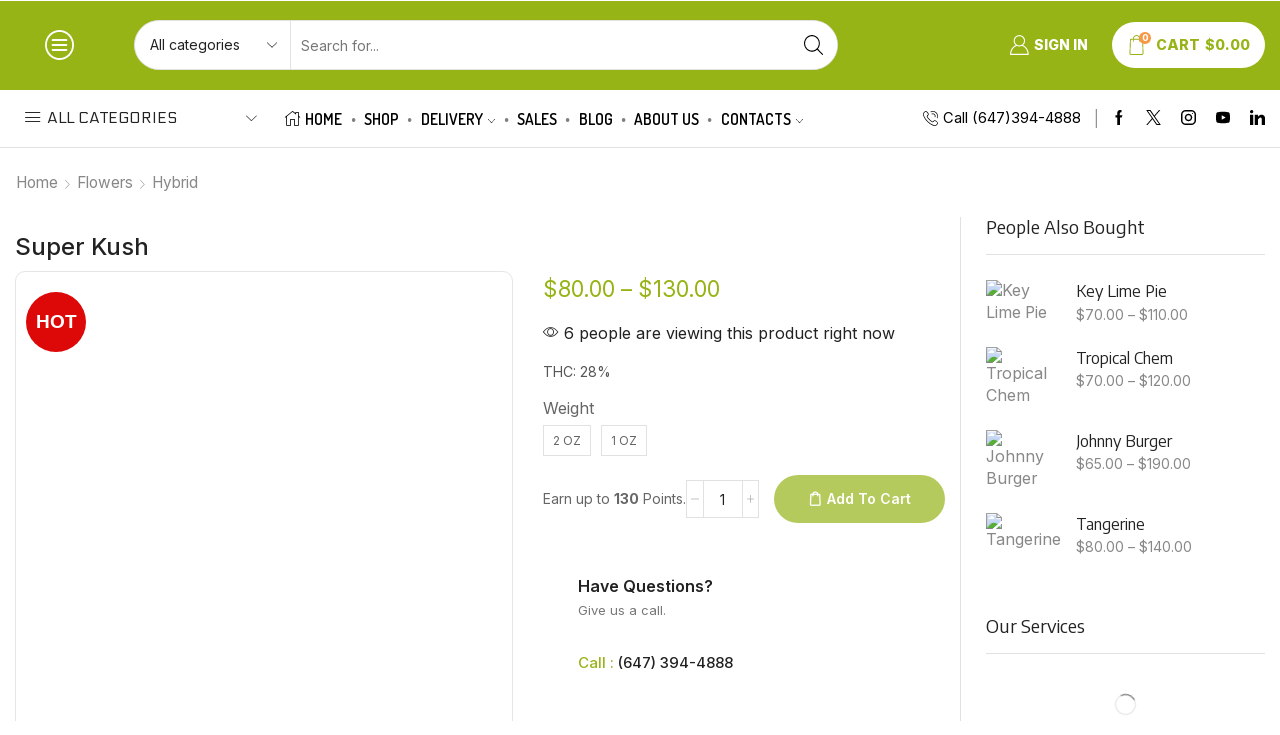

--- FILE ---
content_type: text/html; charset=UTF-8
request_url: https://speedyweedydelivery.ca/product/super-kush/
body_size: 57354
content:

<!DOCTYPE html>
<html lang="en-US" >
<head>
	<meta charset="UTF-8" />
	<meta name="viewport" content="width=device-width, initial-scale=1.0, maximum-scale=1.0, user-scalable=0"/>
	<title>Super Kush &#8211; Speedy Weedy Delivery</title>
<meta name='robots' content='max-image-preview:large' />
	<style>img:is([sizes="auto" i], [sizes^="auto," i]) { contain-intrinsic-size: 3000px 1500px }</style>
	<link rel="alternate" type="application/rss+xml" title="Speedy Weedy Delivery &raquo; Feed" href="https://speedyweedydelivery.ca/feed/" />
<link rel="alternate" type="application/rss+xml" title="Speedy Weedy Delivery &raquo; Comments Feed" href="https://speedyweedydelivery.ca/comments/feed/" />
<link rel="alternate" type="application/rss+xml" title="Speedy Weedy Delivery &raquo; Super Kush Comments Feed" href="https://speedyweedydelivery.ca/product/super-kush/feed/" />
<link rel='stylesheet' id='wc-points-and-rewards-blocks-integration-css' href='https://speedyweedydelivery.ca/wp-content/plugins/woocommerce-points-and-rewards/build/style-index.css' type='text/css' media='all' />
<style id='classic-theme-styles-inline-css' type='text/css'>
/*! This file is auto-generated */
.wp-block-button__link{color:#fff;background-color:#32373c;border-radius:9999px;box-shadow:none;text-decoration:none;padding:calc(.667em + 2px) calc(1.333em + 2px);font-size:1.125em}.wp-block-file__button{background:#32373c;color:#fff;text-decoration:none}
</style>
<style id='global-styles-inline-css' type='text/css'>
:root{--wp--preset--aspect-ratio--square: 1;--wp--preset--aspect-ratio--4-3: 4/3;--wp--preset--aspect-ratio--3-4: 3/4;--wp--preset--aspect-ratio--3-2: 3/2;--wp--preset--aspect-ratio--2-3: 2/3;--wp--preset--aspect-ratio--16-9: 16/9;--wp--preset--aspect-ratio--9-16: 9/16;--wp--preset--color--black: #000000;--wp--preset--color--cyan-bluish-gray: #abb8c3;--wp--preset--color--white: #ffffff;--wp--preset--color--pale-pink: #f78da7;--wp--preset--color--vivid-red: #cf2e2e;--wp--preset--color--luminous-vivid-orange: #ff6900;--wp--preset--color--luminous-vivid-amber: #fcb900;--wp--preset--color--light-green-cyan: #7bdcb5;--wp--preset--color--vivid-green-cyan: #00d084;--wp--preset--color--pale-cyan-blue: #8ed1fc;--wp--preset--color--vivid-cyan-blue: #0693e3;--wp--preset--color--vivid-purple: #9b51e0;--wp--preset--gradient--vivid-cyan-blue-to-vivid-purple: linear-gradient(135deg,rgba(6,147,227,1) 0%,rgb(155,81,224) 100%);--wp--preset--gradient--light-green-cyan-to-vivid-green-cyan: linear-gradient(135deg,rgb(122,220,180) 0%,rgb(0,208,130) 100%);--wp--preset--gradient--luminous-vivid-amber-to-luminous-vivid-orange: linear-gradient(135deg,rgba(252,185,0,1) 0%,rgba(255,105,0,1) 100%);--wp--preset--gradient--luminous-vivid-orange-to-vivid-red: linear-gradient(135deg,rgba(255,105,0,1) 0%,rgb(207,46,46) 100%);--wp--preset--gradient--very-light-gray-to-cyan-bluish-gray: linear-gradient(135deg,rgb(238,238,238) 0%,rgb(169,184,195) 100%);--wp--preset--gradient--cool-to-warm-spectrum: linear-gradient(135deg,rgb(74,234,220) 0%,rgb(151,120,209) 20%,rgb(207,42,186) 40%,rgb(238,44,130) 60%,rgb(251,105,98) 80%,rgb(254,248,76) 100%);--wp--preset--gradient--blush-light-purple: linear-gradient(135deg,rgb(255,206,236) 0%,rgb(152,150,240) 100%);--wp--preset--gradient--blush-bordeaux: linear-gradient(135deg,rgb(254,205,165) 0%,rgb(254,45,45) 50%,rgb(107,0,62) 100%);--wp--preset--gradient--luminous-dusk: linear-gradient(135deg,rgb(255,203,112) 0%,rgb(199,81,192) 50%,rgb(65,88,208) 100%);--wp--preset--gradient--pale-ocean: linear-gradient(135deg,rgb(255,245,203) 0%,rgb(182,227,212) 50%,rgb(51,167,181) 100%);--wp--preset--gradient--electric-grass: linear-gradient(135deg,rgb(202,248,128) 0%,rgb(113,206,126) 100%);--wp--preset--gradient--midnight: linear-gradient(135deg,rgb(2,3,129) 0%,rgb(40,116,252) 100%);--wp--preset--font-size--small: 13px;--wp--preset--font-size--medium: 20px;--wp--preset--font-size--large: 36px;--wp--preset--font-size--x-large: 42px;--wp--preset--spacing--20: 0.44rem;--wp--preset--spacing--30: 0.67rem;--wp--preset--spacing--40: 1rem;--wp--preset--spacing--50: 1.5rem;--wp--preset--spacing--60: 2.25rem;--wp--preset--spacing--70: 3.38rem;--wp--preset--spacing--80: 5.06rem;--wp--preset--shadow--natural: 6px 6px 9px rgba(0, 0, 0, 0.2);--wp--preset--shadow--deep: 12px 12px 50px rgba(0, 0, 0, 0.4);--wp--preset--shadow--sharp: 6px 6px 0px rgba(0, 0, 0, 0.2);--wp--preset--shadow--outlined: 6px 6px 0px -3px rgba(255, 255, 255, 1), 6px 6px rgba(0, 0, 0, 1);--wp--preset--shadow--crisp: 6px 6px 0px rgba(0, 0, 0, 1);}:where(.is-layout-flex){gap: 0.5em;}:where(.is-layout-grid){gap: 0.5em;}body .is-layout-flex{display: flex;}.is-layout-flex{flex-wrap: wrap;align-items: center;}.is-layout-flex > :is(*, div){margin: 0;}body .is-layout-grid{display: grid;}.is-layout-grid > :is(*, div){margin: 0;}:where(.wp-block-columns.is-layout-flex){gap: 2em;}:where(.wp-block-columns.is-layout-grid){gap: 2em;}:where(.wp-block-post-template.is-layout-flex){gap: 1.25em;}:where(.wp-block-post-template.is-layout-grid){gap: 1.25em;}.has-black-color{color: var(--wp--preset--color--black) !important;}.has-cyan-bluish-gray-color{color: var(--wp--preset--color--cyan-bluish-gray) !important;}.has-white-color{color: var(--wp--preset--color--white) !important;}.has-pale-pink-color{color: var(--wp--preset--color--pale-pink) !important;}.has-vivid-red-color{color: var(--wp--preset--color--vivid-red) !important;}.has-luminous-vivid-orange-color{color: var(--wp--preset--color--luminous-vivid-orange) !important;}.has-luminous-vivid-amber-color{color: var(--wp--preset--color--luminous-vivid-amber) !important;}.has-light-green-cyan-color{color: var(--wp--preset--color--light-green-cyan) !important;}.has-vivid-green-cyan-color{color: var(--wp--preset--color--vivid-green-cyan) !important;}.has-pale-cyan-blue-color{color: var(--wp--preset--color--pale-cyan-blue) !important;}.has-vivid-cyan-blue-color{color: var(--wp--preset--color--vivid-cyan-blue) !important;}.has-vivid-purple-color{color: var(--wp--preset--color--vivid-purple) !important;}.has-black-background-color{background-color: var(--wp--preset--color--black) !important;}.has-cyan-bluish-gray-background-color{background-color: var(--wp--preset--color--cyan-bluish-gray) !important;}.has-white-background-color{background-color: var(--wp--preset--color--white) !important;}.has-pale-pink-background-color{background-color: var(--wp--preset--color--pale-pink) !important;}.has-vivid-red-background-color{background-color: var(--wp--preset--color--vivid-red) !important;}.has-luminous-vivid-orange-background-color{background-color: var(--wp--preset--color--luminous-vivid-orange) !important;}.has-luminous-vivid-amber-background-color{background-color: var(--wp--preset--color--luminous-vivid-amber) !important;}.has-light-green-cyan-background-color{background-color: var(--wp--preset--color--light-green-cyan) !important;}.has-vivid-green-cyan-background-color{background-color: var(--wp--preset--color--vivid-green-cyan) !important;}.has-pale-cyan-blue-background-color{background-color: var(--wp--preset--color--pale-cyan-blue) !important;}.has-vivid-cyan-blue-background-color{background-color: var(--wp--preset--color--vivid-cyan-blue) !important;}.has-vivid-purple-background-color{background-color: var(--wp--preset--color--vivid-purple) !important;}.has-black-border-color{border-color: var(--wp--preset--color--black) !important;}.has-cyan-bluish-gray-border-color{border-color: var(--wp--preset--color--cyan-bluish-gray) !important;}.has-white-border-color{border-color: var(--wp--preset--color--white) !important;}.has-pale-pink-border-color{border-color: var(--wp--preset--color--pale-pink) !important;}.has-vivid-red-border-color{border-color: var(--wp--preset--color--vivid-red) !important;}.has-luminous-vivid-orange-border-color{border-color: var(--wp--preset--color--luminous-vivid-orange) !important;}.has-luminous-vivid-amber-border-color{border-color: var(--wp--preset--color--luminous-vivid-amber) !important;}.has-light-green-cyan-border-color{border-color: var(--wp--preset--color--light-green-cyan) !important;}.has-vivid-green-cyan-border-color{border-color: var(--wp--preset--color--vivid-green-cyan) !important;}.has-pale-cyan-blue-border-color{border-color: var(--wp--preset--color--pale-cyan-blue) !important;}.has-vivid-cyan-blue-border-color{border-color: var(--wp--preset--color--vivid-cyan-blue) !important;}.has-vivid-purple-border-color{border-color: var(--wp--preset--color--vivid-purple) !important;}.has-vivid-cyan-blue-to-vivid-purple-gradient-background{background: var(--wp--preset--gradient--vivid-cyan-blue-to-vivid-purple) !important;}.has-light-green-cyan-to-vivid-green-cyan-gradient-background{background: var(--wp--preset--gradient--light-green-cyan-to-vivid-green-cyan) !important;}.has-luminous-vivid-amber-to-luminous-vivid-orange-gradient-background{background: var(--wp--preset--gradient--luminous-vivid-amber-to-luminous-vivid-orange) !important;}.has-luminous-vivid-orange-to-vivid-red-gradient-background{background: var(--wp--preset--gradient--luminous-vivid-orange-to-vivid-red) !important;}.has-very-light-gray-to-cyan-bluish-gray-gradient-background{background: var(--wp--preset--gradient--very-light-gray-to-cyan-bluish-gray) !important;}.has-cool-to-warm-spectrum-gradient-background{background: var(--wp--preset--gradient--cool-to-warm-spectrum) !important;}.has-blush-light-purple-gradient-background{background: var(--wp--preset--gradient--blush-light-purple) !important;}.has-blush-bordeaux-gradient-background{background: var(--wp--preset--gradient--blush-bordeaux) !important;}.has-luminous-dusk-gradient-background{background: var(--wp--preset--gradient--luminous-dusk) !important;}.has-pale-ocean-gradient-background{background: var(--wp--preset--gradient--pale-ocean) !important;}.has-electric-grass-gradient-background{background: var(--wp--preset--gradient--electric-grass) !important;}.has-midnight-gradient-background{background: var(--wp--preset--gradient--midnight) !important;}.has-small-font-size{font-size: var(--wp--preset--font-size--small) !important;}.has-medium-font-size{font-size: var(--wp--preset--font-size--medium) !important;}.has-large-font-size{font-size: var(--wp--preset--font-size--large) !important;}.has-x-large-font-size{font-size: var(--wp--preset--font-size--x-large) !important;}
:where(.wp-block-post-template.is-layout-flex){gap: 1.25em;}:where(.wp-block-post-template.is-layout-grid){gap: 1.25em;}
:where(.wp-block-columns.is-layout-flex){gap: 2em;}:where(.wp-block-columns.is-layout-grid){gap: 2em;}
:root :where(.wp-block-pullquote){font-size: 1.5em;line-height: 1.6;}
</style>
<style id='woocommerce-inline-inline-css' type='text/css'>
.woocommerce form .form-row .required { visibility: visible; }
</style>
<link rel='stylesheet' id='wc-mnm-frontend-css' href='https://speedyweedydelivery.ca/wp-content/plugins/woocommerce-mix-and-match-products/assets/css/frontend/mnm-frontend.min.css' type='text/css' media='all' />
<link rel='stylesheet' id='yith_wcbm_badge_style-css' href='https://speedyweedydelivery.ca/wp-content/plugins/yith-woocommerce-badge-management-premium/assets/css/frontend.css' type='text/css' media='all' />
<style id='yith_wcbm_badge_style-inline-css' type='text/css'>
.yith-wcbm-badge.yith-wcbm-badge-text.yith-wcbm-badge-6125 {
				bottom: 0; left: 0; 
				opacity: 100%;
				
				margin: 0px 0px 10px 5px;
				padding: 0px 0px 0px 0px;
				background-color:#487f23; border-radius: 50px 50px 50px 50px; width:59px; height:60px;
			}@media only screen and (max-width: 768px) {
							.yith-wcbm-badge.yith-wcbm-badge-text.yith-wcbm-badge-6125{ 
							-ms-transform:  scale(0.5); -webkit-transform:  scale(0.5); transform:  scale(0.5);
							}
						}
				.yith-wcbm-badge.yith-wcbm-badge-text.yith-wcbm-badge-3599 {
				bottom: 0; left: 0; 
				opacity: 100%;
				
				margin: 0px 0px 10px 5px;
				padding: 0px 0px 0px 0px;
				background-color:#6abc33; border-radius: 50px 50px 50px 50px; width:60px; height:60px;
			}@media only screen and (max-width: 768px) {
							.yith-wcbm-badge.yith-wcbm-badge-text.yith-wcbm-badge-3599{ 
							-ms-transform:  scale(0.6); -webkit-transform:  scale(0.6); transform:  scale(0.6);
							}
						}
				.yith-wcbm-badge.yith-wcbm-badge-css.yith-wcbm-badge-3928 {
				bottom: 0; right: 0; 
				opacity: 100%;
				
				margin: 0px 0px 10px 0px;
				padding: 0px 0px 0px 0px;
				
			}.yith-wcbm-badge.yith-wcbm-badge-text.yith-wcbm-badge-4730 {
				top: 15%; right: auto; bottom: auto; left: 0%;
				opacity: 100%;
				
				margin: 15px 15px 0px 5px;
				padding: 0px 0px 0px 0px;
				background-color:#dd0808; border-radius: 50px 50px 50px 50px; width:60px; height:60px;
			}@media only screen and (max-width: 768px) {
							.yith-wcbm-badge.yith-wcbm-badge-text.yith-wcbm-badge-4730{ 
							-ms-transform:  scale(0.6); -webkit-transform:  scale(0.6); transform:  scale(0.6);
							}
						}
				.yith-wcbm-badge.yith-wcbm-badge-advanced.yith-wcbm-badge-3601 {
				top: 0; right: 0; 
				opacity: 100%;
				
				margin: 0px 0px 0px 0px;
				padding: 0px 0px 0px 0px;
				
			}.yith-wcbm-badge.yith-wcbm-badge-text.yith-wcbm-badge-6707 {
				top: 0; left: 0; 
				opacity: 100%;
				
				margin: 15px 15px 0px 5px;
				padding: 0px 0px 0px 0px;
				background-color:#558063; border-radius: 50px 50px 50px 50px; width:60px; height:60px;
			}@media only screen and (max-width: 768px) {
							.yith-wcbm-badge.yith-wcbm-badge-text.yith-wcbm-badge-6707{ 
							-ms-transform:  scale(0.6); -webkit-transform:  scale(0.6); transform:  scale(0.6);
							}
						}
				
</style>
<link rel='stylesheet' id='yith-gfont-open-sans-css' href='https://speedyweedydelivery.ca/wp-content/plugins/yith-woocommerce-badge-management-premium/assets/fonts/open-sans/style.css' type='text/css' media='all' />
<link rel='stylesheet' id='brands-styles-css' href='https://speedyweedydelivery.ca/wp-content/plugins/woocommerce/assets/css/brands.css' type='text/css' media='all' />
<link rel='stylesheet' id='wc-mnm-checkout-blocks-css' href='https://speedyweedydelivery.ca/wp-content/plugins/woocommerce-mix-and-match-products/assets/css/frontend/blocks/checkout-blocks.css' type='text/css' media='all' />
<link rel='stylesheet' id='etheme-parent-style-css' href='https://speedyweedydelivery.ca/wp-content/themes/xstore/xstore.min.css' type='text/css' media='all' />
<link rel='stylesheet' id='etheme-general-all-style-css' href='https://speedyweedydelivery.ca/wp-content/themes/xstore/css/general-all.min.css' type='text/css' media='all' />
<link rel='stylesheet' id='elementor-frontend-css' href='https://speedyweedydelivery.ca/wp-content/plugins/elementor/assets/css/frontend.min.css' type='text/css' media='all' />
<link rel='stylesheet' id='etheme-elementor-all-widgets-style-css' href='https://speedyweedydelivery.ca/wp-content/themes/xstore/css/elementor-all-widgets.min.css' type='text/css' media='all' />
<link rel='stylesheet' id='etheme-woocommerce-all-style-css' href='https://speedyweedydelivery.ca/wp-content/themes/xstore/css/woocommerce-all.min.css' type='text/css' media='all' />
<link rel='stylesheet' id='etheme-single-product-builder-css' href='https://speedyweedydelivery.ca/wp-content/themes/xstore/css/modules/woocommerce/single-product/single-product-builder.min.css' type='text/css' media='all' />
<style id='xstore-icons-font-inline-css' type='text/css'>
@font-face {
				  font-family: 'xstore-icons';
				  src:
				    url('https://speedyweedydelivery.ca/wp-content/themes/xstore/fonts/xstore-icons-light.ttf') format('truetype'),
				    url('https://speedyweedydelivery.ca/wp-content/themes/xstore/fonts/xstore-icons-light.woff2') format('woff2'),
				    url('https://speedyweedydelivery.ca/wp-content/themes/xstore/fonts/xstore-icons-light.woff') format('woff'),
				    url('https://speedyweedydelivery.ca/wp-content/themes/xstore/fonts/xstore-icons-light.svg#xstore-icons') format('svg');
				  font-weight: normal;
				  font-style: normal;
				  font-display: swap;
				}
</style>
<link rel='stylesheet' id='etheme-header-menu-css' href='https://speedyweedydelivery.ca/wp-content/themes/xstore/css/modules/layout/header/parts/menu.min.css' type='text/css' media='all' />
<link rel='stylesheet' id='etheme-all-departments-menu-css' href='https://speedyweedydelivery.ca/wp-content/themes/xstore/css/modules/layout/header/parts/all-departments-menu.min.css' type='text/css' media='all' />
<link rel='stylesheet' id='etheme-header-contacts-css' href='https://speedyweedydelivery.ca/wp-content/themes/xstore/css/modules/layout/header/parts/contacts.min.css' type='text/css' media='all' />
<link rel='stylesheet' id='xstore-kirki-styles-css' href='https://speedyweedydelivery.ca/wp-content/uploads/xstore/kirki-styles.css' type='text/css' media='all' />
<link rel='stylesheet' id='woo_discount_pro_style-css' href='https://speedyweedydelivery.ca/wp-content/plugins/woo-discount-rules-pro/Assets/Css/awdr_style.css' type='text/css' media='all' />
<link rel='stylesheet' id='child-style-css' href='https://speedyweedydelivery.ca/wp-content/themes/xstore-child/style.css' type='text/css' media='all' />
<script type="text/javascript" src="https://speedyweedydelivery.ca/wp-includes/js/jquery/jquery.min.js" id="jquery-core-js"></script>
<script type="text/javascript" src="https://speedyweedydelivery.ca/wp-includes/js/jquery/jquery-migrate.min.js" id="jquery-migrate-js"></script>
<script type="text/javascript" src="https://speedyweedydelivery.ca/wp-content/plugins/woocommerce/assets/js/jquery-blockui/jquery.blockUI.min.js" id="wc-jquery-blockui-js" defer="defer" data-wp-strategy="defer"></script>
<script type="text/javascript" id="wc-add-to-cart-js-extra">
/* <![CDATA[ */
var wc_add_to_cart_params = {"ajax_url":"\/wp-admin\/admin-ajax.php","wc_ajax_url":"\/?wc-ajax=%%endpoint%%","i18n_view_cart":"View cart","cart_url":"https:\/\/speedyweedydelivery.ca\/cart\/","is_cart":"","cart_redirect_after_add":"no"};
/* ]]> */
</script>
<script type="text/javascript" src="https://speedyweedydelivery.ca/wp-content/plugins/woocommerce/assets/js/frontend/add-to-cart.min.js" id="wc-add-to-cart-js" defer="defer" data-wp-strategy="defer"></script>
<script type="text/javascript" src="https://speedyweedydelivery.ca/wp-content/plugins/woocommerce/assets/js/zoom/jquery.zoom.min.js" id="wc-zoom-js" defer="defer" data-wp-strategy="defer"></script>
<script type="text/javascript" id="wc-single-product-js-extra">
/* <![CDATA[ */
var wc_single_product_params = {"i18n_required_rating_text":"Please select a rating","i18n_rating_options":["1 of 5 stars","2 of 5 stars","3 of 5 stars","4 of 5 stars","5 of 5 stars"],"i18n_product_gallery_trigger_text":"View full-screen image gallery","review_rating_required":"yes","flexslider":{"rtl":false,"animation":"slide","smoothHeight":true,"directionNav":false,"controlNav":"thumbnails","slideshow":false,"animationSpeed":500,"animationLoop":false,"allowOneSlide":false},"zoom_enabled":"1","zoom_options":[],"photoswipe_enabled":"","photoswipe_options":{"shareEl":false,"closeOnScroll":false,"history":false,"hideAnimationDuration":0,"showAnimationDuration":0},"flexslider_enabled":""};
/* ]]> */
</script>
<script type="text/javascript" src="https://speedyweedydelivery.ca/wp-content/plugins/woocommerce/assets/js/frontend/single-product.min.js" id="wc-single-product-js" defer="defer" data-wp-strategy="defer"></script>
<script type="text/javascript" src="https://speedyweedydelivery.ca/wp-content/plugins/woocommerce/assets/js/js-cookie/js.cookie.min.js" id="wc-js-cookie-js" defer="defer" data-wp-strategy="defer"></script>
<script type="text/javascript" id="woocommerce-js-extra">
/* <![CDATA[ */
var woocommerce_params = {"ajax_url":"\/wp-admin\/admin-ajax.php","wc_ajax_url":"\/?wc-ajax=%%endpoint%%","i18n_password_show":"Show password","i18n_password_hide":"Hide password"};
/* ]]> */
</script>
<script type="text/javascript" src="https://speedyweedydelivery.ca/wp-content/plugins/woocommerce/assets/js/frontend/woocommerce.min.js" id="woocommerce-js" defer="defer" data-wp-strategy="defer"></script>
<link rel="https://api.w.org/" href="https://speedyweedydelivery.ca/wp-json/" /><link rel="alternate" title="JSON" type="application/json" href="https://speedyweedydelivery.ca/wp-json/wp/v2/product/6758" /><link rel="EditURI" type="application/rsd+xml" title="RSD" href="https://speedyweedydelivery.ca/xmlrpc.php?rsd" />
<meta name="generator" content="WordPress 6.8.3" />
<meta name="generator" content="WooCommerce 10.3.7" />
<link rel="canonical" href="https://speedyweedydelivery.ca/product/super-kush/" />
<link rel='shortlink' href='https://speedyweedydelivery.ca/?p=6758' />
			<link rel="prefetch" as="font" href="https://speedyweedydelivery.ca/wp-content/themes/xstore/fonts/xstore-icons-light.woff?v=9.6.1" type="font/woff">
					<link rel="prefetch" as="font" href="https://speedyweedydelivery.ca/wp-content/themes/xstore/fonts/xstore-icons-light.woff2?v=9.6.1" type="font/woff2">
			<noscript><style>.woocommerce-product-gallery{ opacity: 1 !important; }</style></noscript>
	<meta name="generator" content="Elementor 3.33.0; features: additional_custom_breakpoints; settings: css_print_method-external, google_font-enabled, font_display-auto">
			<style>
				.e-con.e-parent:nth-of-type(n+4):not(.e-lazyloaded):not(.e-no-lazyload),
				.e-con.e-parent:nth-of-type(n+4):not(.e-lazyloaded):not(.e-no-lazyload) * {
					background-image: none !important;
				}
				@media screen and (max-height: 1024px) {
					.e-con.e-parent:nth-of-type(n+3):not(.e-lazyloaded):not(.e-no-lazyload),
					.e-con.e-parent:nth-of-type(n+3):not(.e-lazyloaded):not(.e-no-lazyload) * {
						background-image: none !important;
					}
				}
				@media screen and (max-height: 640px) {
					.e-con.e-parent:nth-of-type(n+2):not(.e-lazyloaded):not(.e-no-lazyload),
					.e-con.e-parent:nth-of-type(n+2):not(.e-lazyloaded):not(.e-no-lazyload) * {
						background-image: none !important;
					}
				}
			</style>
			<link rel="icon" href="https://speedyweedydelivery.ca/wp-content/uploads/2023/04/cropped-favicon-32x32.png" sizes="32x32" />
<link rel="icon" href="https://speedyweedydelivery.ca/wp-content/uploads/2023/04/cropped-favicon-192x192.png" sizes="192x192" />
<link rel="apple-touch-icon" href="https://speedyweedydelivery.ca/wp-content/uploads/2023/04/cropped-favicon-180x180.png" />
<meta name="msapplication-TileImage" content="https://speedyweedydelivery.ca/wp-content/uploads/2023/04/cropped-favicon-270x270.png" />
<style id="kirki-inline-styles"></style><style type="text/css" class="et_custom-css">.btn-checkout:hover,.btn-view-wishlist:hover{opacity:1 !important}.et_element-top-level.et_b_header-account>a,.et_element-top-level.et_b_header-wishlist>a,.et_element-top-level.et_b_header-cart>a{font-weight:800}.mobile-header-wrapper .et_b_header-cart.et_element-top-level>a{width:auto}@media only screen and (min-width:1200px) and (max-width:1275px){.et_element-top-level.et_b_header-menu .menu>li:last-child,.et_b_header-menu .menu>li:nth-last-child(2) .et_b_header-menu-sep{display:none}}.mini-cart-buttons a{font-size:14px !important}.checkout-button:focus{color:var(--et_btn-color)}.et_b_header-socials a:hover{color:var(--et_active-color)}.mobile-menu-content>.et_b_header-socials{justify-content:inherit}.secondary-menu-wrapper .menu{box-shadow:0 4px 10px rgb(0 0 0 / 12%);border-radius:0 0 10px 10px}.content-product .quantity-wrapper .button,.content-product .quantity-wrapper .button.et-st-disabled:hover{border-radius:5px}.single-product .sidebar-widget .widget-title{font-size:18px}.et_product-block .single-wishlist .wishlist-fragment>div,.et_product-block .single-compare>a{margin-bottom:0;font-weight:500}.woocommerce-product-gallery.images-wrapper,.thumbnails-list .swiper-slide a{border:1px solid #E5E5E5;border-radius:10px;padding:5px}.single-product form.cart table.variations td.value select{width:100%}.single-product .et-timer.product-sale-counter{border:1px solid #D6D6D6;border-radius:10px;text-align:center;padding:12px;font-size:8px !important}@media only screen and (max-width:767px){.single-product .connect-block-element-vBVVM{flex-wrap:wrap;margin:-7px 0}.single-product .et_element.connect-block-element-vBVVM>div,.single-product .et_element.connect-block-element-vBVVM>form.cart,.single-product .et_element.connect-block-element-vBVVM>.price{margin:7px 0}.single-product .et_element.connect-block-element-vBVVM .et_connect-block-sep{margin:0 3px}}article.blog-post .wp-picture.blog-hover-zoom{border-radius:10px}.products-bordered-layout.with-ajax .ajax-content{border-radius:10px}.sidebar .widget-title{font-size:18px;text-transform:uppercase}.swiper-custom-right:not(.et-swiper-elementor-nav),.swiper-custom-left:not(.et-swiper-elementor-nav){background:transparent !important}@media only screen and (max-width:1530px){.swiper-custom-left,.middle-inside .swiper-entry .swiper-button-prev,.middle-inside.swiper-entry .swiper-button-prev{left:-15px}.swiper-custom-right,.middle-inside .swiper-entry .swiper-button-next,.middle-inside.swiper-entry .swiper-button-next{right:-15px}.middle-inbox .swiper-entry .swiper-button-prev,.middle-inbox.swiper-entry .swiper-button-prev{left:8px}.middle-inbox .swiper-entry .swiper-button-next,.middle-inbox.swiper-entry .swiper-button-next{right:8px}.swiper-entry:hover .swiper-custom-left,.middle-inside .swiper-entry:hover .swiper-button-prev,.middle-inside.swiper-entry:hover .swiper-button-prev{left:-5px}.swiper-entry:hover .swiper-custom-right,.middle-inside .swiper-entry:hover .swiper-button-next,.middle-inside.swiper-entry:hover .swiper-button-next{right:-5px}.middle-inbox .swiper-entry:hover .swiper-button-prev,.middle-inbox.swiper-entry:hover .swiper-button-prev{left:5px}.middle-inbox .swiper-entry:hover .swiper-button-next,.middle-inbox.swiper-entry:hover .swiper-button-next{right:5px}}.swiper-control-top,.swiper-control-bottom{transition:min-height .3s ease-in-out}.header-main-menu.et_element-top-level .menu{margin-right:-0px;margin-left:-0px}@media only screen and (max-width:1200px){.header-wrapper,.site-header-vertical{display:none}}@media only screen and (min-width:1201px){.mobile-header-wrapper{display:none}}.swiper-container{width:auto}.content-product .product-content-image img,.category-grid img,.categoriesCarousel .category-grid img{width:100%}.etheme-elementor-slider:not(.swiper-container-initialized,.swiper-initialized) .swiper-slide{max-width:calc(100% / var(--slides-per-view,4))}.etheme-elementor-slider[data-animation]:not(.swiper-container-initialized,.swiper-initialized,[data-animation=slide],[data-animation=coverflow]) .swiper-slide{max-width:100%}body:not([data-elementor-device-mode]) .etheme-elementor-off-canvas__container{transition:none;opacity:0;visibility:hidden;position:fixed}</style><style id="yellow-pencil">
/*
	The following CSS codes are created by the YellowPencil plugin.
	https://yellowpencil.waspthemes.com/
*/
.element-YHXzA .variations_form p{text-align:left;height:2px;font-size:14px;}
</style></head>
<body class="wp-singular product-template-default single single-product postid-6758 wp-theme-xstore wp-child-theme-xstore-child theme-xstore non-logged-in woocommerce woocommerce-page woocommerce-no-js yith-wcbm-theme-xstore et_cart-type-1 et_b_dt_header-not-overlap et_b_mob_header-not-overlap breadcrumbs-type-left2  et-preloader-off et-catalog-off sticky-message-on et-secondary-menu-on et-secondary-visibility-opened et-secondary-on-home et-enable-swatch elementor-default elementor-kit-13" data-mode="light">



<div class="template-container">

		<div class="template-content">
		<div class="page-wrapper">
			<header id="header" class="site-header sticky"  data-type="sticky"><div class="header-wrapper">

<div class="header-main-wrapper sticky">
	<div class="header-main" data-title="Header main">
		<div class="et-row-container et-container">
			<div class="et-wrap-columns flex align-items-center">		
				
		
        <div class="et_column et_col-xs-8 et_col-xs-offset-0 pos-static">
			

<style>                .connect-block-element-TPBnK {
                    --connect-block-space: 15px;
                    margin: 0 -15px;
                }
                .et_element.connect-block-element-TPBnK > div,
                .et_element.connect-block-element-TPBnK > form.cart,
                .et_element.connect-block-element-TPBnK > .price {
                    margin: 0 15px;
                }
                                    .et_element.connect-block-element-TPBnK > .et_b_header-widget > div, 
                    .et_element.connect-block-element-TPBnK > .et_b_header-widget > ul {
                        margin-left: 15px;
                        margin-right: 15px;
                    }
                    .et_element.connect-block-element-TPBnK .widget_nav_menu .menu > li > a {
                        margin: 0 15px                    }
/*                    .et_element.connect-block-element-TPBnK .widget_nav_menu .menu .menu-item-has-children > a:after {
                        right: 15px;
                    }*/
                </style><div class="et_element et_connect-block flex flex-row connect-block-element-TPBnK align-items-center justify-content-start">

    <div class="et_element et_b_header-logo align-start mob-align-center et_element-top-level" >
        <a href="https://speedyweedydelivery.ca">
            <span><img fetchpriority="high" width="880" height="383" src="https://speedyweedydelivery.ca/wp-content/uploads/2023/02/Speedy-Weedy-Logo-1.svg" class="et_b_header-logo-img" alt="" srcset="https://speedyweedydelivery.ca/wp-content/uploads/2023/02/Speedy-Weedy-Logo-1.svg " 2x decoding="async" /></span><span class="fixed"><img fetchpriority="high" width="880" height="383" src="https://speedyweedydelivery.ca/wp-content/uploads/2023/02/Speedy-Weedy-Logo-1.svg" class="et_b_header-logo-img" alt="" srcset="https://speedyweedydelivery.ca/wp-content/uploads/2023/02/Speedy-Weedy-Logo-1.svg " 2x decoding="async" /></span>            
        </a>
    </div>



<div class="et_element et_b_header-mobile-menu  static et-content_toggle et-off-canvas et-content-left toggles-by-arrow" data-item-click="arrow">
	
    <span class="et-element-label-wrapper flex  justify-content-start mob-justify-content-start">
			<span class="flex-inline align-items-center et-element-label pointer et-toggle valign-center" >
				<span class="et_b-icon"><svg version="1.1" id="Layer_1" xmlns="http://www.w3.org/2000/svg" xmlns:xlink="http://www.w3.org/1999/xlink" x="0px" y="0px" width="1em" height="1em" viewBox="0 0 100 100" style="enable-background:new 0 0 100 100;" xml:space="preserve"><g><path d="M26,37h47.7c1.7,0,3.3-1.3,3.3-3.3s-1.3-3.3-3.3-3.3H26c-1.7,0-3.3,1.3-3.3,3.3S24.3,37,26,37z"/><path d="M74,46.7H26c-1.7,0-3.3,1.3-3.3,3.3s1.3,3.3,3.3,3.3h47.7c1.7,0,3.3-1.3,3.3-3.3S75.7,46.7,74,46.7z"/><path d="M74,63H26c-1.7,0-3.3,1.3-3.3,3.3s1.3,3.3,3.3,3.3h47.7c1.7,0,3.3-1.3,3.3-3.3S75.7,63,74,63z"/></g><path d="M50,0C22.3,0,0,22.3,0,50s22.3,50,50,50s50-22.3,50-50S77.7,0,50,0z M50,93.7C26,93.7,6.3,74,6.3,50S26,6.3,50,6.3S93.7,26,93.7,50S74,93.7,50,93.7z"/></svg></span>							</span>
		</span>
	        <div class="et-mini-content">
			<span class="et-toggle pos-absolute et-close full-left top">
				<svg xmlns="http://www.w3.org/2000/svg" width="0.8em" height="0.8em" viewBox="0 0 24 24">
					<path d="M13.056 12l10.728-10.704c0.144-0.144 0.216-0.336 0.216-0.552 0-0.192-0.072-0.384-0.216-0.528-0.144-0.12-0.336-0.216-0.528-0.216 0 0 0 0 0 0-0.192 0-0.408 0.072-0.528 0.216l-10.728 10.728-10.704-10.728c-0.288-0.288-0.768-0.288-1.056 0-0.168 0.144-0.24 0.336-0.24 0.528 0 0.216 0.072 0.408 0.216 0.552l10.728 10.704-10.728 10.704c-0.144 0.144-0.216 0.336-0.216 0.552s0.072 0.384 0.216 0.528c0.288 0.288 0.768 0.288 1.056 0l10.728-10.728 10.704 10.704c0.144 0.144 0.336 0.216 0.528 0.216s0.384-0.072 0.528-0.216c0.144-0.144 0.216-0.336 0.216-0.528s-0.072-0.384-0.216-0.528l-10.704-10.704z"></path>
				</svg>
			</span>

            <div class="et-content mobile-menu-content children-align-inherit">
				

    <div class="et_element et_b_header-logo justify-content-center" >
        <a href="https://speedyweedydelivery.ca">
            <span><img fetchpriority="high" width="880" height="383" src="https://speedyweedydelivery.ca/wp-content/uploads/2023/02/Speedy-Weedy-Logo-1.svg" class="et_b_header-logo-img" alt="" srcset="https://speedyweedydelivery.ca/wp-content/uploads/2023/02/Speedy-Weedy-Logo-1.svg " 2x decoding="async" /></span>            
        </a>
    </div>



<div class="et_element et_b_header-search flex align-items-center   justify-content-end flex-basis-full et-content-dropdown" >
		
	    
        <form action="https://speedyweedydelivery.ca/" role="search" data-min="3" data-per-page="100"
                            class="ajax-search-form  ajax-with-suggestions input-input " method="get">
			
                <div class="input-row flex align-items-center et-overflow-hidden" data-search-mode="dark">
                    					                    <label class="screen-reader-text" for="et_b-header-search-input-19">Search input</label>
                    <input type="text" value=""
                           placeholder="Search for..." autocomplete="off" class="form-control" id="et_b-header-search-input-19" name="s">
					
					                        <input type="hidden" name="post_type" value="product">
					
                                            <input type="hidden" name="et_search" value="true">
                    					
					                    <span class="buttons-wrapper flex flex-nowrap pos-relative">
                    <span class="clear flex-inline justify-content-center align-items-center pointer">
                        <span class="et_b-icon">
                            <svg xmlns="http://www.w3.org/2000/svg" width=".7em" height=".7em" viewBox="0 0 24 24"><path d="M13.056 12l10.728-10.704c0.144-0.144 0.216-0.336 0.216-0.552 0-0.192-0.072-0.384-0.216-0.528-0.144-0.12-0.336-0.216-0.528-0.216 0 0 0 0 0 0-0.192 0-0.408 0.072-0.528 0.216l-10.728 10.728-10.704-10.728c-0.288-0.288-0.768-0.288-1.056 0-0.168 0.144-0.24 0.336-0.24 0.528 0 0.216 0.072 0.408 0.216 0.552l10.728 10.704-10.728 10.704c-0.144 0.144-0.216 0.336-0.216 0.552s0.072 0.384 0.216 0.528c0.288 0.288 0.768 0.288 1.056 0l10.728-10.728 10.704 10.704c0.144 0.144 0.336 0.216 0.528 0.216s0.384-0.072 0.528-0.216c0.144-0.144 0.216-0.336 0.216-0.528s-0.072-0.384-0.216-0.528l-10.704-10.704z"></path></svg>
                        </span>
                    </span>
                    <button type="submit" class="search-button flex justify-content-center align-items-center pointer" aria-label="Search button">
                        <span class="et_b-loader"></span>
                    <svg xmlns="http://www.w3.org/2000/svg" width="1em" height="1em" fill="currentColor" viewBox="0 0 24 24"><path d="M23.784 22.8l-6.168-6.144c1.584-1.848 2.448-4.176 2.448-6.576 0-5.52-4.488-10.032-10.032-10.032-5.52 0-10.008 4.488-10.008 10.008s4.488 10.032 10.032 10.032c2.424 0 4.728-0.864 6.576-2.472l6.168 6.144c0.144 0.144 0.312 0.216 0.48 0.216s0.336-0.072 0.456-0.192c0.144-0.12 0.216-0.288 0.24-0.48 0-0.192-0.072-0.384-0.192-0.504zM18.696 10.080c0 4.752-3.888 8.64-8.664 8.64-4.752 0-8.64-3.888-8.64-8.664 0-4.752 3.888-8.64 8.664-8.64s8.64 3.888 8.64 8.664z"></path></svg>                    <span class="screen-reader-text">Search</span></button>
                </span>
                </div>
				
											                <div class="ajax-results-wrapper"></div>
			        </form>
		</div>
<div class="et_b-tabs-wrapper">        <div class="et_b-tabs">
			                <span class="et-tab active"
                      data-tab="menu">
                        Menu                    </span>
			            <span class="et-tab "
                  data-tab="menu_2">
                    Categories                </span>
			        </div>
		            <div class="et_b-tab-content active"
                 data-tab-name="menu">
				                    <div class="et_element et_b_header-menu header-mobile-menu flex align-items-center"
                         data-title="Menu">
						<div class="menu-main-container"><ul id="menu-mobile-menu" class="menu"><li id="menu-item-2105" class="menu-item menu-item-type-post_type menu-item-object-page menu-item-home menu-item-2105 item-level-0 item-design-dropdown"><a href="https://speedyweedydelivery.ca/" class="item-link">Home</a></li>
<li id="menu-item-2109" class="menu-item menu-item-type-post_type menu-item-object-page current_page_parent menu-item-2109 item-level-0 item-design-dropdown"><a href="https://speedyweedydelivery.ca/shop/" class="item-link">Shop</a></li>
<li id="menu-item-3870" class="menu-item menu-item-type-post_type menu-item-object-page menu-item-has-children menu-parent-item menu-item-3870 item-level-0 item-design-dropdown"><a href="https://speedyweedydelivery.ca/delivery/" class="item-link">Delivery</a>
<div class="nav-sublist-dropdown"><div class="container">

<ul>
	<li id="menu-item-3869" class="menu-item menu-item-type-post_type menu-item-object-page menu-item-3869 item-level-1"><a href="https://speedyweedydelivery.ca/speedy-weedy-delivery-milton/" class="item-link type-img position-">Speedy Weedy Delivery Milton</a></li>
	<li id="menu-item-4149" class="menu-item menu-item-type-post_type menu-item-object-page menu-item-4149 item-level-1"><a href="https://speedyweedydelivery.ca/speedy-weedy-delivery-oakville/" class="item-link type-img position-">Speedy Weedy Delivery Oakville</a></li>
	<li id="menu-item-6228" class="menu-item menu-item-type-post_type menu-item-object-page menu-item-6228 item-level-1"><a href="https://speedyweedydelivery.ca/speedy-cannabis-mississauga/" class="item-link type-img position-">Speedy Cannabis Mississauga</a></li>
</ul>

</div></div><!-- .nav-sublist-dropdown -->
</li>
<li id="menu-item-3607" class="menu-item menu-item-type-post_type menu-item-object-page menu-item-3607 item-level-0 item-design-dropdown"><a href="https://speedyweedydelivery.ca/deals/" class="item-link">Sales</a></li>
<li id="menu-item-2106" class="menu-item menu-item-type-post_type menu-item-object-page menu-item-2106 item-level-0 item-design-dropdown"><a href="https://speedyweedydelivery.ca/blog/" class="item-link">Blog</a></li>
<li id="menu-item-2107" class="menu-item menu-item-type-post_type menu-item-object-page menu-item-2107 item-level-0 item-design-dropdown"><a href="https://speedyweedydelivery.ca/about-us/" class="item-link">About Us</a></li>
<li id="menu-item-2108" class="menu-item menu-item-type-post_type menu-item-object-page menu-item-has-children menu-parent-item menu-item-2108 item-level-0 item-design-dropdown"><a href="https://speedyweedydelivery.ca/contact-us/" class="item-link">Contacts</a>
<div class="nav-sublist-dropdown"><div class="container">

<ul>
	<li id="menu-item-3073" class="menu-item menu-item-type-custom menu-item-object-custom menu-item-3073 item-level-1"><a href="https://speedyweedydelivery.ca/contact-us/#FAQs" class="item-link type-img position-">FAQs</a></li>
</ul>

</div></div><!-- .nav-sublist-dropdown -->
</li>
</ul></div>                    </div>
				            </div>
            <div class="et_b-tab-content "
                 data-tab-name="menu_2">
				                <div class="et_element et_b_header-menu header-mobile-menu flex align-items-center"
                     data-title="Menu">
					<div class="menu-main-container"><ul id="menu-all-departments" class="menu"><li id="menu-item-2190" class="menu-item menu-item-type-taxonomy menu-item-object-product_cat current-product-ancestor current-menu-parent current-product-parent menu-item-2190 item-level-0 item-design-dropdown"><a href="https://speedyweedydelivery.ca/product-category/flowers/" class="item-link">Flowers</a></li>
<li id="menu-item-2192" class="menu-item menu-item-type-taxonomy menu-item-object-product_cat current-product-ancestor current-menu-parent current-product-parent menu-item-2192 item-level-0 item-design-dropdown"><a href="https://speedyweedydelivery.ca/product-category/flowers/hybrid/" class="item-link">&#8211; Hybrid</a></li>
<li id="menu-item-2193" class="menu-item menu-item-type-taxonomy menu-item-object-product_cat menu-item-2193 item-level-0 item-design-dropdown"><a href="https://speedyweedydelivery.ca/product-category/flowers/indica/" class="item-link">&#8211; Indica</a></li>
<li id="menu-item-2194" class="menu-item menu-item-type-taxonomy menu-item-object-product_cat menu-item-2194 item-level-0 item-design-dropdown"><a href="https://speedyweedydelivery.ca/product-category/flowers/sativa/" class="item-link">&#8211; Sativa</a></li>
<li id="menu-item-2188" class="menu-item menu-item-type-taxonomy menu-item-object-product_cat menu-item-2188 item-level-0 item-design-dropdown columns-2"><a href="https://speedyweedydelivery.ca/product-category/concentrates/" class="item-link type-img position-left-center">Concentrates</a></li>
<li id="menu-item-2200" class="menu-item menu-item-type-taxonomy menu-item-object-product_cat menu-item-2200 item-level-0 item-design-dropdown"><a href="https://speedyweedydelivery.ca/product-category/concentrates/tinctures/" class="item-link">&#8211; Tinctures</a></li>
<li id="menu-item-2189" class="menu-item menu-item-type-taxonomy menu-item-object-product_cat menu-item-2189 item-level-0 item-design-dropdown"><a href="https://speedyweedydelivery.ca/product-category/edibles/" class="item-link">Edibles</a></li>
<li id="menu-item-3257" class="menu-item menu-item-type-taxonomy menu-item-object-product_cat menu-item-3257 item-level-0 item-design-dropdown"><a href="https://speedyweedydelivery.ca/product-category/edibles/gummy/" class="item-link">&#8211; Gummy</a></li>
<li id="menu-item-2196" class="menu-item menu-item-type-taxonomy menu-item-object-product_cat menu-item-2196 item-level-0 item-design-dropdown"><a href="https://speedyweedydelivery.ca/product-category/edibles/candy/" class="item-link">&#8211; Candy</a></li>
<li id="menu-item-2197" class="menu-item menu-item-type-taxonomy menu-item-object-product_cat menu-item-2197 item-level-0 item-design-dropdown"><a href="https://speedyweedydelivery.ca/product-category/edibles/chocolate/" class="item-link">&#8211; Chocolate</a></li>
<li id="menu-item-2191" class="menu-item menu-item-type-taxonomy menu-item-object-product_cat menu-item-has-children menu-parent-item menu-item-2191 item-level-0 item-design-dropdown"><a href="https://speedyweedydelivery.ca/product-category/vape-pens/" class="item-link">Vape Pens</a>
<div class="nav-sublist-dropdown"><div class="container">

<ul>
	<li id="menu-item-5014" class="menu-item menu-item-type-taxonomy menu-item-object-product_cat menu-item-5014 item-level-1"><a href="https://speedyweedydelivery.ca/product-category/vape-pens/hybrid-vape-pens/" class="item-link type-img position-">Hybrid</a></li>
	<li id="menu-item-5015" class="menu-item menu-item-type-taxonomy menu-item-object-product_cat menu-item-5015 item-level-1"><a href="https://speedyweedydelivery.ca/product-category/vape-pens/indica-vape-pens/" class="item-link type-img position-">Indica</a></li>
	<li id="menu-item-5016" class="menu-item menu-item-type-taxonomy menu-item-object-product_cat menu-item-5016 item-level-1"><a href="https://speedyweedydelivery.ca/product-category/vape-pens/sativa-vape-pens/" class="item-link type-img position-">Sativa</a></li>
</ul>

</div></div><!-- .nav-sublist-dropdown -->
</li>
<li id="menu-item-2195" class="menu-item menu-item-type-taxonomy menu-item-object-product_cat menu-item-2195 item-level-0 item-design-dropdown"><a href="https://speedyweedydelivery.ca/product-category/accessories/" class="item-link">Accessories</a></li>
<li id="menu-item-2198" class="menu-item menu-item-type-taxonomy menu-item-object-product_cat current-product-ancestor current-menu-parent current-product-parent menu-item-2198 item-level-0 item-design-dropdown columns-2 menu-label-sale"><a href="https://speedyweedydelivery.ca/product-category/deals/" class="item-link">Deals<span class="label-text">Sale</span></a></li>
</ul></div>                </div>
			            </div>
			</div>
	

<div class="et_element et_b_header-cart  flex align-items-center justify-content-inherit cart-type1  et-content-right et-content-dropdown et-content-toTop" >
	        <a href="https://speedyweedydelivery.ca/cart/" class=" flex flex-wrap full-width align-items-center  justify-content-inherit">
			<span class="flex justify-content-center align-items-center
			">

									
					                        <span class="et_b-icon">
							<span class="et-svg"><svg xmlns="http://www.w3.org/2000/svg" width="1em" height="1em" viewBox="0 0 24 24"><path d="M20.232 5.352c-0.024-0.528-0.456-0.912-0.936-0.912h-2.736c-0.12-2.448-2.112-4.392-4.56-4.392s-4.464 1.944-4.56 4.392h-2.712c-0.528 0-0.936 0.432-0.936 0.936l-0.648 16.464c-0.024 0.552 0.168 1.104 0.552 1.512s0.888 0.624 1.464 0.624h13.68c0.552 0 1.056-0.216 1.464-0.624 0.36-0.408 0.552-0.936 0.552-1.488l-0.624-16.512zM12 1.224c1.8 0 3.288 1.416 3.408 3.216l-6.816-0.024c0.12-1.776 1.608-3.192 3.408-3.192zM7.44 5.616v1.968c0 0.336 0.264 0.6 0.6 0.6s0.6-0.264 0.6-0.6v-1.968h6.792v1.968c0 0.336 0.264 0.6 0.6 0.6s0.6-0.264 0.6-0.6v-1.968h2.472l0.624 16.224c-0.024 0.24-0.12 0.48-0.288 0.648s-0.384 0.264-0.6 0.264h-13.68c-0.24 0-0.456-0.096-0.624-0.264s-0.24-0.384-0.216-0.624l0.624-16.248h2.496z"></path></svg></span>													</span>
					
					                        <span class="et-element-label inline-block ">
							Cart						</span>
									
					                        <span class="et-cart-total et-total mob-hide">
							        <span class="et-cart-total-inner">
              <span class="woocommerce-Price-amount amount"><bdi><span class="woocommerce-Price-currencySymbol">&#36;</span>0.00</bdi></span>            </span>
								</span>
					
												</span>
        </a>
		        <span class="et-cart-quantity et-quantity count-0">
              0            </span>
					</div>


  

<div class="et_element et_b_header-account flex align-items-center  justify-content-inherit account-type1 et-content-right et-content-dropdown et-content-toTop" >
	
    <a href="https://speedyweedydelivery.ca/my-account/"
       class=" flex full-width align-items-center  justify-content-inherit">
			<span class="flex justify-content-center align-items-center flex-wrap">

				                    <span class="et_b-icon">
						<svg xmlns="http://www.w3.org/2000/svg" width="1em" height="1em" viewBox="0 0 24 24"><path d="M16.848 12.168c1.56-1.32 2.448-3.216 2.448-5.232 0-3.768-3.072-6.84-6.84-6.84s-6.864 3.072-6.864 6.84c0 2.016 0.888 3.912 2.448 5.232-4.080 1.752-6.792 6.216-6.792 11.136 0 0.36 0.288 0.672 0.672 0.672h21.072c0.36 0 0.672-0.288 0.672-0.672-0.024-4.92-2.76-9.384-6.816-11.136zM12.432 1.44c3.048 0 5.52 2.472 5.52 5.52 0 1.968-1.056 3.792-2.76 4.776l-0.048 0.024c0 0 0 0-0.024 0-0.048 0.024-0.096 0.048-0.144 0.096h-0.024c-0.792 0.408-1.632 0.624-2.544 0.624-3.048 0-5.52-2.472-5.52-5.52s2.52-5.52 5.544-5.52zM9.408 13.056c0.96 0.48 1.968 0.72 3.024 0.72s2.064-0.24 3.024-0.72c3.768 1.176 6.576 5.088 6.816 9.552h-19.68c0.264-4.44 3.048-8.376 6.816-9.552z"></path></svg>					</span>
								
				                    <span class="et-element-label inline-block ">
						Sign in					</span>
								
				
			</span>
    </a>
		
	</div>

            </div>
        </div>
	</div>


<div class="et_element et_b_header-search flex align-items-center   justify-content-end mob-justify-content- flex-basis-full et_element-top-level et-content-dropdown" >
		
	    
        <form action="https://speedyweedydelivery.ca/" role="search" data-min="3" data-per-page="100"
                            class="ajax-search-form  ajax-with-suggestions input-input " method="get">
			
                <div class="input-row flex align-items-center " data-search-mode="dark">
                    					<select style="width: 100%; max-width: calc(122px + 1.4em)"  name='product_cat' id='product_cat-219' class='postform'>
	<option value='0' selected='selected'>All categories</option>
	<option class="level-0" value="concentrates">Concentrates</option>
	<option class="level-1" value="tinctures">&nbsp;&nbsp;&nbsp;Tinctures</option>
	<option class="level-0" value="deals">Deals</option>
	<option class="level-0" value="edibles">Edibles</option>
	<option class="level-1" value="candy">&nbsp;&nbsp;&nbsp;Candy</option>
	<option class="level-1" value="chocolate">&nbsp;&nbsp;&nbsp;Chocolate</option>
	<option class="level-1" value="gummy">&nbsp;&nbsp;&nbsp;Gummy</option>
	<option class="level-2" value="indica-gummy">&nbsp;&nbsp;&nbsp;&nbsp;&nbsp;&nbsp;Indica</option>
	<option class="level-2" value="sativa-gummy">&nbsp;&nbsp;&nbsp;&nbsp;&nbsp;&nbsp;Sativa</option>
	<option class="level-0" value="flowers">Flowers</option>
	<option class="level-1" value="hybrid">&nbsp;&nbsp;&nbsp;Hybrid</option>
	<option class="level-1" value="indica">&nbsp;&nbsp;&nbsp;Indica</option>
	<option class="level-1" value="sativa">&nbsp;&nbsp;&nbsp;Sativa</option>
	<option class="level-0" value="vape-pens">Vape Pens</option>
	<option class="level-1" value="hybrid-vape-pens">&nbsp;&nbsp;&nbsp;Hybrid</option>
	<option class="level-1" value="indica-vape-pens">&nbsp;&nbsp;&nbsp;Indica</option>
	<option class="level-1" value="sativa-vape-pens">&nbsp;&nbsp;&nbsp;Sativa</option>
</select>
                    <label class="screen-reader-text" for="et_b-header-search-input-97">Search input</label>
                    <input type="text" value=""
                           placeholder="Search for..." autocomplete="off" class="form-control" id="et_b-header-search-input-97" name="s">
					
					                        <input type="hidden" name="post_type" value="product">
					
                                            <input type="hidden" name="et_search" value="true">
                    					
					                    <span class="buttons-wrapper flex flex-nowrap pos-relative">
                    <span class="clear flex-inline justify-content-center align-items-center pointer">
                        <span class="et_b-icon">
                            <svg xmlns="http://www.w3.org/2000/svg" width=".7em" height=".7em" viewBox="0 0 24 24"><path d="M13.056 12l10.728-10.704c0.144-0.144 0.216-0.336 0.216-0.552 0-0.192-0.072-0.384-0.216-0.528-0.144-0.12-0.336-0.216-0.528-0.216 0 0 0 0 0 0-0.192 0-0.408 0.072-0.528 0.216l-10.728 10.728-10.704-10.728c-0.288-0.288-0.768-0.288-1.056 0-0.168 0.144-0.24 0.336-0.24 0.528 0 0.216 0.072 0.408 0.216 0.552l10.728 10.704-10.728 10.704c-0.144 0.144-0.216 0.336-0.216 0.552s0.072 0.384 0.216 0.528c0.288 0.288 0.768 0.288 1.056 0l10.728-10.728 10.704 10.704c0.144 0.144 0.336 0.216 0.528 0.216s0.384-0.072 0.528-0.216c0.144-0.144 0.216-0.336 0.216-0.528s-0.072-0.384-0.216-0.528l-10.704-10.704z"></path></svg>
                        </span>
                    </span>
                    <button type="submit" class="search-button flex justify-content-center align-items-center pointer" aria-label="Search button">
                        <span class="et_b-loader"></span>
                    <svg xmlns="http://www.w3.org/2000/svg" width="1em" height="1em" fill="currentColor" viewBox="0 0 24 24"><path d="M23.784 22.8l-6.168-6.144c1.584-1.848 2.448-4.176 2.448-6.576 0-5.52-4.488-10.032-10.032-10.032-5.52 0-10.008 4.488-10.008 10.008s4.488 10.032 10.032 10.032c2.424 0 4.728-0.864 6.576-2.472l6.168 6.144c0.144 0.144 0.312 0.216 0.48 0.216s0.336-0.072 0.456-0.192c0.144-0.12 0.216-0.288 0.24-0.48 0-0.192-0.072-0.384-0.192-0.504zM18.696 10.080c0 4.752-3.888 8.64-8.664 8.64-4.752 0-8.64-3.888-8.64-8.664 0-4.752 3.888-8.64 8.664-8.64s8.64 3.888 8.64 8.664z"></path></svg>                    <span class="screen-reader-text">Search</span></button>
                </span>
                </div>
				
											                <div class="ajax-results-wrapper"></div>
			        </form>
		</div>
</div>        </div>
			
				
		
        <div class="et_column et_col-xs-4 et_col-xs-offset-0 pos-static">
			

<style>                .connect-block-element-EeWoW {
                    --connect-block-space: 12px;
                    margin: 0 -12px;
                }
                .et_element.connect-block-element-EeWoW > div,
                .et_element.connect-block-element-EeWoW > form.cart,
                .et_element.connect-block-element-EeWoW > .price {
                    margin: 0 12px;
                }
                                    .et_element.connect-block-element-EeWoW > .et_b_header-widget > div, 
                    .et_element.connect-block-element-EeWoW > .et_b_header-widget > ul {
                        margin-left: 12px;
                        margin-right: 12px;
                    }
                    .et_element.connect-block-element-EeWoW .widget_nav_menu .menu > li > a {
                        margin: 0 12px                    }
/*                    .et_element.connect-block-element-EeWoW .widget_nav_menu .menu .menu-item-has-children > a:after {
                        right: 12px;
                    }*/
                </style><div class="et_element et_connect-block flex flex-row connect-block-element-EeWoW align-items-center justify-content-end">
  

<div class="et_element et_b_header-account flex align-items-center  login-link account-type1 et-content-right et-off-canvas et-off-canvas-wide et-content_toggle et_element-top-level" >
	
    <a href="https://speedyweedydelivery.ca/my-account/"
       class=" flex full-width align-items-center  justify-content-start mob-justify-content-end et-toggle currentColor">
			<span class="flex-inline justify-content-center align-items-center flex-wrap">

				                    <span class="et_b-icon">
						<svg xmlns="http://www.w3.org/2000/svg" width="1em" height="1em" viewBox="0 0 24 24"><path d="M16.848 12.168c1.56-1.32 2.448-3.216 2.448-5.232 0-3.768-3.072-6.84-6.84-6.84s-6.864 3.072-6.864 6.84c0 2.016 0.888 3.912 2.448 5.232-4.080 1.752-6.792 6.216-6.792 11.136 0 0.36 0.288 0.672 0.672 0.672h21.072c0.36 0 0.672-0.288 0.672-0.672-0.024-4.92-2.76-9.384-6.816-11.136zM12.432 1.44c3.048 0 5.52 2.472 5.52 5.52 0 1.968-1.056 3.792-2.76 4.776l-0.048 0.024c0 0 0 0-0.024 0-0.048 0.024-0.096 0.048-0.144 0.096h-0.024c-0.792 0.408-1.632 0.624-2.544 0.624-3.048 0-5.52-2.472-5.52-5.52s2.52-5.52 5.544-5.52zM9.408 13.056c0.96 0.48 1.968 0.72 3.024 0.72s2.064-0.24 3.024-0.72c3.768 1.176 6.576 5.088 6.816 9.552h-19.68c0.264-4.44 3.048-8.376 6.816-9.552z"></path></svg>					</span>
								
				                    <span class="et-element-label inline-block mob-hide">
						Sign in					</span>
								
				
			</span>
    </a>
					
                <div class="header-account-content et-mini-content">
					            <span class="et-toggle pos-absolute et-close full-right top">
                <svg xmlns="http://www.w3.org/2000/svg" width="0.8em" height="0.8em" viewBox="0 0 24 24">
                    <path d="M13.056 12l10.728-10.704c0.144-0.144 0.216-0.336 0.216-0.552 0-0.192-0.072-0.384-0.216-0.528-0.144-0.12-0.336-0.216-0.528-0.216 0 0 0 0 0 0-0.192 0-0.408 0.072-0.528 0.216l-10.728 10.728-10.704-10.728c-0.288-0.288-0.768-0.288-1.056 0-0.168 0.144-0.24 0.336-0.24 0.528 0 0.216 0.072 0.408 0.216 0.552l10.728 10.704-10.728 10.704c-0.144 0.144-0.216 0.336-0.216 0.552s0.072 0.384 0.216 0.528c0.288 0.288 0.768 0.288 1.056 0l10.728-10.728 10.704 10.704c0.144 0.144 0.336 0.216 0.528 0.216s0.384-0.072 0.528-0.216c0.144-0.144 0.216-0.336 0.216-0.528s-0.072-0.384-0.216-0.528l-10.704-10.704z"></path>
                </svg>
            </span>
			                    <div class="et-content">
						
            <div class="et-mini-content-head">
                <a href="https://speedyweedydelivery.ca/my-account/"
                   class="account-type2 flex justify-content-center flex-wrap">
					                    <span class="et_b-icon">
                            <svg xmlns="http://www.w3.org/2000/svg" width="1em" height="1em" viewBox="0 0 24 24"><path d="M16.848 12.168c1.56-1.32 2.448-3.216 2.448-5.232 0-3.768-3.072-6.84-6.84-6.84s-6.864 3.072-6.864 6.84c0 2.016 0.888 3.912 2.448 5.232-4.080 1.752-6.792 6.216-6.792 11.136 0 0.36 0.288 0.672 0.672 0.672h21.072c0.36 0 0.672-0.288 0.672-0.672-0.024-4.92-2.76-9.384-6.816-11.136zM12.432 1.44c3.048 0 5.52 2.472 5.52 5.52 0 1.968-1.056 3.792-2.76 4.776l-0.048 0.024c0 0 0 0-0.024 0-0.048 0.024-0.096 0.048-0.144 0.096h-0.024c-0.792 0.408-1.632 0.624-2.544 0.624-3.048 0-5.52-2.472-5.52-5.52s2.52-5.52 5.544-5.52zM9.408 13.056c0.96 0.48 1.968 0.72 3.024 0.72s2.064-0.24 3.024-0.72c3.768 1.176 6.576 5.088 6.816 9.552h-19.68c0.264-4.44 3.048-8.376 6.816-9.552z"></path></svg>                        </span>

                    <span class="et-element-label pos-relative inline-block">
                            My Account                        </span>
                </a>
            </div>
									<div class="et_b-tabs-wrapper">                <div class="et_b-tabs">
                        <span class="et-tab active" data-tab="login">
                            Login                        </span>
                    <span class="et-tab" data-tab="register">
                            Register                        </span>
                </div>
				                        <form class="woocommerce-form woocommerce-form-login login et_b-tab-content active" data-tab-name="login" autocomplete="off" method="post"
                              action="https://speedyweedydelivery.ca/my-account/">
							
							
                            <p class="woocommerce-form-row woocommerce-form-row--wide form-row form-row-wide">
                                <label for="username">Username or email                                    &nbsp;<span class="required">*</span></label>
                                <input type="text" title="username"
                                       class="woocommerce-Input woocommerce-Input--text input-text"
                                       name="username" id="username"
                                       value=""/>                            </p>
                            <p class="woocommerce-form-row woocommerce-form-row--wide form-row form-row-wide">
                                <label for="password">Password&nbsp;<span
                                            class="required">*</span></label>
                                <input class="woocommerce-Input woocommerce-Input--text input-text" type="password"
                                       name="password" id="password" autocomplete="current-password"/>
                            </p>
							
							
                            <a href="https://speedyweedydelivery.ca/my-account/lost-password/"
                               class="lost-password">Lost password?</a>

                            <p>
                                <label for="rememberme"
                                       class="woocommerce-form__label woocommerce-form__label-for-checkbox inline">
                                    <input class="woocommerce-form__input woocommerce-form__input-checkbox"
                                           name="rememberme" type="checkbox" id="rememberme" value="forever"/>
                                    <span>Remember Me</span>
                                </label>
                            </p>

                            <p class="login-submit">
								<input type="hidden" id="woocommerce-login-nonce" name="woocommerce-login-nonce" value="1190c395c1" /><input type="hidden" name="_wp_http_referer" value="/product/super-kush/" />                                <button type="submit" class="woocommerce-Button button" name="login"
                                        value="Log in">Log in</button>
                            </p>
							
							
                        </form>
						
						                            <form method="post" autocomplete="off"
                                  class="woocommerce-form woocommerce-form-register et_b-tab-content register"
                                  data-tab-name="register"                                   action="https://speedyweedydelivery.ca/my-account/">
								
																
								
                                <p class="woocommerce-form-row woocommerce-form-row--wide form-row-wide">
                                    <label for="reg_email">Email address                                        &nbsp;<span class="required">*</span></label>
                                    <input type="email" class="woocommerce-Input woocommerce-Input--text input-text"
                                           name="email" id="reg_email" autocomplete="email"
                                           value=""/>                                </p>
								
								
                                    <p>A password will be sent to your email address.</p>
								
																
								<wc-order-attribution-inputs></wc-order-attribution-inputs><div class="woocommerce-privacy-policy-text"><p>Your personal data will be used to support your experience throughout this website, to manage access to your account, and for other purposes described in our <a href="https://speedyweedydelivery.ca/privacy-policy/" class="woocommerce-privacy-policy-link" target="_blank">privacy policy</a>.</p>
</div>
                                <p class="woocommerce-FormRow">
									<input type="hidden" id="woocommerce-register-nonce" name="woocommerce-register-nonce" value="e03d7c4b3c" />                                    <input type="hidden" name="_wp_http_referer"
                                           value="https://speedyweedydelivery.ca/my-account/">
                                    <button type="submit" class="woocommerce-Button button" name="register"
                                            value="Register">Register</button>
                                </p>
								
								
                            </form>
							
							</div>
                    </div>

                </div>
					
	</div>


	

<div class="et_element et_b_header-cart  flex align-items-center cart-type1  et-quantity-top et-content-right et-off-canvas et-off-canvas-wide et-content_toggle et_element-top-level" >
	        <a href="https://speedyweedydelivery.ca/cart/" class=" flex flex-wrap full-width align-items-center  justify-content-start mob-justify-content-end et-toggle">
			<span class="flex-inline justify-content-center align-items-center
			">

									
					                        <span class="et_b-icon">
							<span class="et-svg"><svg xmlns="http://www.w3.org/2000/svg" width="1em" height="1em" viewBox="0 0 24 24"><path d="M20.232 5.352c-0.024-0.528-0.456-0.912-0.936-0.912h-2.736c-0.12-2.448-2.112-4.392-4.56-4.392s-4.464 1.944-4.56 4.392h-2.712c-0.528 0-0.936 0.432-0.936 0.936l-0.648 16.464c-0.024 0.552 0.168 1.104 0.552 1.512s0.888 0.624 1.464 0.624h13.68c0.552 0 1.056-0.216 1.464-0.624 0.36-0.408 0.552-0.936 0.552-1.488l-0.624-16.512zM12 1.224c1.8 0 3.288 1.416 3.408 3.216l-6.816-0.024c0.12-1.776 1.608-3.192 3.408-3.192zM7.44 5.616v1.968c0 0.336 0.264 0.6 0.6 0.6s0.6-0.264 0.6-0.6v-1.968h6.792v1.968c0 0.336 0.264 0.6 0.6 0.6s0.6-0.264 0.6-0.6v-1.968h2.472l0.624 16.224c-0.024 0.24-0.12 0.48-0.288 0.648s-0.384 0.264-0.6 0.264h-13.68c-0.24 0-0.456-0.096-0.624-0.264s-0.24-0.384-0.216-0.624l0.624-16.248h2.496z"></path></svg></span>							        <span class="et-cart-quantity et-quantity count-0">
              0            </span>
								</span>
					
					                        <span class="et-element-label inline-block mob-hide">
							Cart						</span>
									
					                        <span class="et-cart-total et-total mob-hide">
							        <span class="et-cart-total-inner">
              <span class="woocommerce-Price-amount amount"><bdi><span class="woocommerce-Price-currencySymbol">&#36;</span>0.00</bdi></span>            </span>
								</span>
					
												</span>
        </a>
		        <span class="et-cart-quantity et-quantity count-0">
              0            </span>
				    <div class="et-mini-content">
		            <span class="et-toggle pos-absolute et-close full-right top">
					<svg xmlns="http://www.w3.org/2000/svg" width="0.8em" height="0.8em" viewBox="0 0 24 24">
						<path d="M13.056 12l10.728-10.704c0.144-0.144 0.216-0.336 0.216-0.552 0-0.192-0.072-0.384-0.216-0.528-0.144-0.12-0.336-0.216-0.528-0.216 0 0 0 0 0 0-0.192 0-0.408 0.072-0.528 0.216l-10.728 10.728-10.704-10.728c-0.288-0.288-0.768-0.288-1.056 0-0.168 0.144-0.24 0.336-0.24 0.528 0 0.216 0.072 0.408 0.216 0.552l10.728 10.704-10.728 10.704c-0.144 0.144-0.216 0.336-0.216 0.552s0.072 0.384 0.216 0.528c0.288 0.288 0.768 0.288 1.056 0l10.728-10.728 10.704 10.704c0.144 0.144 0.336 0.216 0.528 0.216s0.384-0.072 0.528-0.216c0.144-0.144 0.216-0.336 0.216-0.528s-0.072-0.384-0.216-0.528l-10.704-10.704z"></path>
					</svg>
				</span>
		        <div class="et-content">
			                <div class="et-mini-content-head">
                    <a href="https://speedyweedydelivery.ca/cart/"
                       class="cart-type2 flex justify-content-center flex-wrap top">
						                        <span class="et_b-icon">
                                    <span class="et-svg"><svg xmlns="http://www.w3.org/2000/svg" width="1em" height="1em" viewBox="0 0 24 24"><path d="M20.232 5.352c-0.024-0.528-0.456-0.912-0.936-0.912h-2.736c-0.12-2.448-2.112-4.392-4.56-4.392s-4.464 1.944-4.56 4.392h-2.712c-0.528 0-0.936 0.432-0.936 0.936l-0.648 16.464c-0.024 0.552 0.168 1.104 0.552 1.512s0.888 0.624 1.464 0.624h13.68c0.552 0 1.056-0.216 1.464-0.624 0.36-0.408 0.552-0.936 0.552-1.488l-0.624-16.512zM12 1.224c1.8 0 3.288 1.416 3.408 3.216l-6.816-0.024c0.12-1.776 1.608-3.192 3.408-3.192zM7.44 5.616v1.968c0 0.336 0.264 0.6 0.6 0.6s0.6-0.264 0.6-0.6v-1.968h6.792v1.968c0 0.336 0.264 0.6 0.6 0.6s0.6-0.264 0.6-0.6v-1.968h2.472l0.624 16.224c-0.024 0.24-0.12 0.48-0.288 0.648s-0.384 0.264-0.6 0.264h-13.68c-0.24 0-0.456-0.096-0.624-0.264s-0.24-0.384-0.216-0.624l0.624-16.248h2.496z"></path></svg></span>        <span class="et-cart-quantity et-quantity count-0">
              0            </span>
		                                </span>
                        <span class="et-element-label pos-relative inline-block">
                                    Shopping Cart                                </span>
                    </a>
                                    </div>
			
							                    <div class="widget woocommerce widget_shopping_cart">
                        <div class="widget_shopping_cart_content">
                            <div class="woocommerce-mini-cart cart_list product_list_widget ">
								        <div class="woocommerce-mini-cart__empty-message empty">
            <p>No products in the cart.</p>
			                <a class="btn" href="https://speedyweedydelivery.ca/shop/"><span>Return To Shop</span></a>
			        </div>
		                            </div>
                        </div>
                    </div>
							
            <div class="woocommerce-mini-cart__footer-wrapper">
				
        <div class="product_list-popup-footer-inner"  style="display: none;">

            <div class="cart-popup-footer">
                <a href="https://speedyweedydelivery.ca/cart/"
                   class="btn-view-cart wc-forward">Shopping cart                     (0)</a>
                <div class="cart-widget-subtotal woocommerce-mini-cart__total total"
                     data-amount="0">
					<span class="small-h">Subtotal:</span> <span class="big-coast"><span class="woocommerce-Price-amount amount"><bdi><span class="woocommerce-Price-currencySymbol">&#36;</span>0.00</bdi></span></span>                </div>
            </div>
			
			
            <p class="buttons mini-cart-buttons">
				<a href="https://speedyweedydelivery.ca/cart/" class="button wc-forward">View cart</a><a href="https://speedyweedydelivery.ca/checkout/" class="button btn-checkout wc-forward">Checkout</a>            </p>
			
			
        </div>
		
		            </div>
        </div>
    </div>
	
		</div>

</div>        </div>
	</div>		</div>
	</div>
</div>

<div class="header-bottom-wrapper ">
	<div class="header-bottom" data-title="Header bottom">
		<div class="et-row-container et-container">
			<div class="et-wrap-columns flex align-items-center">		
				
		
        <div class="et_column et_col-xs-8 et_col-xs-offset-0 pos-static">
			

<style>                .connect-block-element-JT4lN {
                    --connect-block-space: 5px;
                    margin: 0 -5px;
                }
                .et_element.connect-block-element-JT4lN > div,
                .et_element.connect-block-element-JT4lN > form.cart,
                .et_element.connect-block-element-JT4lN > .price {
                    margin: 0 5px;
                }
                                    .et_element.connect-block-element-JT4lN > .et_b_header-widget > div, 
                    .et_element.connect-block-element-JT4lN > .et_b_header-widget > ul {
                        margin-left: 5px;
                        margin-right: 5px;
                    }
                    .et_element.connect-block-element-JT4lN .widget_nav_menu .menu > li > a {
                        margin: 0 5px                    }
/*                    .et_element.connect-block-element-JT4lN .widget_nav_menu .menu .menu-item-has-children > a:after {
                        right: 5px;
                    }*/
                </style><div class="et_element et_connect-block flex flex-row connect-block-element-JT4lN align-items-center justify-content-start">
 
<div class="et_element et_b_header-menu flex align-items-center header-secondary-menu  et_element-top-level" >
            <div class="secondary-menu-wrapper">
            <div class="secondary-title">
                <div class="secondary-menu-toggle">
                    <span class="et-icon et-burger"></span>
                </div>
                <span>All categories</span>
            </div>
			<div class="menu-main-container"><ul id="menu-all-departments" class="menu"><li id="menu-item-2190" class="menu-item menu-item-type-taxonomy menu-item-object-product_cat current-product-ancestor current-menu-parent current-product-parent menu-item-2190 item-level-0 item-design-dropdown"><a href="https://speedyweedydelivery.ca/product-category/flowers/" class="item-link">Flowers</a></li>
<li id="menu-item-2192" class="menu-item menu-item-type-taxonomy menu-item-object-product_cat current-product-ancestor current-menu-parent current-product-parent menu-item-2192 item-level-0 item-design-dropdown"><a href="https://speedyweedydelivery.ca/product-category/flowers/hybrid/" class="item-link">&#8211; Hybrid</a></li>
<li id="menu-item-2193" class="menu-item menu-item-type-taxonomy menu-item-object-product_cat menu-item-2193 item-level-0 item-design-dropdown"><a href="https://speedyweedydelivery.ca/product-category/flowers/indica/" class="item-link">&#8211; Indica</a></li>
<li id="menu-item-2194" class="menu-item menu-item-type-taxonomy menu-item-object-product_cat menu-item-2194 item-level-0 item-design-dropdown"><a href="https://speedyweedydelivery.ca/product-category/flowers/sativa/" class="item-link">&#8211; Sativa</a></li>
<li id="menu-item-2188" class="menu-item menu-item-type-taxonomy menu-item-object-product_cat menu-item-2188 item-level-0 item-design-dropdown columns-2"><a href="https://speedyweedydelivery.ca/product-category/concentrates/" class="item-link type-img position-left-center">Concentrates</a></li>
<li id="menu-item-2200" class="menu-item menu-item-type-taxonomy menu-item-object-product_cat menu-item-2200 item-level-0 item-design-dropdown"><a href="https://speedyweedydelivery.ca/product-category/concentrates/tinctures/" class="item-link">&#8211; Tinctures</a></li>
<li id="menu-item-2189" class="menu-item menu-item-type-taxonomy menu-item-object-product_cat menu-item-2189 item-level-0 item-design-dropdown"><a href="https://speedyweedydelivery.ca/product-category/edibles/" class="item-link">Edibles</a></li>
<li id="menu-item-3257" class="menu-item menu-item-type-taxonomy menu-item-object-product_cat menu-item-3257 item-level-0 item-design-dropdown"><a href="https://speedyweedydelivery.ca/product-category/edibles/gummy/" class="item-link">&#8211; Gummy</a></li>
<li id="menu-item-2196" class="menu-item menu-item-type-taxonomy menu-item-object-product_cat menu-item-2196 item-level-0 item-design-dropdown"><a href="https://speedyweedydelivery.ca/product-category/edibles/candy/" class="item-link">&#8211; Candy</a></li>
<li id="menu-item-2197" class="menu-item menu-item-type-taxonomy menu-item-object-product_cat menu-item-2197 item-level-0 item-design-dropdown"><a href="https://speedyweedydelivery.ca/product-category/edibles/chocolate/" class="item-link">&#8211; Chocolate</a></li>
<li id="menu-item-2191" class="menu-item menu-item-type-taxonomy menu-item-object-product_cat menu-item-has-children menu-parent-item menu-item-2191 item-level-0 item-design-dropdown"><a href="https://speedyweedydelivery.ca/product-category/vape-pens/" class="item-link">Vape Pens</a>
<div class="nav-sublist-dropdown"><div class="container">

<ul>
	<li id="menu-item-5014" class="menu-item menu-item-type-taxonomy menu-item-object-product_cat menu-item-5014 item-level-1"><a href="https://speedyweedydelivery.ca/product-category/vape-pens/hybrid-vape-pens/" class="item-link type-img position-">Hybrid</a></li>
	<li id="menu-item-5015" class="menu-item menu-item-type-taxonomy menu-item-object-product_cat menu-item-5015 item-level-1"><a href="https://speedyweedydelivery.ca/product-category/vape-pens/indica-vape-pens/" class="item-link type-img position-">Indica</a></li>
	<li id="menu-item-5016" class="menu-item menu-item-type-taxonomy menu-item-object-product_cat menu-item-5016 item-level-1"><a href="https://speedyweedydelivery.ca/product-category/vape-pens/sativa-vape-pens/" class="item-link type-img position-">Sativa</a></li>
</ul>

</div></div><!-- .nav-sublist-dropdown -->
</li>
<li id="menu-item-2195" class="menu-item menu-item-type-taxonomy menu-item-object-product_cat menu-item-2195 item-level-0 item-design-dropdown"><a href="https://speedyweedydelivery.ca/product-category/accessories/" class="item-link">Accessories</a></li>
<li id="menu-item-2198" class="menu-item menu-item-type-taxonomy menu-item-object-product_cat current-product-ancestor current-menu-parent current-product-parent menu-item-2198 item-level-0 item-design-dropdown columns-2 menu-label-sale"><a href="https://speedyweedydelivery.ca/product-category/deals/" class="item-link">Deals<span class="label-text">Sale</span></a></li>
</ul></div>        </div>
	</div>



<div class="et_element et_b_header-menu header-main-menu flex align-items-center menu-items-dots  justify-content-start et_element-top-level" >
	<div class="menu-main-container"><ul id="menu-main-menu" class="menu"><li id="menu-item-2112" class="menu-item menu-item-type-post_type menu-item-object-page menu-item-home menu-item-2112 item-level-0 item-design-dropdown columns-2"><a href="https://speedyweedydelivery.ca/" class="item-link"><i class="et-icon et-home"></i>Home</a><span class="et_b_header-menu-sep align-self-center"></span></li>
<li id="menu-item-2116" class="menu-item menu-item-type-post_type menu-item-object-page current_page_parent menu-item-2116 item-level-0 item-design-dropdown"><a href="https://speedyweedydelivery.ca/shop/" class="item-link">Shop</a><span class="et_b_header-menu-sep align-self-center"></span></li>
<li id="menu-item-3765" class="menu-item menu-item-type-post_type menu-item-object-page menu-item-has-children menu-parent-item menu-item-3765 item-level-0 item-design-dropdown"><a href="https://speedyweedydelivery.ca/delivery/" class="item-link">Delivery<svg class="arrow " xmlns="http://www.w3.org/2000/svg" width="0.5em" height="0.5em" viewBox="0 0 24 24"><path d="M23.784 6.072c-0.264-0.264-0.672-0.264-0.984 0l-10.8 10.416-10.8-10.416c-0.264-0.264-0.672-0.264-0.984 0-0.144 0.12-0.216 0.312-0.216 0.48 0 0.192 0.072 0.36 0.192 0.504l11.28 10.896c0.096 0.096 0.24 0.192 0.48 0.192 0.144 0 0.288-0.048 0.432-0.144l0.024-0.024 11.304-10.92c0.144-0.12 0.24-0.312 0.24-0.504 0.024-0.168-0.048-0.36-0.168-0.48z"></path></svg></a><span class="et_b_header-menu-sep align-self-center"></span>
<div class="nav-sublist-dropdown"><div class="container">

<ul>
	<li id="menu-item-3868" class="menu-item menu-item-type-post_type menu-item-object-page menu-item-3868 item-level-1"><a href="https://speedyweedydelivery.ca/speedy-weedy-delivery-milton/" class="item-link type-img position-">Speedy Weedy Delivery Milton</a><span class="et_b_header-menu-sep align-self-center"></span></li>
	<li id="menu-item-4188" class="menu-item menu-item-type-post_type menu-item-object-page menu-item-4188 item-level-1"><a href="https://speedyweedydelivery.ca/speedy-weedy-delivery-oakville/" class="item-link type-img position-">Speedy Weedy Delivery Oakville</a><span class="et_b_header-menu-sep align-self-center"></span></li>
	<li id="menu-item-4329" class="menu-item menu-item-type-post_type menu-item-object-page menu-item-4329 item-level-1"><a href="https://speedyweedydelivery.ca/speedy-delivery-mississauga/" class="item-link type-img position-">Speedy Delivery Mississauga</a><span class="et_b_header-menu-sep align-self-center"></span></li>
	<li id="menu-item-6227" class="menu-item menu-item-type-post_type menu-item-object-page menu-item-6227 item-level-1"><a href="https://speedyweedydelivery.ca/speedy-cannabis-mississauga/" class="item-link type-img position-">Speedy Cannabis Mississauga</a><span class="et_b_header-menu-sep align-self-center"></span></li>
</ul>

</div></div><!-- .nav-sublist-dropdown -->
</li>
<li id="menu-item-3540" class="menu-item menu-item-type-post_type menu-item-object-page menu-item-3540 item-level-0 item-design-dropdown"><a href="https://speedyweedydelivery.ca/deals/" class="item-link">Sales</a><span class="et_b_header-menu-sep align-self-center"></span></li>
<li id="menu-item-2113" class="menu-item menu-item-type-post_type menu-item-object-page menu-item-2113 item-level-0 item-design-dropdown"><a href="https://speedyweedydelivery.ca/blog/" class="item-link">Blog</a><span class="et_b_header-menu-sep align-self-center"></span></li>
<li id="menu-item-2114" class="menu-item menu-item-type-post_type menu-item-object-page menu-item-2114 item-level-0 item-design-dropdown"><a href="https://speedyweedydelivery.ca/about-us/" class="item-link">About Us</a><span class="et_b_header-menu-sep align-self-center"></span></li>
<li id="menu-item-2115" class="menu-item menu-item-type-post_type menu-item-object-page menu-item-has-children menu-parent-item menu-item-2115 item-level-0 item-design-dropdown"><a href="https://speedyweedydelivery.ca/contact-us/" class="item-link">Contacts<svg class="arrow " xmlns="http://www.w3.org/2000/svg" width="0.5em" height="0.5em" viewBox="0 0 24 24"><path d="M23.784 6.072c-0.264-0.264-0.672-0.264-0.984 0l-10.8 10.416-10.8-10.416c-0.264-0.264-0.672-0.264-0.984 0-0.144 0.12-0.216 0.312-0.216 0.48 0 0.192 0.072 0.36 0.192 0.504l11.28 10.896c0.096 0.096 0.24 0.192 0.48 0.192 0.144 0 0.288-0.048 0.432-0.144l0.024-0.024 11.304-10.92c0.144-0.12 0.24-0.312 0.24-0.504 0.024-0.168-0.048-0.36-0.168-0.48z"></path></svg></a><span class="et_b_header-menu-sep align-self-center"></span>
<div class="nav-sublist-dropdown"><div class="container">

<ul>
	<li id="menu-item-3074" class="menu-item menu-item-type-custom menu-item-object-custom menu-item-3074 item-level-1"><a href="https://speedyweedydelivery.ca/contact-us/#FAQs" class="item-link type-img position-">FAQs</a><span class="et_b_header-menu-sep align-self-center"></span></li>
</ul>

</div></div><!-- .nav-sublist-dropdown -->
</li>
</ul></div></div>

</div>        </div>
			
				
		
        <div class="et_column et_col-xs-4 et_col-xs-offset-0 pos-static">
			

<style>                .connect-block-element-Emyor {
                    --connect-block-space: 10px;
                    margin: 0 -10px;
                }
                .et_element.connect-block-element-Emyor > div,
                .et_element.connect-block-element-Emyor > form.cart,
                .et_element.connect-block-element-Emyor > .price {
                    margin: 0 10px;
                }
                                    .et_element.connect-block-element-Emyor > .et_b_header-widget > div, 
                    .et_element.connect-block-element-Emyor > .et_b_header-widget > ul {
                        margin-left: 10px;
                        margin-right: 10px;
                    }
                    .et_element.connect-block-element-Emyor .widget_nav_menu .menu > li > a {
                        margin: 0 10px                    }
/*                    .et_element.connect-block-element-Emyor .widget_nav_menu .menu .menu-item-has-children > a:after {
                        right: 10px;
                    }*/
                </style><div class="et_element et_connect-block flex flex-row connect-block-element-Emyor align-items-center justify-content-end">

<div class="et_element et_b_header-contacts  et_element-top-level  justify-content-start  flex-inline text-nowrap" >
	        <div class="contact contact-Phone icon-left  flex-inline  justify-content-start"
             data-tooltip="Phone" onclick="window.location.href = 'tel:(647)394-4888'"        >
			
			            <span class="flex-inline justify-content-center flex-nowrap pointer">
						<span class="contact-icon flex-inline justify-content-center align-items-center">
							<svg xmlns="http://www.w3.org/2000/svg" width="1em" height="1em" viewBox="0 0 24 24"><path d="M22.080 16.488c-3.504-2.808-4.776-1.44-6.144 0l-0.24 0.24c-0.24 0.216-0.936 0-1.752-0.528-0.912-0.6-2.040-1.584-3.288-2.832-4.128-4.152-3.384-5.016-3.336-5.040l0.24-0.24c1.416-1.392 2.736-2.688-0.072-6.144-0.936-1.152-1.872-1.728-2.832-1.776-1.368-0.096-2.496 1.080-3.336 1.968-0.12 0.144-0.264 0.288-0.408 0.432-1.032 1.008-1.056 3.192-0.048 5.832 1.056 2.832 3.192 5.952 6 8.736 2.76 2.76 5.856 4.896 8.736 6 1.32 0.504 2.496 0.744 3.504 0.744 1.032 0 1.848-0.264 2.328-0.744 0.144-0.12 0.312-0.264 0.456-0.432 0.912-0.864 2.040-1.944 1.992-3.36-0.024-0.96-0.624-1.896-1.8-2.856zM6.744 7.224l-0.24 0.24c-1.128 1.152-0.096 3.216 3.384 6.672 1.344 1.344 2.496 2.328 3.48 2.976 1.44 0.936 2.52 1.056 3.192 0.36l0.264-0.264c1.296-1.296 1.944-1.944 4.584 0.168 0.888 0.72 1.344 1.368 1.368 1.968 0.024 0.912-0.936 1.8-1.632 2.448-0.192 0.144-0.336 0.312-0.48 0.456-0.672 0.648-2.544 0.552-4.656-0.24-2.64-0.984-5.616-3-8.328-5.712-2.688-2.592-4.704-5.544-5.76-8.28-0.768-2.136-0.864-4.008-0.216-4.632 0.072-0.072 0.144-0.168 0.216-0.24s0.144-0.144 0.216-0.24c0.744-0.816 1.56-1.632 2.4-1.632h0.072c0.624 0.024 1.272 0.48 1.968 1.344 2.136 2.664 1.44 3.36 0.168 4.608zM19.008 10.104c0.096 0.048 0.168 0.048 0.24 0.048 0.24 0 0.432-0.144 0.528-0.36 0.648-1.584 0.264-3.408-0.96-4.632-1.248-1.248-3.168-1.608-4.8-0.888-0.144 0.048-0.264 0.168-0.312 0.312s-0.048 0.312 0 0.432c0.048 0.144 0.168 0.264 0.312 0.312s0.312 0.048 0.456-0.024c1.176-0.528 2.592-0.288 3.504 0.624 0.888 0.888 1.152 2.232 0.696 3.384-0.072 0.336 0.072 0.696 0.336 0.792zM12.504 1.896c0.144 0.048 0.312 0.048 0.456-0.024 2.592-1.176 5.712-0.6 7.752 1.416 1.968 1.968 2.568 4.896 1.512 7.488-0.12 0.288 0.048 0.648 0.312 0.744 0.096 0.048 0.168 0.048 0.24 0.048 0.24 0 0.456-0.144 0.504-0.336 1.224-3.024 0.552-6.456-1.752-8.76-2.376-2.376-6-3.024-9.024-1.656-0.144 0.048-0.264 0.168-0.312 0.312s-0.048 0.312 0 0.432c0.048 0.168 0.168 0.264 0.312 0.336z"></path></svg>						</span>
												<span class="contact-info  pointer">
							Call (647)394-4888						</span>
					</span>
        </div>
				</div>

<span class="et_connect-block-sep"></span>

<div class="et_element et_b_header-socials et-socials flex flex-nowrap align-items-center  justify-content-start mob-justify-content-start et_element-top-level flex-row" >
	        <a href="#"             data-tooltip="Facebook" title="Facebook">
            <span class="screen-reader-text hidden">Facebook</span>
			<svg xmlns="http://www.w3.org/2000/svg" width="1em" height="1em" viewBox="0 0 24 24"><path d="M13.488 8.256v-3c0-0.84 0.672-1.488 1.488-1.488h1.488v-3.768h-2.976c-2.472 0-4.488 2.016-4.488 4.512v3.744h-3v3.744h3v12h4.512v-12h3l1.488-3.744h-4.512z"></path></svg>        </a>
	        <a href="#"             data-tooltip="Twitter" title="Twitter">
            <span class="screen-reader-text hidden">Twitter</span>
			<svg xmlns="http://www.w3.org/2000/svg" width="1em" height="1em" viewBox="0 0 32 32"><path d="M0.365 32h2.747l10.687-12.444 8.549 12.444h9.305l-12.71-18.447 11.675-13.543h-2.712l-10.152 11.795-8.11-11.805h-9.296l12.252 17.788-12.235 14.212zM4.071 2.067h4.295l19.566 27.995h-4.295l-19.566-27.995z"></path></svg>        </a>
	        <a href="#"             data-tooltip="Instagram" title="Instagram">
            <span class="screen-reader-text hidden">Instagram</span>
			<svg xmlns="http://www.w3.org/2000/svg" width="1em" height="1em" viewBox="0 0 24 24"><path d="M16.512 0h-9.024c-4.128 0-7.488 3.36-7.488 7.488v9c0 4.152 3.36 7.512 7.488 7.512h9c4.152 0 7.512-3.36 7.512-7.488v-9.024c0-4.128-3.36-7.488-7.488-7.488zM21.744 16.512c0 2.904-2.352 5.256-5.256 5.256h-9c-2.904 0-5.256-2.352-5.256-5.256v-9.024c0-2.904 2.352-5.256 5.256-5.256h9c2.904 0 5.256 2.352 5.256 5.256v9.024zM12 6c-3.312 0-6 2.688-6 6s2.688 6 6 6 6-2.688 6-6-2.688-6-6-6zM12 15.744c-2.064 0-3.744-1.68-3.744-3.744s1.68-3.744 3.744-3.744 3.744 1.68 3.744 3.744c0 2.064-1.68 3.744-3.744 3.744zM19.248 5.544c0 0.437-0.355 0.792-0.792 0.792s-0.792-0.355-0.792-0.792c0-0.437 0.355-0.792 0.792-0.792s0.792 0.355 0.792 0.792z"></path></svg>        </a>
	        <a href="#"             data-tooltip="Youtube" title="Youtube">
            <span class="screen-reader-text hidden">Youtube</span>
			<svg xmlns="http://www.w3.org/2000/svg" width="1em" height="1em" viewBox="0 0 32 32"><path d="M31.050 7.041c-0.209-0.886-0.874-1.597-1.764-1.879-2.356-0.748-7.468-1.47-13.286-1.47s-10.93 0.722-13.287 1.47c-0.889 0.282-1.555 0.993-1.764 1.879-0.394 1.673-0.95 4.776-0.95 8.959s0.556 7.286 0.95 8.959c0.209 0.886 0.874 1.597 1.764 1.879 2.356 0.748 7.468 1.47 13.286 1.47s10.93-0.722 13.287-1.47c0.889-0.282 1.555-0.993 1.764-1.879 0.394-1.673 0.95-4.776 0.95-8.959s-0.556-7.286-0.95-8.959zM12.923 20.923v-9.846l9.143 4.923-9.143 4.923z"></path></svg>        </a>
	        <a href="#"             data-tooltip="Linkedin" title="Linkedin">
            <span class="screen-reader-text hidden">Linkedin</span>
			<svg xmlns="http://www.w3.org/2000/svg" width="1em" height="1em" viewBox="0 0 24 24"><path d="M0 7.488h5.376v16.512h-5.376v-16.512zM19.992 7.704c-0.048-0.024-0.12-0.048-0.168-0.048-0.072-0.024-0.144-0.024-0.216-0.048-0.288-0.048-0.6-0.096-0.96-0.096-3.12 0-5.112 2.28-5.76 3.144v-3.168h-5.4v16.512h5.376v-9c0 0 4.056-5.64 5.76-1.488 0 3.696 0 10.512 0 10.512h5.376v-11.16c0-2.496-1.704-4.56-4.008-5.16zM5.232 2.616c0 1.445-1.171 2.616-2.616 2.616s-2.616-1.171-2.616-2.616c0-1.445 1.171-2.616 2.616-2.616s2.616 1.171 2.616 2.616z"></path></svg>        </a>
	</div>

</div>        </div>
	</div>		</div>
	</div>
</div>
</div><div class="mobile-header-wrapper">


<div class="header-main-wrapper sticky">
	<div class="header-main" data-title="Header main">
		<div class="et-row-container et-container">
			<div class="et-wrap-columns flex align-items-center">		
				
		
        <div class="et_column et_col-xs-3 et_col-xs-offset-0 pos-static">
			

<div class="et_element et_b_header-mobile-menu  static et-content_toggle et-off-canvas et-content-left toggles-by-arrow" data-item-click="arrow">
	
    <span class="et-element-label-wrapper flex  justify-content-start mob-justify-content-start">
			<span class="flex-inline align-items-center et-element-label pointer et-toggle valign-center" >
				<span class="et_b-icon"><svg version="1.1" id="Layer_1" xmlns="http://www.w3.org/2000/svg" xmlns:xlink="http://www.w3.org/1999/xlink" x="0px" y="0px" width="1em" height="1em" viewBox="0 0 100 100" style="enable-background:new 0 0 100 100;" xml:space="preserve"><g><path d="M26,37h47.7c1.7,0,3.3-1.3,3.3-3.3s-1.3-3.3-3.3-3.3H26c-1.7,0-3.3,1.3-3.3,3.3S24.3,37,26,37z"/><path d="M74,46.7H26c-1.7,0-3.3,1.3-3.3,3.3s1.3,3.3,3.3,3.3h47.7c1.7,0,3.3-1.3,3.3-3.3S75.7,46.7,74,46.7z"/><path d="M74,63H26c-1.7,0-3.3,1.3-3.3,3.3s1.3,3.3,3.3,3.3h47.7c1.7,0,3.3-1.3,3.3-3.3S75.7,63,74,63z"/></g><path d="M50,0C22.3,0,0,22.3,0,50s22.3,50,50,50s50-22.3,50-50S77.7,0,50,0z M50,93.7C26,93.7,6.3,74,6.3,50S26,6.3,50,6.3S93.7,26,93.7,50S74,93.7,50,93.7z"/></svg></span>							</span>
		</span>
	        <div class="et-mini-content">
			<span class="et-toggle pos-absolute et-close full-left top">
				<svg xmlns="http://www.w3.org/2000/svg" width="0.8em" height="0.8em" viewBox="0 0 24 24">
					<path d="M13.056 12l10.728-10.704c0.144-0.144 0.216-0.336 0.216-0.552 0-0.192-0.072-0.384-0.216-0.528-0.144-0.12-0.336-0.216-0.528-0.216 0 0 0 0 0 0-0.192 0-0.408 0.072-0.528 0.216l-10.728 10.728-10.704-10.728c-0.288-0.288-0.768-0.288-1.056 0-0.168 0.144-0.24 0.336-0.24 0.528 0 0.216 0.072 0.408 0.216 0.552l10.728 10.704-10.728 10.704c-0.144 0.144-0.216 0.336-0.216 0.552s0.072 0.384 0.216 0.528c0.288 0.288 0.768 0.288 1.056 0l10.728-10.728 10.704 10.704c0.144 0.144 0.336 0.216 0.528 0.216s0.384-0.072 0.528-0.216c0.144-0.144 0.216-0.336 0.216-0.528s-0.072-0.384-0.216-0.528l-10.704-10.704z"></path>
				</svg>
			</span>

            <div class="et-content mobile-menu-content children-align-inherit">
				

    <div class="et_element et_b_header-logo justify-content-center" >
        <a href="https://speedyweedydelivery.ca">
            <span><img fetchpriority="high" width="880" height="383" src="https://speedyweedydelivery.ca/wp-content/uploads/2023/02/Speedy-Weedy-Logo-1.svg" class="et_b_header-logo-img" alt="" srcset="https://speedyweedydelivery.ca/wp-content/uploads/2023/02/Speedy-Weedy-Logo-1.svg " 2x decoding="async" /></span>            
        </a>
    </div>



<div class="et_element et_b_header-search flex align-items-center   justify-content-end flex-basis-full et-content-dropdown" >
		
	    
        <form action="https://speedyweedydelivery.ca/" role="search" data-min="3" data-per-page="100"
                            class="ajax-search-form  ajax-with-suggestions input-input " method="get">
			
                <div class="input-row flex align-items-center et-overflow-hidden" data-search-mode="dark">
                    					                    <label class="screen-reader-text" for="et_b-header-search-input-16">Search input</label>
                    <input type="text" value=""
                           placeholder="Search for..." autocomplete="off" class="form-control" id="et_b-header-search-input-16" name="s">
					
					                        <input type="hidden" name="post_type" value="product">
					
                                            <input type="hidden" name="et_search" value="true">
                    					
					                    <span class="buttons-wrapper flex flex-nowrap pos-relative">
                    <span class="clear flex-inline justify-content-center align-items-center pointer">
                        <span class="et_b-icon">
                            <svg xmlns="http://www.w3.org/2000/svg" width=".7em" height=".7em" viewBox="0 0 24 24"><path d="M13.056 12l10.728-10.704c0.144-0.144 0.216-0.336 0.216-0.552 0-0.192-0.072-0.384-0.216-0.528-0.144-0.12-0.336-0.216-0.528-0.216 0 0 0 0 0 0-0.192 0-0.408 0.072-0.528 0.216l-10.728 10.728-10.704-10.728c-0.288-0.288-0.768-0.288-1.056 0-0.168 0.144-0.24 0.336-0.24 0.528 0 0.216 0.072 0.408 0.216 0.552l10.728 10.704-10.728 10.704c-0.144 0.144-0.216 0.336-0.216 0.552s0.072 0.384 0.216 0.528c0.288 0.288 0.768 0.288 1.056 0l10.728-10.728 10.704 10.704c0.144 0.144 0.336 0.216 0.528 0.216s0.384-0.072 0.528-0.216c0.144-0.144 0.216-0.336 0.216-0.528s-0.072-0.384-0.216-0.528l-10.704-10.704z"></path></svg>
                        </span>
                    </span>
                    <button type="submit" class="search-button flex justify-content-center align-items-center pointer" aria-label="Search button">
                        <span class="et_b-loader"></span>
                    <svg xmlns="http://www.w3.org/2000/svg" width="1em" height="1em" fill="currentColor" viewBox="0 0 24 24"><path d="M23.784 22.8l-6.168-6.144c1.584-1.848 2.448-4.176 2.448-6.576 0-5.52-4.488-10.032-10.032-10.032-5.52 0-10.008 4.488-10.008 10.008s4.488 10.032 10.032 10.032c2.424 0 4.728-0.864 6.576-2.472l6.168 6.144c0.144 0.144 0.312 0.216 0.48 0.216s0.336-0.072 0.456-0.192c0.144-0.12 0.216-0.288 0.24-0.48 0-0.192-0.072-0.384-0.192-0.504zM18.696 10.080c0 4.752-3.888 8.64-8.664 8.64-4.752 0-8.64-3.888-8.64-8.664 0-4.752 3.888-8.64 8.664-8.64s8.64 3.888 8.64 8.664z"></path></svg>                    <span class="screen-reader-text">Search</span></button>
                </span>
                </div>
				
											                <div class="ajax-results-wrapper"></div>
			        </form>
		</div>
<div class="et_b-tabs-wrapper">        <div class="et_b-tabs">
			                <span class="et-tab active"
                      data-tab="menu">
                        Menu                    </span>
			            <span class="et-tab "
                  data-tab="menu_2">
                    Categories                </span>
			        </div>
		            <div class="et_b-tab-content active"
                 data-tab-name="menu">
				                    <div class="et_element et_b_header-menu header-mobile-menu flex align-items-center"
                         data-title="Menu">
						<div class="menu-main-container"><ul id="menu-mobile-menu" class="menu"><li id="menu-item-2105" class="menu-item menu-item-type-post_type menu-item-object-page menu-item-home menu-item-2105 item-level-0 item-design-dropdown"><a href="https://speedyweedydelivery.ca/" class="item-link">Home</a></li>
<li id="menu-item-2109" class="menu-item menu-item-type-post_type menu-item-object-page current_page_parent menu-item-2109 item-level-0 item-design-dropdown"><a href="https://speedyweedydelivery.ca/shop/" class="item-link">Shop</a></li>
<li id="menu-item-3870" class="menu-item menu-item-type-post_type menu-item-object-page menu-item-has-children menu-parent-item menu-item-3870 item-level-0 item-design-dropdown"><a href="https://speedyweedydelivery.ca/delivery/" class="item-link">Delivery</a>
<div class="nav-sublist-dropdown"><div class="container">

<ul>
	<li id="menu-item-3869" class="menu-item menu-item-type-post_type menu-item-object-page menu-item-3869 item-level-1"><a href="https://speedyweedydelivery.ca/speedy-weedy-delivery-milton/" class="item-link type-img position-">Speedy Weedy Delivery Milton</a></li>
	<li id="menu-item-4149" class="menu-item menu-item-type-post_type menu-item-object-page menu-item-4149 item-level-1"><a href="https://speedyweedydelivery.ca/speedy-weedy-delivery-oakville/" class="item-link type-img position-">Speedy Weedy Delivery Oakville</a></li>
	<li id="menu-item-6228" class="menu-item menu-item-type-post_type menu-item-object-page menu-item-6228 item-level-1"><a href="https://speedyweedydelivery.ca/speedy-cannabis-mississauga/" class="item-link type-img position-">Speedy Cannabis Mississauga</a></li>
</ul>

</div></div><!-- .nav-sublist-dropdown -->
</li>
<li id="menu-item-3607" class="menu-item menu-item-type-post_type menu-item-object-page menu-item-3607 item-level-0 item-design-dropdown"><a href="https://speedyweedydelivery.ca/deals/" class="item-link">Sales</a></li>
<li id="menu-item-2106" class="menu-item menu-item-type-post_type menu-item-object-page menu-item-2106 item-level-0 item-design-dropdown"><a href="https://speedyweedydelivery.ca/blog/" class="item-link">Blog</a></li>
<li id="menu-item-2107" class="menu-item menu-item-type-post_type menu-item-object-page menu-item-2107 item-level-0 item-design-dropdown"><a href="https://speedyweedydelivery.ca/about-us/" class="item-link">About Us</a></li>
<li id="menu-item-2108" class="menu-item menu-item-type-post_type menu-item-object-page menu-item-has-children menu-parent-item menu-item-2108 item-level-0 item-design-dropdown"><a href="https://speedyweedydelivery.ca/contact-us/" class="item-link">Contacts</a>
<div class="nav-sublist-dropdown"><div class="container">

<ul>
	<li id="menu-item-3073" class="menu-item menu-item-type-custom menu-item-object-custom menu-item-3073 item-level-1"><a href="https://speedyweedydelivery.ca/contact-us/#FAQs" class="item-link type-img position-">FAQs</a></li>
</ul>

</div></div><!-- .nav-sublist-dropdown -->
</li>
</ul></div>                    </div>
				            </div>
            <div class="et_b-tab-content "
                 data-tab-name="menu_2">
				                <div class="et_element et_b_header-menu header-mobile-menu flex align-items-center"
                     data-title="Menu">
					<div class="menu-main-container"><ul id="menu-all-departments" class="menu"><li id="menu-item-2190" class="menu-item menu-item-type-taxonomy menu-item-object-product_cat current-product-ancestor current-menu-parent current-product-parent menu-item-2190 item-level-0 item-design-dropdown"><a href="https://speedyweedydelivery.ca/product-category/flowers/" class="item-link">Flowers</a></li>
<li id="menu-item-2192" class="menu-item menu-item-type-taxonomy menu-item-object-product_cat current-product-ancestor current-menu-parent current-product-parent menu-item-2192 item-level-0 item-design-dropdown"><a href="https://speedyweedydelivery.ca/product-category/flowers/hybrid/" class="item-link">&#8211; Hybrid</a></li>
<li id="menu-item-2193" class="menu-item menu-item-type-taxonomy menu-item-object-product_cat menu-item-2193 item-level-0 item-design-dropdown"><a href="https://speedyweedydelivery.ca/product-category/flowers/indica/" class="item-link">&#8211; Indica</a></li>
<li id="menu-item-2194" class="menu-item menu-item-type-taxonomy menu-item-object-product_cat menu-item-2194 item-level-0 item-design-dropdown"><a href="https://speedyweedydelivery.ca/product-category/flowers/sativa/" class="item-link">&#8211; Sativa</a></li>
<li id="menu-item-2188" class="menu-item menu-item-type-taxonomy menu-item-object-product_cat menu-item-2188 item-level-0 item-design-dropdown columns-2"><a href="https://speedyweedydelivery.ca/product-category/concentrates/" class="item-link type-img position-left-center">Concentrates</a></li>
<li id="menu-item-2200" class="menu-item menu-item-type-taxonomy menu-item-object-product_cat menu-item-2200 item-level-0 item-design-dropdown"><a href="https://speedyweedydelivery.ca/product-category/concentrates/tinctures/" class="item-link">&#8211; Tinctures</a></li>
<li id="menu-item-2189" class="menu-item menu-item-type-taxonomy menu-item-object-product_cat menu-item-2189 item-level-0 item-design-dropdown"><a href="https://speedyweedydelivery.ca/product-category/edibles/" class="item-link">Edibles</a></li>
<li id="menu-item-3257" class="menu-item menu-item-type-taxonomy menu-item-object-product_cat menu-item-3257 item-level-0 item-design-dropdown"><a href="https://speedyweedydelivery.ca/product-category/edibles/gummy/" class="item-link">&#8211; Gummy</a></li>
<li id="menu-item-2196" class="menu-item menu-item-type-taxonomy menu-item-object-product_cat menu-item-2196 item-level-0 item-design-dropdown"><a href="https://speedyweedydelivery.ca/product-category/edibles/candy/" class="item-link">&#8211; Candy</a></li>
<li id="menu-item-2197" class="menu-item menu-item-type-taxonomy menu-item-object-product_cat menu-item-2197 item-level-0 item-design-dropdown"><a href="https://speedyweedydelivery.ca/product-category/edibles/chocolate/" class="item-link">&#8211; Chocolate</a></li>
<li id="menu-item-2191" class="menu-item menu-item-type-taxonomy menu-item-object-product_cat menu-item-has-children menu-parent-item menu-item-2191 item-level-0 item-design-dropdown"><a href="https://speedyweedydelivery.ca/product-category/vape-pens/" class="item-link">Vape Pens</a>
<div class="nav-sublist-dropdown"><div class="container">

<ul>
	<li id="menu-item-5014" class="menu-item menu-item-type-taxonomy menu-item-object-product_cat menu-item-5014 item-level-1"><a href="https://speedyweedydelivery.ca/product-category/vape-pens/hybrid-vape-pens/" class="item-link type-img position-">Hybrid</a></li>
	<li id="menu-item-5015" class="menu-item menu-item-type-taxonomy menu-item-object-product_cat menu-item-5015 item-level-1"><a href="https://speedyweedydelivery.ca/product-category/vape-pens/indica-vape-pens/" class="item-link type-img position-">Indica</a></li>
	<li id="menu-item-5016" class="menu-item menu-item-type-taxonomy menu-item-object-product_cat menu-item-5016 item-level-1"><a href="https://speedyweedydelivery.ca/product-category/vape-pens/sativa-vape-pens/" class="item-link type-img position-">Sativa</a></li>
</ul>

</div></div><!-- .nav-sublist-dropdown -->
</li>
<li id="menu-item-2195" class="menu-item menu-item-type-taxonomy menu-item-object-product_cat menu-item-2195 item-level-0 item-design-dropdown"><a href="https://speedyweedydelivery.ca/product-category/accessories/" class="item-link">Accessories</a></li>
<li id="menu-item-2198" class="menu-item menu-item-type-taxonomy menu-item-object-product_cat current-product-ancestor current-menu-parent current-product-parent menu-item-2198 item-level-0 item-design-dropdown columns-2 menu-label-sale"><a href="https://speedyweedydelivery.ca/product-category/deals/" class="item-link">Deals<span class="label-text">Sale</span></a></li>
</ul></div>                </div>
			            </div>
			</div>
	

<div class="et_element et_b_header-cart  flex align-items-center justify-content-inherit cart-type1  et-content-right et-content-dropdown et-content-toTop" >
	        <a href="https://speedyweedydelivery.ca/cart/" class=" flex flex-wrap full-width align-items-center  justify-content-inherit">
			<span class="flex justify-content-center align-items-center
			">

									
					                        <span class="et_b-icon">
							<span class="et-svg"><svg xmlns="http://www.w3.org/2000/svg" width="1em" height="1em" viewBox="0 0 24 24"><path d="M20.232 5.352c-0.024-0.528-0.456-0.912-0.936-0.912h-2.736c-0.12-2.448-2.112-4.392-4.56-4.392s-4.464 1.944-4.56 4.392h-2.712c-0.528 0-0.936 0.432-0.936 0.936l-0.648 16.464c-0.024 0.552 0.168 1.104 0.552 1.512s0.888 0.624 1.464 0.624h13.68c0.552 0 1.056-0.216 1.464-0.624 0.36-0.408 0.552-0.936 0.552-1.488l-0.624-16.512zM12 1.224c1.8 0 3.288 1.416 3.408 3.216l-6.816-0.024c0.12-1.776 1.608-3.192 3.408-3.192zM7.44 5.616v1.968c0 0.336 0.264 0.6 0.6 0.6s0.6-0.264 0.6-0.6v-1.968h6.792v1.968c0 0.336 0.264 0.6 0.6 0.6s0.6-0.264 0.6-0.6v-1.968h2.472l0.624 16.224c-0.024 0.24-0.12 0.48-0.288 0.648s-0.384 0.264-0.6 0.264h-13.68c-0.24 0-0.456-0.096-0.624-0.264s-0.24-0.384-0.216-0.624l0.624-16.248h2.496z"></path></svg></span>													</span>
					
					                        <span class="et-element-label inline-block ">
							Cart						</span>
									
					                        <span class="et-cart-total et-total mob-hide">
							        <span class="et-cart-total-inner">
              <span class="woocommerce-Price-amount amount"><bdi><span class="woocommerce-Price-currencySymbol">&#36;</span>0.00</bdi></span>            </span>
								</span>
					
												</span>
        </a>
		        <span class="et-cart-quantity et-quantity count-0">
              0            </span>
					</div>


  

<div class="et_element et_b_header-account flex align-items-center  justify-content-inherit account-type1 et-content-right et-content-dropdown et-content-toTop" >
	
    <a href="https://speedyweedydelivery.ca/my-account/"
       class=" flex full-width align-items-center  justify-content-inherit">
			<span class="flex justify-content-center align-items-center flex-wrap">

				                    <span class="et_b-icon">
						<svg xmlns="http://www.w3.org/2000/svg" width="1em" height="1em" viewBox="0 0 24 24"><path d="M16.848 12.168c1.56-1.32 2.448-3.216 2.448-5.232 0-3.768-3.072-6.84-6.84-6.84s-6.864 3.072-6.864 6.84c0 2.016 0.888 3.912 2.448 5.232-4.080 1.752-6.792 6.216-6.792 11.136 0 0.36 0.288 0.672 0.672 0.672h21.072c0.36 0 0.672-0.288 0.672-0.672-0.024-4.92-2.76-9.384-6.816-11.136zM12.432 1.44c3.048 0 5.52 2.472 5.52 5.52 0 1.968-1.056 3.792-2.76 4.776l-0.048 0.024c0 0 0 0-0.024 0-0.048 0.024-0.096 0.048-0.144 0.096h-0.024c-0.792 0.408-1.632 0.624-2.544 0.624-3.048 0-5.52-2.472-5.52-5.52s2.52-5.52 5.544-5.52zM9.408 13.056c0.96 0.48 1.968 0.72 3.024 0.72s2.064-0.24 3.024-0.72c3.768 1.176 6.576 5.088 6.816 9.552h-19.68c0.264-4.44 3.048-8.376 6.816-9.552z"></path></svg>					</span>
								
				                    <span class="et-element-label inline-block ">
						Sign in					</span>
								
				
			</span>
    </a>
		
	</div>

            </div>
        </div>
	</div>
        </div>
			
				
		
        <div class="et_column et_col-xs-6 et_col-xs-offset-0">
			

    <div class="et_element et_b_header-logo align-start mob-align-center et_element-top-level" >
        <a href="https://speedyweedydelivery.ca">
            <span><img fetchpriority="high" width="880" height="383" src="https://speedyweedydelivery.ca/wp-content/uploads/2023/02/Speedy-Weedy-Logo-1.svg" class="et_b_header-logo-img" alt="" srcset="https://speedyweedydelivery.ca/wp-content/uploads/2023/02/Speedy-Weedy-Logo-1.svg " 2x decoding="async" /></span><span class="fixed"><img fetchpriority="high" width="880" height="383" src="https://speedyweedydelivery.ca/wp-content/uploads/2023/02/Speedy-Weedy-Logo-1.svg" class="et_b_header-logo-img" alt="" srcset="https://speedyweedydelivery.ca/wp-content/uploads/2023/02/Speedy-Weedy-Logo-1.svg " 2x decoding="async" /></span>            
        </a>
    </div>

        </div>
			
				
		
        <div class="et_column et_col-xs-3 et_col-xs-offset-0">
			
	

<div class="et_element et_b_header-cart  flex align-items-center cart-type1  et-quantity-top et-content-right et-off-canvas et-off-canvas-wide et-content_toggle et_element-top-level" >
	        <a href="https://speedyweedydelivery.ca/cart/" class=" flex flex-wrap full-width align-items-center  justify-content-start mob-justify-content-end et-toggle">
			<span class="flex-inline justify-content-center align-items-center
			">

									
					                        <span class="et_b-icon">
							<span class="et-svg"><svg xmlns="http://www.w3.org/2000/svg" width="1em" height="1em" viewBox="0 0 24 24"><path d="M20.232 5.352c-0.024-0.528-0.456-0.912-0.936-0.912h-2.736c-0.12-2.448-2.112-4.392-4.56-4.392s-4.464 1.944-4.56 4.392h-2.712c-0.528 0-0.936 0.432-0.936 0.936l-0.648 16.464c-0.024 0.552 0.168 1.104 0.552 1.512s0.888 0.624 1.464 0.624h13.68c0.552 0 1.056-0.216 1.464-0.624 0.36-0.408 0.552-0.936 0.552-1.488l-0.624-16.512zM12 1.224c1.8 0 3.288 1.416 3.408 3.216l-6.816-0.024c0.12-1.776 1.608-3.192 3.408-3.192zM7.44 5.616v1.968c0 0.336 0.264 0.6 0.6 0.6s0.6-0.264 0.6-0.6v-1.968h6.792v1.968c0 0.336 0.264 0.6 0.6 0.6s0.6-0.264 0.6-0.6v-1.968h2.472l0.624 16.224c-0.024 0.24-0.12 0.48-0.288 0.648s-0.384 0.264-0.6 0.264h-13.68c-0.24 0-0.456-0.096-0.624-0.264s-0.24-0.384-0.216-0.624l0.624-16.248h2.496z"></path></svg></span>							        <span class="et-cart-quantity et-quantity count-0">
              0            </span>
								</span>
					
					                        <span class="et-element-label inline-block mob-hide">
							Cart						</span>
									
					                        <span class="et-cart-total et-total mob-hide">
							        <span class="et-cart-total-inner">
              <span class="woocommerce-Price-amount amount"><bdi><span class="woocommerce-Price-currencySymbol">&#36;</span>0.00</bdi></span>            </span>
								</span>
					
												</span>
        </a>
		        <span class="et-cart-quantity et-quantity count-0">
              0            </span>
				    <div class="et-mini-content">
		            <span class="et-toggle pos-absolute et-close full-right top">
					<svg xmlns="http://www.w3.org/2000/svg" width="0.8em" height="0.8em" viewBox="0 0 24 24">
						<path d="M13.056 12l10.728-10.704c0.144-0.144 0.216-0.336 0.216-0.552 0-0.192-0.072-0.384-0.216-0.528-0.144-0.12-0.336-0.216-0.528-0.216 0 0 0 0 0 0-0.192 0-0.408 0.072-0.528 0.216l-10.728 10.728-10.704-10.728c-0.288-0.288-0.768-0.288-1.056 0-0.168 0.144-0.24 0.336-0.24 0.528 0 0.216 0.072 0.408 0.216 0.552l10.728 10.704-10.728 10.704c-0.144 0.144-0.216 0.336-0.216 0.552s0.072 0.384 0.216 0.528c0.288 0.288 0.768 0.288 1.056 0l10.728-10.728 10.704 10.704c0.144 0.144 0.336 0.216 0.528 0.216s0.384-0.072 0.528-0.216c0.144-0.144 0.216-0.336 0.216-0.528s-0.072-0.384-0.216-0.528l-10.704-10.704z"></path>
					</svg>
				</span>
		        <div class="et-content">
			                <div class="et-mini-content-head">
                    <a href="https://speedyweedydelivery.ca/cart/"
                       class="cart-type2 flex justify-content-center flex-wrap top">
						                        <span class="et_b-icon">
                                    <span class="et-svg"><svg xmlns="http://www.w3.org/2000/svg" width="1em" height="1em" viewBox="0 0 24 24"><path d="M20.232 5.352c-0.024-0.528-0.456-0.912-0.936-0.912h-2.736c-0.12-2.448-2.112-4.392-4.56-4.392s-4.464 1.944-4.56 4.392h-2.712c-0.528 0-0.936 0.432-0.936 0.936l-0.648 16.464c-0.024 0.552 0.168 1.104 0.552 1.512s0.888 0.624 1.464 0.624h13.68c0.552 0 1.056-0.216 1.464-0.624 0.36-0.408 0.552-0.936 0.552-1.488l-0.624-16.512zM12 1.224c1.8 0 3.288 1.416 3.408 3.216l-6.816-0.024c0.12-1.776 1.608-3.192 3.408-3.192zM7.44 5.616v1.968c0 0.336 0.264 0.6 0.6 0.6s0.6-0.264 0.6-0.6v-1.968h6.792v1.968c0 0.336 0.264 0.6 0.6 0.6s0.6-0.264 0.6-0.6v-1.968h2.472l0.624 16.224c-0.024 0.24-0.12 0.48-0.288 0.648s-0.384 0.264-0.6 0.264h-13.68c-0.24 0-0.456-0.096-0.624-0.264s-0.24-0.384-0.216-0.624l0.624-16.248h2.496z"></path></svg></span>        <span class="et-cart-quantity et-quantity count-0">
              0            </span>
		                                </span>
                        <span class="et-element-label pos-relative inline-block">
                                    Shopping Cart                                </span>
                    </a>
                                    </div>
			
							                    <div class="widget woocommerce widget_shopping_cart">
                        <div class="widget_shopping_cart_content">
                            <div class="woocommerce-mini-cart cart_list product_list_widget ">
								        <div class="woocommerce-mini-cart__empty-message empty">
            <p>No products in the cart.</p>
			                <a class="btn" href="https://speedyweedydelivery.ca/shop/"><span>Return To Shop</span></a>
			        </div>
		                            </div>
                        </div>
                    </div>
							
            <div class="woocommerce-mini-cart__footer-wrapper">
				
        <div class="product_list-popup-footer-inner"  style="display: none;">

            <div class="cart-popup-footer">
                <a href="https://speedyweedydelivery.ca/cart/"
                   class="btn-view-cart wc-forward">Shopping cart                     (0)</a>
                <div class="cart-widget-subtotal woocommerce-mini-cart__total total"
                     data-amount="0">
					<span class="small-h">Subtotal:</span> <span class="big-coast"><span class="woocommerce-Price-amount amount"><bdi><span class="woocommerce-Price-currencySymbol">&#36;</span>0.00</bdi></span></span>                </div>
            </div>
			
			
            <p class="buttons mini-cart-buttons">
				<a href="https://speedyweedydelivery.ca/cart/" class="button wc-forward">View cart</a><a href="https://speedyweedydelivery.ca/checkout/" class="button btn-checkout wc-forward">Checkout</a>            </p>
			
			
        </div>
		
		            </div>
        </div>
    </div>
	
		</div>

        </div>
	</div>		</div>
	</div>
</div>
</div></header>
    <div
            class="page-heading bc-type-left2 bc-effect-none bc-color-white"
		    >
        <div class="container ">
            <div class="row">
                <div class="col-md-12 a-center">
					
										
											
						<nav class="woocommerce-breadcrumb" aria-label="Breadcrumb">						
													
														
														
															<a href="https://speedyweedydelivery.ca">Home</a>														
														
															<span class="delimeter"><i class="et-icon et-right-arrow"></i></span>													
													
														
														
															<a href="https://speedyweedydelivery.ca/product-category/flowers/">Flowers</a>														
														
															<span class="delimeter"><i class="et-icon et-right-arrow"></i></span>													
													
														
														
															<a href="https://speedyweedydelivery.ca/product-category/flowers/hybrid/">Hybrid</a>														
														
															<span class="delimeter"><i class="et-icon et-right-arrow"></i></span>													
													
														
														
														
														
													
												
												
						</nav>					
										
					                </div>
            </div>
        </div>
    </div>
	
	        <div class="vc_row-full-width vc_clearfix"></div>
	
<div class="content-page container">
	
		<div class="woocommerce-notices-wrapper"></div>
<div id="product-6758" class="single-product-builder reviews-two-columns stretch-add-to-cart-button product type-product post-6758 status-publish first instock product_cat-deals product_cat-flowers product_cat-hybrid has-post-thumbnail shipping-taxable purchasable product-type-variable yith-wcbm-product-has-badges">
	
	<div class="row">
		<div class="col-md-9 sidebar-position-right">
			<div class="row">
				        <div
                class="element-oCMF7 et_column et_product-block mob-full-width mob-full-width-children justify-content-start"
                style="width:100%;"
			                data-key="element-oCMF7"
                data-width="100"
			 data-start="0"        >
			        </div>
	        <div
                class="element-ZrXEm et_column et_product-block mob-full-width mob-full-width-children justify-content-start"
                style="width:100%;"
			                data-key="element-ZrXEm"
                data-width="100"
			 data-start="0"        >
			<h1 class="product_title entry-title">Super Kush</h1>


<style>                .connect-block-element-vBVVM {
                    --connect-block-space: 7px;
                    margin: 0 -7px;
                }
                .et_element.connect-block-element-vBVVM > div,
                .et_element.connect-block-element-vBVVM > form.cart,
                .et_element.connect-block-element-vBVVM > .price {
                    margin: 0 7px;
                }
                                    .et_element.connect-block-element-vBVVM > .et_b_header-widget > div, 
                    .et_element.connect-block-element-vBVVM > .et_b_header-widget > ul {
                        margin-left: 7px;
                        margin-right: 7px;
                    }
                    .et_element.connect-block-element-vBVVM .widget_nav_menu .menu > li > a {
                        margin: 0 7px                    }
/*                    .et_element.connect-block-element-vBVVM .widget_nav_menu .menu .menu-item-has-children > a:after {
                        right: 7px;
                    }*/
                </style><div class="et_element et_connect-block flex flex-row connect-block-element-vBVVM align-items-center justify-content-start"></div>        </div>
	        <div
                class="element-raHwF et_column et_product-block mob-full-width mob-full-width-children etheme-woocommerce-product-gallery justify-content-start"
                style="width:55%;"
			                data-key="element-raHwF"
                data-width="55"
			 data-start="0"        >
			


    <div class="swiper-entry swipers-couple-wrapper images images-wrapper woocommerce-product-gallery arrows-hovered mob-full-width thumbnails_bottom with-pswp">
	    <div class="swiper-control-top swiper-container  main-slider-on gallery-slider-on zoom-on" data-effect="slide" data-xs-slides="1" data-sm-slides="1" data-lt-slides="1" data-autoheight="true" data-space='10'>
        <div class="swiper-wrapper main-images clearfix">
			
						
			<div class="swiper-slide images woocommerce-product-gallery woocommerce-product-gallery__wrapper"><div data-thumb="https://speedyweedydelivery.ca/wp-content/uploads/2024/07/Photoroom_20240723_191153-300x300.jpeg" class="woocommerce-product-gallery__image"><a href="https://speedyweedydelivery.ca/wp-content/uploads/2024/07/Photoroom_20240723_191153.jpeg" data-index="0" class="woocommerce-main-image pswp-main-image zoom"><div class='container-image-and-badge  '><img loading="lazy" width="600" height="800" src="https://speedyweedydelivery.ca/wp-content/uploads/2024/07/Photoroom_20240723_191153-600x800.jpeg" class="attachment-woocommerce_single size-woocommerce_single wp-post-image" alt="" title="Photoroom_20240723_191153" data-caption="" data-src="https://speedyweedydelivery.ca/wp-content/uploads/2024/07/Photoroom_20240723_191153.jpeg" data-large_image="https://speedyweedydelivery.ca/wp-content/uploads/2024/07/Photoroom_20240723_191153.jpeg" data-large_image_width="1800" data-large_image_height="2400" decoding="async" loading="lazy" srcset="https://speedyweedydelivery.ca/wp-content/uploads/2024/07/Photoroom_20240723_191153-600x800.jpeg 600w, https://speedyweedydelivery.ca/wp-content/uploads/2024/07/Photoroom_20240723_191153-225x300.jpeg 225w, https://speedyweedydelivery.ca/wp-content/uploads/2024/07/Photoroom_20240723_191153-768x1024.jpeg 768w, https://speedyweedydelivery.ca/wp-content/uploads/2024/07/Photoroom_20240723_191153-1152x1536.jpeg 1152w, https://speedyweedydelivery.ca/wp-content/uploads/2024/07/Photoroom_20240723_191153-1536x2048.jpeg 1536w, https://speedyweedydelivery.ca/wp-content/uploads/2024/07/Photoroom_20240723_191153-1x1.jpeg 1w, https://speedyweedydelivery.ca/wp-content/uploads/2024/07/Photoroom_20240723_191153-8x10.jpeg 8w, https://speedyweedydelivery.ca/wp-content/uploads/2024/07/Photoroom_20240723_191153.jpeg 1800w" sizes="auto, (max-width: 600px) 100vw, 600px" />  
<div class='yith-wcbm-badge yith-wcbm-badge-4730 yith-wcbm-badge-text yith-wcbm-badge--on-product-6758 yith-wcbm-badge-text' data-position='{&quot;top&quot;:&quot;15percentage&quot;,&quot;right&quot;:&quot;0percentage&quot;,&quot;bottom&quot;:&quot;0percentage&quot;,&quot;left&quot;:&quot;0percentage&quot;}' data-transform=''>
	<div class='yith-wcbm-badge__wrap'>
		<div class="yith-wcbm-badge-text"><p style="color: #ffffff"><span style="font-size: 14pt"><strong>HOT</strong></span></p></div>
	</div>
</div>
<!--yith-wcbm-badge-->
</div><!--container-image-and-badge--></a></div></div><div class="swiper-slide images woocommerce-product-gallery woocommerce-product-gallery__wrapper"><div data-thumb="" class="woocommerce-product-gallery__image"><a href="https://speedyweedydelivery.ca/wp-content/uploads/2024/07/Photoroom_20240723_191113.jpeg" data-large="https://speedyweedydelivery.ca/wp-content/uploads/2024/07/Photoroom_20240723_191113.jpeg" data-width="1800" data-height="2400" data-index="1" itemprop="image" class="woocommerce-main-image zoom"><img loading="lazy" width="600" height="800" src="https://speedyweedydelivery.ca/wp-content/uploads/2024/07/Photoroom_20240723_191113-600x800.jpeg" class="attachment-woocommerce_single size-woocommerce_single" alt="" title="Photoroom_20240723_191113" data-caption="" data-src="https://speedyweedydelivery.ca/wp-content/uploads/2024/07/Photoroom_20240723_191113.jpeg" data-large_image="https://speedyweedydelivery.ca/wp-content/uploads/2024/07/Photoroom_20240723_191113.jpeg" data-large_image_width="1800" data-large_image_height="2400" decoding="async" loading="lazy" srcset="https://speedyweedydelivery.ca/wp-content/uploads/2024/07/Photoroom_20240723_191113-600x800.jpeg 600w, https://speedyweedydelivery.ca/wp-content/uploads/2024/07/Photoroom_20240723_191113-225x300.jpeg 225w, https://speedyweedydelivery.ca/wp-content/uploads/2024/07/Photoroom_20240723_191113-768x1024.jpeg 768w, https://speedyweedydelivery.ca/wp-content/uploads/2024/07/Photoroom_20240723_191113-1152x1536.jpeg 1152w, https://speedyweedydelivery.ca/wp-content/uploads/2024/07/Photoroom_20240723_191113-1536x2048.jpeg 1536w, https://speedyweedydelivery.ca/wp-content/uploads/2024/07/Photoroom_20240723_191113-1x1.jpeg 1w, https://speedyweedydelivery.ca/wp-content/uploads/2024/07/Photoroom_20240723_191113-8x10.jpeg 8w, https://speedyweedydelivery.ca/wp-content/uploads/2024/07/Photoroom_20240723_191113.jpeg 1800w" sizes="auto, (max-width: 600px) 100vw, 600px" /></a></div></div><div class="swiper-slide images woocommerce-product-gallery woocommerce-product-gallery__wrapper"><div data-thumb="" class="woocommerce-product-gallery__image"><a href="https://speedyweedydelivery.ca/wp-content/uploads/2024/07/Photoroom_20240723_191231.jpeg" data-large="https://speedyweedydelivery.ca/wp-content/uploads/2024/07/Photoroom_20240723_191231.jpeg" data-width="1800" data-height="2400" data-index="2" itemprop="image" class="woocommerce-main-image zoom"><img loading="lazy" width="600" height="800" src="https://speedyweedydelivery.ca/wp-content/uploads/2024/07/Photoroom_20240723_191231-600x800.jpeg" class="attachment-woocommerce_single size-woocommerce_single" alt="" title="Photoroom_20240723_191231" data-caption="" data-src="https://speedyweedydelivery.ca/wp-content/uploads/2024/07/Photoroom_20240723_191231.jpeg" data-large_image="https://speedyweedydelivery.ca/wp-content/uploads/2024/07/Photoroom_20240723_191231.jpeg" data-large_image_width="1800" data-large_image_height="2400" decoding="async" loading="lazy" srcset="https://speedyweedydelivery.ca/wp-content/uploads/2024/07/Photoroom_20240723_191231-600x800.jpeg 600w, https://speedyweedydelivery.ca/wp-content/uploads/2024/07/Photoroom_20240723_191231-225x300.jpeg 225w, https://speedyweedydelivery.ca/wp-content/uploads/2024/07/Photoroom_20240723_191231-768x1024.jpeg 768w, https://speedyweedydelivery.ca/wp-content/uploads/2024/07/Photoroom_20240723_191231-1152x1536.jpeg 1152w, https://speedyweedydelivery.ca/wp-content/uploads/2024/07/Photoroom_20240723_191231-1536x2048.jpeg 1536w, https://speedyweedydelivery.ca/wp-content/uploads/2024/07/Photoroom_20240723_191231-1x1.jpeg 1w, https://speedyweedydelivery.ca/wp-content/uploads/2024/07/Photoroom_20240723_191231-8x10.jpeg 8w, https://speedyweedydelivery.ca/wp-content/uploads/2024/07/Photoroom_20240723_191231.jpeg 1800w" sizes="auto, (max-width: 600px) 100vw, 600px" /></a></div></div>
        </div>
				
				
		<div class="swiper-custom-left "></div>
                  <div class="swiper-custom-right "></div>
            
    </div>

    <div class="empty-space col-xs-b15 col-sm-b30"></div>
        <div class="swiper-container swiper-control-bottom columns-4 no-arrows slider" data-breakpoints="1"
             data-xs-slides="3" data-sm-slides="4"
             data-md-slides="4"
             data-lt-slides="4"
             data-slides-per-view="4" data-clickedslide="1"
             data-space="10" >
			            <ul
                    class="swiper-wrapper right thumbnails-list thumbnails"
				>
				<li class="swiper-slide thumbnail-item zoom"><span class="pswp-additional pointer zoom" title="Photoroom_20240723_191153" data-small="https://speedyweedydelivery.ca/wp-content/uploads/2024/07/Photoroom_20240723_191153-600x800.jpeg" data-large="https://speedyweedydelivery.ca/wp-content/uploads/2024/07/Photoroom_20240723_191153.jpeg" data-width="1800" data-height="2400"><img loading="lazy" width="300" height="300" src="https://speedyweedydelivery.ca/wp-content/uploads/2024/07/Photoroom_20240723_191153-300x300.jpeg" class="attachment-woocommerce_thumbnail size-woocommerce_thumbnail" alt="" decoding="async" loading="lazy" srcset="https://speedyweedydelivery.ca/wp-content/uploads/2024/07/Photoroom_20240723_191153-300x300.jpeg 300w, https://speedyweedydelivery.ca/wp-content/uploads/2024/07/Photoroom_20240723_191153-150x150.jpeg 150w, https://speedyweedydelivery.ca/wp-content/uploads/2024/07/Photoroom_20240723_191153-100x100.jpeg 100w, https://speedyweedydelivery.ca/wp-content/uploads/2024/07/Photoroom_20240723_191153-1x1.jpeg 1w" sizes="auto, (max-width: 300px) 100vw, 300px" /></span></li><li class="swiper-slide thumbnail-item zoom"><span data-large="https://speedyweedydelivery.ca/wp-content/uploads/2024/07/Photoroom_20240723_191113.jpeg" data-width="1800" data-height="2400" class="pswp-additional pointer zoom" title="Photoroom_20240723_191113" data-small="https://speedyweedydelivery.ca/wp-content/uploads/2024/07/Photoroom_20240723_191113-600x800.jpeg"><img loading="lazy" width="300" height="300" src="https://speedyweedydelivery.ca/wp-content/uploads/2024/07/Photoroom_20240723_191113-300x300.jpeg" class="attachment-woocommerce_thumbnail size-woocommerce_thumbnail" alt="" decoding="async" loading="lazy" srcset="https://speedyweedydelivery.ca/wp-content/uploads/2024/07/Photoroom_20240723_191113-300x300.jpeg 300w, https://speedyweedydelivery.ca/wp-content/uploads/2024/07/Photoroom_20240723_191113-150x150.jpeg 150w, https://speedyweedydelivery.ca/wp-content/uploads/2024/07/Photoroom_20240723_191113-100x100.jpeg 100w, https://speedyweedydelivery.ca/wp-content/uploads/2024/07/Photoroom_20240723_191113-1x1.jpeg 1w" sizes="auto, (max-width: 300px) 100vw, 300px" /></span></li><li class="swiper-slide thumbnail-item zoom"><span data-large="https://speedyweedydelivery.ca/wp-content/uploads/2024/07/Photoroom_20240723_191231.jpeg" data-width="1800" data-height="2400" class="pswp-additional pointer zoom" title="Photoroom_20240723_191231" data-small="https://speedyweedydelivery.ca/wp-content/uploads/2024/07/Photoroom_20240723_191231-600x800.jpeg"><img loading="lazy" width="300" height="300" src="https://speedyweedydelivery.ca/wp-content/uploads/2024/07/Photoroom_20240723_191231-300x300.jpeg" class="attachment-woocommerce_thumbnail size-woocommerce_thumbnail" alt="" decoding="async" loading="lazy" srcset="https://speedyweedydelivery.ca/wp-content/uploads/2024/07/Photoroom_20240723_191231-300x300.jpeg 300w, https://speedyweedydelivery.ca/wp-content/uploads/2024/07/Photoroom_20240723_191231-150x150.jpeg 150w, https://speedyweedydelivery.ca/wp-content/uploads/2024/07/Photoroom_20240723_191231-100x100.jpeg 100w, https://speedyweedydelivery.ca/wp-content/uploads/2024/07/Photoroom_20240723_191231-1x1.jpeg 1w" sizes="auto, (max-width: 300px) 100vw, 300px" /></span></li>					
					
            </ul>
			<div class="swiper-custom-left thumbnails-bottom"></div>
                  <div class="swiper-custom-right thumbnails-bottom"></div>
        </div>
		    </div>
        </div>
	        <div
                class="element-YHXzA et_column et_product-block mob-full-width mob-full-width-children justify-content-start"
                style="width:45%;"
			                data-key="element-YHXzA"
                data-width="45"
			 data-start="0"        >
			<p class="price"><span class="woocommerce-Price-amount amount" aria-hidden="true"><bdi><span class="woocommerce-Price-currencySymbol">&#36;</span>80.00</bdi></span> <span aria-hidden="true">&ndash;</span> <span class="woocommerce-Price-amount amount" aria-hidden="true"><bdi><span class="woocommerce-Price-currencySymbol">&#36;</span>130.00</bdi></span><span class="screen-reader-text">Price range: &#36;80.00 through &#36;130.00</span></p>
<p class="sales-booster-live-viewing"><i class="et-icon et-view"></i> 6 people are viewing this product right now</p><div class="woocommerce-product-details__short-description">
	<p>THC: 28%</p>
</div>
<div id="rp_wcdpd_promotion_product_banners_container" style="display: none;"></div><script type='text/javascript' style='display: none;' id='rp_wcdpd_promotion_product_banners_styles_injector'>if (!document.getElementById('rp-wcdpd-promotion-product-banners-styles')) {var rp_wcdpd_promotion_product_banners_styles_injector = document.createElement('link');rp_wcdpd_promotion_product_banners_styles_injector.setAttribute('type', 'text/css');rp_wcdpd_promotion_product_banners_styles_injector.setAttribute('rel', 'stylesheet');rp_wcdpd_promotion_product_banners_styles_injector.setAttribute('id', 'rp-wcdpd-promotion-product-banners-styles');rp_wcdpd_promotion_product_banners_styles_injector.setAttribute('href', 'https://speedyweedydelivery.ca/wp-content/plugins/wc-dynamic-pricing-and-discounts/extensions/promotion-product-banners/assets/styles.css?ver=2.4.5');document.head.appendChild(rp_wcdpd_promotion_product_banners_styles_injector);} document.getElementById('rp_wcdpd_promotion_product_banners_styles_injector').remove();</script>
<form class="variations_form cart" action="https://speedyweedydelivery.ca/product/super-kush/" method="post" enctype='multipart/form-data' data-product_id="6758" data-product_variations="[{&quot;attributes&quot;:{&quot;attribute_pa_weight&quot;:&quot;2-oz&quot;},&quot;availability_html&quot;:&quot;&quot;,&quot;backorders_allowed&quot;:false,&quot;dimensions&quot;:{&quot;length&quot;:&quot;&quot;,&quot;width&quot;:&quot;&quot;,&quot;height&quot;:&quot;&quot;},&quot;dimensions_html&quot;:&quot;N\/A&quot;,&quot;display_price&quot;:130,&quot;display_regular_price&quot;:130,&quot;image&quot;:{&quot;title&quot;:&quot;Photoroom_20240723_191153&quot;,&quot;caption&quot;:&quot;&quot;,&quot;url&quot;:&quot;https:\/\/speedyweedydelivery.ca\/wp-content\/uploads\/2024\/07\/Photoroom_20240723_191153.jpeg&quot;,&quot;alt&quot;:&quot;Photoroom_20240723_191153&quot;,&quot;src&quot;:&quot;https:\/\/speedyweedydelivery.ca\/wp-content\/uploads\/2024\/07\/Photoroom_20240723_191153-600x800.jpeg&quot;,&quot;srcset&quot;:&quot;https:\/\/speedyweedydelivery.ca\/wp-content\/uploads\/2024\/07\/Photoroom_20240723_191153-600x800.jpeg 600w, https:\/\/speedyweedydelivery.ca\/wp-content\/uploads\/2024\/07\/Photoroom_20240723_191153-225x300.jpeg 225w, https:\/\/speedyweedydelivery.ca\/wp-content\/uploads\/2024\/07\/Photoroom_20240723_191153-768x1024.jpeg 768w, https:\/\/speedyweedydelivery.ca\/wp-content\/uploads\/2024\/07\/Photoroom_20240723_191153-1152x1536.jpeg 1152w, https:\/\/speedyweedydelivery.ca\/wp-content\/uploads\/2024\/07\/Photoroom_20240723_191153-1536x2048.jpeg 1536w, https:\/\/speedyweedydelivery.ca\/wp-content\/uploads\/2024\/07\/Photoroom_20240723_191153-1x1.jpeg 1w, https:\/\/speedyweedydelivery.ca\/wp-content\/uploads\/2024\/07\/Photoroom_20240723_191153-8x10.jpeg 8w, https:\/\/speedyweedydelivery.ca\/wp-content\/uploads\/2024\/07\/Photoroom_20240723_191153.jpeg 1800w&quot;,&quot;sizes&quot;:&quot;(max-width: 600px) 100vw, 600px&quot;,&quot;full_src&quot;:&quot;https:\/\/speedyweedydelivery.ca\/wp-content\/uploads\/2024\/07\/Photoroom_20240723_191153.jpeg&quot;,&quot;full_src_w&quot;:1800,&quot;full_src_h&quot;:2400,&quot;gallery_thumbnail_src&quot;:&quot;https:\/\/speedyweedydelivery.ca\/wp-content\/uploads\/2024\/07\/Photoroom_20240723_191153-100x100.jpeg&quot;,&quot;gallery_thumbnail_src_w&quot;:100,&quot;gallery_thumbnail_src_h&quot;:100,&quot;thumb_src&quot;:&quot;https:\/\/speedyweedydelivery.ca\/wp-content\/uploads\/2024\/07\/Photoroom_20240723_191153-300x300.jpeg&quot;,&quot;thumb_src_w&quot;:300,&quot;thumb_src_h&quot;:300,&quot;src_w&quot;:600,&quot;src_h&quot;:800},&quot;image_id&quot;:6761,&quot;is_downloadable&quot;:false,&quot;is_in_stock&quot;:true,&quot;is_purchasable&quot;:true,&quot;is_sold_individually&quot;:&quot;no&quot;,&quot;is_virtual&quot;:false,&quot;max_qty&quot;:&quot;&quot;,&quot;min_qty&quot;:1,&quot;price_html&quot;:&quot;&lt;span class=\&quot;wc-points-rewards-product-message\&quot;&gt;Purchase this product now and earn &lt;strong&gt;130&lt;\/strong&gt; Points!&lt;\/span&gt;&lt;br \/&gt; &lt;span class=\&quot;price\&quot;&gt;&lt;span class=\&quot;woocommerce-Price-amount amount\&quot;&gt;&lt;bdi&gt;&lt;span class=\&quot;woocommerce-Price-currencySymbol\&quot;&gt;&amp;#36;&lt;\/span&gt;130.00&lt;\/bdi&gt;&lt;\/span&gt;&lt;\/span&gt;&quot;,&quot;sku&quot;:&quot;&quot;,&quot;variation_description&quot;:&quot;&quot;,&quot;variation_id&quot;:6759,&quot;variation_is_active&quot;:true,&quot;variation_is_visible&quot;:true,&quot;weight&quot;:&quot;&quot;,&quot;weight_html&quot;:&quot;N\/A&quot;,&quot;variation_gallery_images&quot;:[{&quot;title&quot;:&quot;Photoroom_20240723_191153&quot;,&quot;caption&quot;:&quot;&quot;,&quot;url&quot;:&quot;https:\/\/speedyweedydelivery.ca\/wp-content\/uploads\/2024\/07\/Photoroom_20240723_191153.jpeg&quot;,&quot;alt&quot;:&quot;&quot;,&quot;class&quot;:&quot;attachment-woocommerce_single size-woocommerce_single wp-post-image&quot;,&quot;full_src&quot;:&quot;https:\/\/speedyweedydelivery.ca\/wp-content\/uploads\/2024\/07\/Photoroom_20240723_191153.jpeg&quot;,&quot;full_src_w&quot;:&quot;1800&quot;,&quot;full_src_h&quot;:&quot;2400&quot;,&quot;thumbnail_src&quot;:&quot;https:\/\/speedyweedydelivery.ca\/wp-content\/uploads\/2024\/07\/Photoroom_20240723_191153-300x300.jpeg&quot;,&quot;thumbnail_src_w&quot;:&quot;300&quot;,&quot;thumbnail_src_h&quot;:&quot;300&quot;,&quot;thumbnail_class&quot;:&quot;&quot;,&quot;src&quot;:&quot;https:\/\/speedyweedydelivery.ca\/wp-content\/uploads\/2024\/07\/Photoroom_20240723_191153-600x800.jpeg&quot;,&quot;src_w&quot;:&quot;600&quot;,&quot;src_h&quot;:&quot;800&quot;,&quot;srcset&quot;:&quot;https:\/\/speedyweedydelivery.ca\/wp-content\/uploads\/2024\/07\/Photoroom_20240723_191153-600x800.jpeg 600w, https:\/\/speedyweedydelivery.ca\/wp-content\/uploads\/2024\/07\/Photoroom_20240723_191153-225x300.jpeg 225w, https:\/\/speedyweedydelivery.ca\/wp-content\/uploads\/2024\/07\/Photoroom_20240723_191153-768x1024.jpeg 768w, https:\/\/speedyweedydelivery.ca\/wp-content\/uploads\/2024\/07\/Photoroom_20240723_191153-1152x1536.jpeg 1152w, https:\/\/speedyweedydelivery.ca\/wp-content\/uploads\/2024\/07\/Photoroom_20240723_191153-1536x2048.jpeg 1536w, https:\/\/speedyweedydelivery.ca\/wp-content\/uploads\/2024\/07\/Photoroom_20240723_191153-1x1.jpeg 1w, https:\/\/speedyweedydelivery.ca\/wp-content\/uploads\/2024\/07\/Photoroom_20240723_191153-8x10.jpeg 8w, https:\/\/speedyweedydelivery.ca\/wp-content\/uploads\/2024\/07\/Photoroom_20240723_191153.jpeg 1800w&quot;,&quot;sizes&quot;:&quot;(max-width: 600px) 100vw, 600px&quot;,&quot;index&quot;:0}]},{&quot;attributes&quot;:{&quot;attribute_pa_weight&quot;:&quot;1-oz&quot;},&quot;availability_html&quot;:&quot;&quot;,&quot;backorders_allowed&quot;:false,&quot;dimensions&quot;:{&quot;length&quot;:&quot;&quot;,&quot;width&quot;:&quot;&quot;,&quot;height&quot;:&quot;&quot;},&quot;dimensions_html&quot;:&quot;N\/A&quot;,&quot;display_price&quot;:80,&quot;display_regular_price&quot;:80,&quot;image&quot;:{&quot;title&quot;:&quot;Photoroom_20240723_191153&quot;,&quot;caption&quot;:&quot;&quot;,&quot;url&quot;:&quot;https:\/\/speedyweedydelivery.ca\/wp-content\/uploads\/2024\/07\/Photoroom_20240723_191153.jpeg&quot;,&quot;alt&quot;:&quot;Photoroom_20240723_191153&quot;,&quot;src&quot;:&quot;https:\/\/speedyweedydelivery.ca\/wp-content\/uploads\/2024\/07\/Photoroom_20240723_191153-600x800.jpeg&quot;,&quot;srcset&quot;:&quot;https:\/\/speedyweedydelivery.ca\/wp-content\/uploads\/2024\/07\/Photoroom_20240723_191153-600x800.jpeg 600w, https:\/\/speedyweedydelivery.ca\/wp-content\/uploads\/2024\/07\/Photoroom_20240723_191153-225x300.jpeg 225w, https:\/\/speedyweedydelivery.ca\/wp-content\/uploads\/2024\/07\/Photoroom_20240723_191153-768x1024.jpeg 768w, https:\/\/speedyweedydelivery.ca\/wp-content\/uploads\/2024\/07\/Photoroom_20240723_191153-1152x1536.jpeg 1152w, https:\/\/speedyweedydelivery.ca\/wp-content\/uploads\/2024\/07\/Photoroom_20240723_191153-1536x2048.jpeg 1536w, https:\/\/speedyweedydelivery.ca\/wp-content\/uploads\/2024\/07\/Photoroom_20240723_191153-1x1.jpeg 1w, https:\/\/speedyweedydelivery.ca\/wp-content\/uploads\/2024\/07\/Photoroom_20240723_191153-8x10.jpeg 8w, https:\/\/speedyweedydelivery.ca\/wp-content\/uploads\/2024\/07\/Photoroom_20240723_191153.jpeg 1800w&quot;,&quot;sizes&quot;:&quot;(max-width: 600px) 100vw, 600px&quot;,&quot;full_src&quot;:&quot;https:\/\/speedyweedydelivery.ca\/wp-content\/uploads\/2024\/07\/Photoroom_20240723_191153.jpeg&quot;,&quot;full_src_w&quot;:1800,&quot;full_src_h&quot;:2400,&quot;gallery_thumbnail_src&quot;:&quot;https:\/\/speedyweedydelivery.ca\/wp-content\/uploads\/2024\/07\/Photoroom_20240723_191153-100x100.jpeg&quot;,&quot;gallery_thumbnail_src_w&quot;:100,&quot;gallery_thumbnail_src_h&quot;:100,&quot;thumb_src&quot;:&quot;https:\/\/speedyweedydelivery.ca\/wp-content\/uploads\/2024\/07\/Photoroom_20240723_191153-300x300.jpeg&quot;,&quot;thumb_src_w&quot;:300,&quot;thumb_src_h&quot;:300,&quot;src_w&quot;:600,&quot;src_h&quot;:800},&quot;image_id&quot;:6761,&quot;is_downloadable&quot;:false,&quot;is_in_stock&quot;:true,&quot;is_purchasable&quot;:true,&quot;is_sold_individually&quot;:&quot;no&quot;,&quot;is_virtual&quot;:false,&quot;max_qty&quot;:&quot;&quot;,&quot;min_qty&quot;:1,&quot;price_html&quot;:&quot;&lt;span class=\&quot;wc-points-rewards-product-message\&quot;&gt;Purchase this product now and earn &lt;strong&gt;80&lt;\/strong&gt; Points!&lt;\/span&gt;&lt;br \/&gt; &lt;span class=\&quot;price\&quot;&gt;&lt;span class=\&quot;woocommerce-Price-amount amount\&quot;&gt;&lt;bdi&gt;&lt;span class=\&quot;woocommerce-Price-currencySymbol\&quot;&gt;&amp;#36;&lt;\/span&gt;80.00&lt;\/bdi&gt;&lt;\/span&gt;&lt;\/span&gt;&quot;,&quot;sku&quot;:&quot;&quot;,&quot;variation_description&quot;:&quot;&quot;,&quot;variation_id&quot;:6760,&quot;variation_is_active&quot;:true,&quot;variation_is_visible&quot;:true,&quot;weight&quot;:&quot;&quot;,&quot;weight_html&quot;:&quot;N\/A&quot;,&quot;variation_gallery_images&quot;:[{&quot;title&quot;:&quot;Photoroom_20240723_191153&quot;,&quot;caption&quot;:&quot;&quot;,&quot;url&quot;:&quot;https:\/\/speedyweedydelivery.ca\/wp-content\/uploads\/2024\/07\/Photoroom_20240723_191153.jpeg&quot;,&quot;alt&quot;:&quot;&quot;,&quot;class&quot;:&quot;attachment-woocommerce_single size-woocommerce_single wp-post-image&quot;,&quot;full_src&quot;:&quot;https:\/\/speedyweedydelivery.ca\/wp-content\/uploads\/2024\/07\/Photoroom_20240723_191153.jpeg&quot;,&quot;full_src_w&quot;:&quot;1800&quot;,&quot;full_src_h&quot;:&quot;2400&quot;,&quot;thumbnail_src&quot;:&quot;https:\/\/speedyweedydelivery.ca\/wp-content\/uploads\/2024\/07\/Photoroom_20240723_191153-300x300.jpeg&quot;,&quot;thumbnail_src_w&quot;:&quot;300&quot;,&quot;thumbnail_src_h&quot;:&quot;300&quot;,&quot;thumbnail_class&quot;:&quot;&quot;,&quot;src&quot;:&quot;https:\/\/speedyweedydelivery.ca\/wp-content\/uploads\/2024\/07\/Photoroom_20240723_191153-600x800.jpeg&quot;,&quot;src_w&quot;:&quot;600&quot;,&quot;src_h&quot;:&quot;800&quot;,&quot;srcset&quot;:&quot;https:\/\/speedyweedydelivery.ca\/wp-content\/uploads\/2024\/07\/Photoroom_20240723_191153-600x800.jpeg 600w, https:\/\/speedyweedydelivery.ca\/wp-content\/uploads\/2024\/07\/Photoroom_20240723_191153-225x300.jpeg 225w, https:\/\/speedyweedydelivery.ca\/wp-content\/uploads\/2024\/07\/Photoroom_20240723_191153-768x1024.jpeg 768w, https:\/\/speedyweedydelivery.ca\/wp-content\/uploads\/2024\/07\/Photoroom_20240723_191153-1152x1536.jpeg 1152w, https:\/\/speedyweedydelivery.ca\/wp-content\/uploads\/2024\/07\/Photoroom_20240723_191153-1536x2048.jpeg 1536w, https:\/\/speedyweedydelivery.ca\/wp-content\/uploads\/2024\/07\/Photoroom_20240723_191153-1x1.jpeg 1w, https:\/\/speedyweedydelivery.ca\/wp-content\/uploads\/2024\/07\/Photoroom_20240723_191153-8x10.jpeg 8w, https:\/\/speedyweedydelivery.ca\/wp-content\/uploads\/2024\/07\/Photoroom_20240723_191153.jpeg 1800w&quot;,&quot;sizes&quot;:&quot;(max-width: 600px) 100vw, 600px&quot;,&quot;index&quot;:0}]}]">
	
			<table class="variations" cellspacing="0" role="presentation">
			<tbody>
									<tr>
						<th class="label"><label for="pa_weight">Weight</label></th>
						<td class="value">
							<ul class="st-swatch-preview st-swatch-preview-single-product st-label-swatch st-swatch-size-large st-swatch-shape-square st-swatch-disabled-line-thought" data-attribute="pa_weight"><li class="type-label subtype-square "> <span class="st-custom-attribute" data-value="2-oz" data-name="2 Oz"> 2 Oz </span> </li><li class="type-label subtype-square "> <span class="st-custom-attribute" data-value="1-oz" data-name="1 Oz"> 1 Oz </span> </li></ul><select id="pa_weight" class="" name="attribute_pa_weight" data-attribute_name="attribute_pa_weight" style="display: none;"><option value="">Choose an option</option><option value="2-oz" >2 Oz</option><option value="1-oz" >1 Oz</option></select><a class="reset_variations" href="#" aria-label="Clear options">Clear</a>						</td>
					</tr>
							</tbody>
		</table>
		<div class="reset_variations_alert screen-reader-text" role="alert" aria-live="polite" aria-relevant="all"></div>
		
		<div class="single_variation_wrap">
			<div class="woocommerce-variation single_variation" role="alert" aria-relevant="additions"></div><div class="woocommerce-variation-add-to-cart variations_button">
	<span class="hidden et-ghost-inline-block dir-row"></span><p class="points">Earn up to <strong>130</strong> Points.</p>
	<div class="quantity">
	        <div class="quantity-wrapper type-square" data-label="Quantity:">
		            <span class="minus et-icon et_b-icon ">
                <svg version="1.1" xmlns="http://www.w3.org/2000/svg" width=".7em" height=".7em" viewBox="0 0 24 24">
                    <path d="M23.52 11.4h-23.040c-0.264 0-0.48 0.216-0.48 0.48v0.24c0 0.264 0.216 0.48 0.48 0.48h23.040c0.264 0 0.48-0.216 0.48-0.48v-0.24c0-0.264-0.216-0.48-0.48-0.48z"></path>
                </svg>
            </span>
			<label class="screen-reader-text" for="quantity_6955039575cbe">Super Kush quantity</label>
	<input
		type="number"
				id="quantity_6955039575cbe"
		class="input-text qty text"
		name="quantity"
		value="1"
		aria-label="Product quantity"
				min="1"
							step="1"
			placeholder=""
			inputmode="numeric"
			autocomplete="off"
			/>
	            <span class="plus et-icon et_b-icon ">
                <svg version="1.1" xmlns="http://www.w3.org/2000/svg" width=".7em" height=".7em" viewBox="0 0 24 24">
                    <path d="M23.52 11.4h-10.92v-10.92c0-0.264-0.216-0.48-0.48-0.48h-0.24c-0.264 0-0.48 0.216-0.48 0.48v10.92h-10.92c-0.264 0-0.48 0.216-0.48 0.48v0.24c0 0.264 0.216 0.48 0.48 0.48h10.92v10.92c0 0.264 0.216 0.48 0.48 0.48h0.24c0.264 0 0.48-0.216 0.48-0.48v-10.92h10.92c0.264 0 0.48-0.216 0.48-0.48v-0.24c0-0.264-0.216-0.48-0.48-0.48z"></path>
                    </svg>
                </span>
		        </div>
		</div>

	<button type="submit" class="single_add_to_cart_button button alt">Add to cart</button>

	
	<input type="hidden" name="add-to-cart" value="6758" />
	<input type="hidden" name="product_id" value="6758" />
	<input type="hidden" name="variation_id" class="variation_id" value="0" />
</div>
		</div>
	
	</form>


<div class="et_element single_product-html_block single_product-html_block1" >		<div data-elementor-type="wp-post" data-elementor-id="215" class="elementor elementor-215">
						<section class="elementor-section elementor-top-section elementor-element elementor-element-012c87c elementor-section-boxed elementor-section-height-default elementor-section-height-default" data-id="012c87c" data-element_type="section" data-settings="{&quot;background_background&quot;:&quot;classic&quot;}">
						<div class="elementor-container elementor-column-gap-no">
					<div class="elementor-column elementor-col-100 elementor-top-column elementor-element elementor-element-fcd70fd" data-id="fcd70fd" data-element_type="column" data-settings="{&quot;background_background&quot;:&quot;classic&quot;}">
			<div class="elementor-widget-wrap elementor-element-populated">
						<div class="elementor-element elementor-element-fadcbbe elementor-widget elementor-widget-heading" data-id="fadcbbe" data-element_type="widget" data-widget_type="heading.default">
				<div class="elementor-widget-container">
					<h2 class="elementor-heading-title elementor-size-default">Have questions?</h2>				</div>
				</div>
				<div class="elementor-element elementor-element-1c29b08 elementor-widget elementor-widget-text-editor" data-id="1c29b08" data-element_type="widget" data-widget_type="text-editor.default">
				<div class="elementor-widget-container">
									<p>Give us a call.</p>								</div>
				</div>
				<div class="elementor-element elementor-element-b656cbb elementor-widget elementor-widget-text-editor" data-id="b656cbb" data-element_type="widget" data-widget_type="text-editor.default">
				<div class="elementor-widget-container">
									<p>Call : <a href="tel:(647) 394-4888">(647) 394-4888</a></p>								</div>
				</div>
					</div>
		</div>
					</div>
		</section>
				</div>
		</div>

        </div>
	        <div
                class="element-5p4Ra et_column et_product-block mob-full-width mob-full-width-children justify-content-start"
                style="width:100%;"
			                data-key="element-5p4Ra"
                data-width="100"
			 data-start="0"        >
			
	<div class="woocommerce-tabs et-clearfix et_element wc-tabs-wrapper type-simple horizontal" data-title="Tabs">
		<div class="tabs wc-tabs justify-content-start" role="tablist">
							<div class="description_tab et-woocommerce-tab" id="tab-title-description" role="tab" aria-controls="tab-description">
					<a href="#tab-description" role="tab" aria-controls="tab-description">Description</a>
				</div>
											<div class="reviews_tab et-woocommerce-tab" id="tab-title-reviews" role="tab" aria-controls="tab-reviews">
					<a href="#tab-reviews" role="tab" aria-controls="tab-reviews">Reviews (0)</a>
				</div>
									</div>
		
		
			<div class="woocommerce-Tabs-panel woocommerce-Tabs-panel--description panel entry-content wc-tab" id="tab-description" role="tabpanel" aria-labelledby="tab-title-description">
						

<p> Hybrid &#8211; 50% Sativa /50% Indica<br />
THC: 28%<br />
First-time medical marijuana patients and occasional tokers may enjoy this mild combination of Northern Lights #5 and Hindu Kush, both widely popular strains. Super Kush leans toward the indica side of its genes, but the exact ratio of sativa to indica is unclear. THC levels hover between 28%, making this a fairly potent medical choice. CBD levels are unclear, however, which suggests they&#8217;re too low to recommend Super Kush as a medication for seizure disorders or other problems that can be helped with CBD. Instead, this strain should be used to treat muscle cramps, spastic conditions, chronic pain, insomnia, and stress. The moderate effects are mostly head-centered, which is relatively unusual for an indica. They include euphoria, happiness, creativity, and mental focus. Dry mouth is the only widely reported adverse effect, though red eyes, headaches, paranoia, and dizziness are also possible. Super Kush has an earthy, floral smell with hints of pine, as well as a similar flavor. The bud is dense and aqua-green with orange hairs. Found mostly in British Columbia, where it was born, this strain also sells in Arizona, Nevada, and Southern California.</p>
					</div>

		
			<div class="woocommerce-Tabs-panel woocommerce-Tabs-panel--reviews panel entry-content wc-tab" id="tab-reviews" role="tabpanel" aria-labelledby="tab-title-reviews">
						<div id="reviews" class="woocommerce-Reviews">

    
    <div id="comments">

        
        <h2 class="woocommerce-Reviews-title">
            Reviews        </h2>

                    <p class="woocommerce-noreviews">There are no reviews yet.</p>
            </div>

            <p class="woocommerce-verification-required">Only logged in customers who have purchased this product may leave a review.</p>
    
    <div class="clear"></div>
</div>					</div>

					</div>

        </div>
				</div>
		</div>
		
					<div class="col-md-3 sidebar-enabled  sidebar single-product-sidebar sidebar-right                ">
				<div id="etheme_widget_products-11" class="sidebar-widget etheme_widget_products sidebar-slider"><h4 class="widget-title"><span>People also bought</span></h4><ul class="product_list_widget">
<li>
        
    <a href="https://speedyweedydelivery.ca/product/9582/" title="Key Lime Pie" class="product-list-image">
        <img loading="lazy" width="300" height="300" src="https://speedyweedydelivery.ca/wp-content/uploads/2025/12/Photoroom_20251229_232901-300x300.jpeg" class="attachment-woocommerce_thumbnail size-woocommerce_thumbnail" alt="Key Lime Pie" decoding="async" loading="lazy" srcset="https://speedyweedydelivery.ca/wp-content/uploads/2025/12/Photoroom_20251229_232901-300x300.jpeg 300w, https://speedyweedydelivery.ca/wp-content/uploads/2025/12/Photoroom_20251229_232901-150x150.jpeg 150w, https://speedyweedydelivery.ca/wp-content/uploads/2025/12/Photoroom_20251229_232901-100x100.jpeg 100w, https://speedyweedydelivery.ca/wp-content/uploads/2025/12/Photoroom_20251229_232901-1x1.jpeg 1w" sizes="auto, (max-width: 300px) 100vw, 300px" />    </a>

    <div class="product-item-right">

        <p class="product-title"><a href="https://speedyweedydelivery.ca/product/9582/" title="Key Lime Pie">Key Lime Pie</a></p>

        
        <div class="price">
            <span class="woocommerce-Price-amount amount" aria-hidden="true"><bdi><span class="woocommerce-Price-currencySymbol">&#36;</span>70.00</bdi></span> <span aria-hidden="true">&ndash;</span> <span class="woocommerce-Price-amount amount" aria-hidden="true"><bdi><span class="woocommerce-Price-currencySymbol">&#36;</span>110.00</bdi></span><span class="screen-reader-text">Price range: &#36;70.00 through &#36;110.00</span>        </div>
        
    </div>
    
    </li>
<li>
        
    <a href="https://speedyweedydelivery.ca/product/copy/" title="Tropical Chem" class="product-list-image">
        <img loading="lazy" width="300" height="300" src="https://speedyweedydelivery.ca/wp-content/uploads/2025/12/Photoroom_20251229_232605-300x300.jpeg" class="attachment-woocommerce_thumbnail size-woocommerce_thumbnail" alt="Tropical Chem" decoding="async" loading="lazy" srcset="https://speedyweedydelivery.ca/wp-content/uploads/2025/12/Photoroom_20251229_232605-300x300.jpeg 300w, https://speedyweedydelivery.ca/wp-content/uploads/2025/12/Photoroom_20251229_232605-150x150.jpeg 150w, https://speedyweedydelivery.ca/wp-content/uploads/2025/12/Photoroom_20251229_232605-100x100.jpeg 100w, https://speedyweedydelivery.ca/wp-content/uploads/2025/12/Photoroom_20251229_232605-1x1.jpeg 1w" sizes="auto, (max-width: 300px) 100vw, 300px" />    </a>

    <div class="product-item-right">

        <p class="product-title"><a href="https://speedyweedydelivery.ca/product/copy/" title="Tropical Chem">Tropical Chem</a></p>

        
        <div class="price">
            <span class="woocommerce-Price-amount amount" aria-hidden="true"><bdi><span class="woocommerce-Price-currencySymbol">&#36;</span>70.00</bdi></span> <span aria-hidden="true">&ndash;</span> <span class="woocommerce-Price-amount amount" aria-hidden="true"><bdi><span class="woocommerce-Price-currencySymbol">&#36;</span>120.00</bdi></span><span class="screen-reader-text">Price range: &#36;70.00 through &#36;120.00</span>        </div>
        
    </div>
    
    </li>
<li>
        
    <a href="https://speedyweedydelivery.ca/product/premium/" title="Johnny Burger" class="product-list-image">
        <img loading="lazy" width="300" height="300" src="https://speedyweedydelivery.ca/wp-content/uploads/2025/12/Photoroom_20251229_232238-300x300.jpeg" class="attachment-woocommerce_thumbnail size-woocommerce_thumbnail" alt="Johnny Burger" decoding="async" loading="lazy" srcset="https://speedyweedydelivery.ca/wp-content/uploads/2025/12/Photoroom_20251229_232238-300x300.jpeg 300w, https://speedyweedydelivery.ca/wp-content/uploads/2025/12/Photoroom_20251229_232238-150x150.jpeg 150w, https://speedyweedydelivery.ca/wp-content/uploads/2025/12/Photoroom_20251229_232238-100x100.jpeg 100w, https://speedyweedydelivery.ca/wp-content/uploads/2025/12/Photoroom_20251229_232238-1x1.jpeg 1w" sizes="auto, (max-width: 300px) 100vw, 300px" />    </a>

    <div class="product-item-right">

        <p class="product-title"><a href="https://speedyweedydelivery.ca/product/premium/" title="Johnny Burger">Johnny Burger</a></p>

        
        <div class="price">
            <span class="woocommerce-Price-amount amount" aria-hidden="true"><bdi><span class="woocommerce-Price-currencySymbol">&#36;</span>65.00</bdi></span> <span aria-hidden="true">&ndash;</span> <span class="woocommerce-Price-amount amount" aria-hidden="true"><bdi><span class="woocommerce-Price-currencySymbol">&#36;</span>190.00</bdi></span><span class="screen-reader-text">Price range: &#36;65.00 through &#36;190.00</span>        </div>
        
    </div>
    
    </li>
<li>
        
    <a href="https://speedyweedydelivery.ca/product/2/" title="Tangerine" class="product-list-image">
        <img loading="lazy" width="300" height="300" src="https://speedyweedydelivery.ca/wp-content/uploads/2025/12/Photoroom_20251229_231957-300x300.jpeg" class="attachment-woocommerce_thumbnail size-woocommerce_thumbnail" alt="Tangerine" decoding="async" loading="lazy" srcset="https://speedyweedydelivery.ca/wp-content/uploads/2025/12/Photoroom_20251229_231957-300x300.jpeg 300w, https://speedyweedydelivery.ca/wp-content/uploads/2025/12/Photoroom_20251229_231957-150x150.jpeg 150w, https://speedyweedydelivery.ca/wp-content/uploads/2025/12/Photoroom_20251229_231957-100x100.jpeg 100w, https://speedyweedydelivery.ca/wp-content/uploads/2025/12/Photoroom_20251229_231957-1x1.jpeg 1w" sizes="auto, (max-width: 300px) 100vw, 300px" />    </a>

    <div class="product-item-right">

        <p class="product-title"><a href="https://speedyweedydelivery.ca/product/2/" title="Tangerine">Tangerine</a></p>

        
        <div class="price">
            <span class="woocommerce-Price-amount amount" aria-hidden="true"><bdi><span class="woocommerce-Price-currencySymbol">&#36;</span>80.00</bdi></span> <span aria-hidden="true">&ndash;</span> <span class="woocommerce-Price-amount amount" aria-hidden="true"><bdi><span class="woocommerce-Price-currencySymbol">&#36;</span>140.00</bdi></span><span class="screen-reader-text">Price range: &#36;80.00 through &#36;140.00</span>        </div>
        
    </div>
    
    </li></ul></div><!-- //sidebar-widget --><div id="etheme-static-block-12" class="sidebar-widget etheme_widget_satick_block"><h4 class="widget-title"><span>Our Services</span></h4>		<div data-elementor-type="wp-post" data-elementor-id="232" class="elementor elementor-232">
						<section class="elementor-section elementor-top-section elementor-element elementor-element-b2d5601 elementor-section-boxed elementor-section-height-default elementor-section-height-default" data-id="b2d5601" data-element_type="section">
						<div class="elementor-container elementor-column-gap-no">
					<div class="elementor-column elementor-col-100 elementor-top-column elementor-element elementor-element-b4a81b7" data-id="b4a81b7" data-element_type="column">
			<div class="elementor-widget-wrap elementor-element-populated">
						<div class="elementor-element elementor-element-869e2e1 elementor-align-left elementor-widget elementor-widget-etheme_icon_box" data-id="869e2e1" data-element_type="widget" data-settings="{&quot;icon_type&quot;:&quot;image&quot;}" data-widget_type="etheme_icon_box.default">
				<div class="elementor-widget-container">
								<div class="etheme-icon-box etheme-icon-box-icon-position-left">
        
                            
                <div class="etheme-icon-box-icon etheme-icon-box-icon-type-image">
        
                <img loading="lazy" width="83" height="62" src="https://speedyweedydelivery.ca/wp-content/uploads/2022/02/shipping.png" class="attachment-full size-full wp-image-2080" alt="" decoding="async" loading="lazy" />        
                </div>
            
                <div class="etheme-icon-box-content">
		
                                        
                                            <h3 class="etheme-icon-box-title">
                            <span>Free Delivery</span>
                        </h3>
                    		
                                            <p class="etheme-icon-box-description">
                            Same Day Delivery within hours                        </p>
                    
                            
                </div>
			</div>
						</div>
				</div>
					</div>
		</div>
					</div>
		</section>
				<section class="elementor-section elementor-top-section elementor-element elementor-element-18f8d7f elementor-section-boxed elementor-section-height-default elementor-section-height-default" data-id="18f8d7f" data-element_type="section">
						<div class="elementor-container elementor-column-gap-no">
					<div class="elementor-column elementor-col-100 elementor-top-column elementor-element elementor-element-aaaebad" data-id="aaaebad" data-element_type="column">
			<div class="elementor-widget-wrap elementor-element-populated">
						<div class="elementor-element elementor-element-aaa49a3 elementor-align-left elementor-widget elementor-widget-etheme_icon_box" data-id="aaa49a3" data-element_type="widget" data-settings="{&quot;icon_type&quot;:&quot;image&quot;}" data-widget_type="etheme_icon_box.default">
				<div class="elementor-widget-container">
								<div class="etheme-icon-box etheme-icon-box-icon-position-left">
        
                            
                <div class="etheme-icon-box-icon etheme-icon-box-icon-type-image">
        
                <img loading="lazy" width="74" height="74" src="https://speedyweedydelivery.ca/wp-content/uploads/2022/02/returns.png" class="attachment-full size-full wp-image-2079" alt="" decoding="async" loading="lazy" />        
                </div>
            
                <div class="etheme-icon-box-content">
		
                                        
                                            <h3 class="etheme-icon-box-title">
                            <span>Quality products</span>
                        </h3>
                    		
                                            <p class="etheme-icon-box-description">
                            Top shelf cannabis products                        </p>
                    
                            
                </div>
			</div>
						</div>
				</div>
					</div>
		</div>
					</div>
		</section>
				<section class="elementor-section elementor-top-section elementor-element elementor-element-42d3445 elementor-section-boxed elementor-section-height-default elementor-section-height-default" data-id="42d3445" data-element_type="section">
						<div class="elementor-container elementor-column-gap-no">
					<div class="elementor-column elementor-col-100 elementor-top-column elementor-element elementor-element-e91006d" data-id="e91006d" data-element_type="column">
			<div class="elementor-widget-wrap elementor-element-populated">
						<div class="elementor-element elementor-element-867ca85 elementor-align-left elementor-widget elementor-widget-etheme_icon_box" data-id="867ca85" data-element_type="widget" data-settings="{&quot;icon_type&quot;:&quot;image&quot;}" data-widget_type="etheme_icon_box.default">
				<div class="elementor-widget-container">
								<div class="etheme-icon-box etheme-icon-box-icon-position-left">
        
                            
                <div class="etheme-icon-box-icon etheme-icon-box-icon-type-image">
        
                <img loading="lazy" width="74" height="74" src="https://speedyweedydelivery.ca/wp-content/uploads/2022/02/payment.png" class="attachment-full size-full wp-image-2078" alt="" decoding="async" loading="lazy" />        
                </div>
            
                <div class="etheme-icon-box-content">
		
                                        
                                            <h3 class="etheme-icon-box-title">
                            <span>Secure Payment</span>
                        </h3>
                    		
                                            <p class="etheme-icon-box-description">
                            Safe & Secure Payment                        </p>
                    
                            
                </div>
			</div>
						</div>
				</div>
					</div>
		</div>
					</div>
		</section>
				<section class="elementor-section elementor-top-section elementor-element elementor-element-a66cf73 elementor-section-boxed elementor-section-height-default elementor-section-height-default" data-id="a66cf73" data-element_type="section">
						<div class="elementor-container elementor-column-gap-no">
					<div class="elementor-column elementor-col-100 elementor-top-column elementor-element elementor-element-f8b363c" data-id="f8b363c" data-element_type="column">
			<div class="elementor-widget-wrap elementor-element-populated">
						<div class="elementor-element elementor-element-f386675 elementor-align-left elementor-widget elementor-widget-etheme_icon_box" data-id="f386675" data-element_type="widget" data-settings="{&quot;icon_type&quot;:&quot;image&quot;}" data-widget_type="etheme_icon_box.default">
				<div class="elementor-widget-container">
								<div class="etheme-icon-box etheme-icon-box-icon-position-left">
        
                            
                <div class="etheme-icon-box-icon etheme-icon-box-icon-type-image">
        
                <img loading="lazy" width="68" height="74" src="https://speedyweedydelivery.ca/wp-content/uploads/2022/02/support.png" class="attachment-full size-full wp-image-2081" alt="" decoding="async" loading="lazy" />        
                </div>
            
                <div class="etheme-icon-box-content">
		
                                        
                                            <h3 class="etheme-icon-box-title">
                            <span>Support 24/7</span>
                        </h3>
                    		
                                            <p class="etheme-icon-box-description">
                            Contact 24 Hours Day                        </p>
                    
                            
                </div>
			</div>
						</div>
				</div>
					</div>
		</div>
					</div>
		</section>
				</div>
		</div><!-- //sidebar-widget --><div id="etheme-static-block-13" class="sidebar-widget etheme_widget_satick_block"><h4 class="widget-title"><span>Special Product</span></h4>		<div data-elementor-type="wp-post" data-elementor-id="234" class="elementor elementor-234">
						<section class="elementor-section elementor-top-section elementor-element elementor-element-34ce458 elementor-section-boxed elementor-section-height-default elementor-section-height-default" data-id="34ce458" data-element_type="section">
						<div class="elementor-container elementor-column-gap-no">
					<div class="elementor-column elementor-col-100 elementor-top-column elementor-element elementor-element-e4d969a" data-id="e4d969a" data-element_type="column">
			<div class="elementor-widget-wrap elementor-element-populated">
						<div class="elementor-element elementor-element-c7698ae elementor-widget elementor-widget-etheme_products" data-id="c7698ae" data-element_type="widget" data-widget_type="etheme_products.default">
				<div class="elementor-widget-container">
					        <link rel="stylesheet" href="https://speedyweedydelivery.ca/wp-content/themes/xstore/css/modules/woocommerce/product-hovers/product-view-mask3.min.css" type="text/css" media="all" /> 		<div class="etheme_products etheme_products-r126 " ></div>				</div>
				</div>
				<div class="elementor-element elementor-element-fd4a2d9 elementor-widget elementor-widget-etheme-countdown" data-id="fd4a2d9" data-element_type="widget" data-settings="{&quot;show_empty_counter&quot;:&quot;yes&quot;}" data-widget_type="etheme-countdown.default">
				<div class="elementor-widget-container">
					
        <div class="etheme-countdown-wrapper" data-date="1669395600" data-expire-actions="[{&quot;type&quot;:&quot;hide&quot;}]">

                        <div class="etheme-countdown">
			    <div class="etheme-countdown-item days label-bottom"><div class="etheme-countdown-item-inner"><span class="etheme-countdown-digits">0</span> <span class="etheme-countdown-label">Days</span></div></div><div class="etheme-countdown-item hours label-bottom"><div class="etheme-countdown-item-inner"><span class="etheme-countdown-digits">0</span> <span class="etheme-countdown-label">Hours</span></div></div><div class="etheme-countdown-item minutes label-bottom"><div class="etheme-countdown-item-inner"><span class="etheme-countdown-digits">0</span> <span class="etheme-countdown-label">Minutes</span></div></div><div class="etheme-countdown-item seconds label-bottom"><div class="etheme-countdown-item-inner"><span class="etheme-countdown-digits">0</span> <span class="etheme-countdown-label">Seconds</span></div></div>			</div>
      
		            
        </div>
        
        				</div>
				</div>
					</div>
		</div>
					</div>
		</section>
				</div>
		</div><!-- //sidebar-widget -->			</div>
			</div>

</div>


    <div class="posts-navigation hidden">
		            <div class="posts-nav-btn prev-post">
                <div class="post-info">
                    <div class="post-details">
                        <a href="https://speedyweedydelivery.ca/product/gt-rename/" class="post-title">
							Ghost Train Haze                        </a>
						<p class="price"><span class="woocommerce-Price-amount amount" aria-hidden="true"><bdi><span class="woocommerce-Price-currencySymbol">&#36;</span>60.00</bdi></span> <span aria-hidden="true">&ndash;</span> <span class="woocommerce-Price-amount amount" aria-hidden="true"><bdi><span class="woocommerce-Price-currencySymbol">&#36;</span>100.00</bdi></span><span class="screen-reader-text">Price range: &#36;60.00 through &#36;100.00</span></p>                    </div>
                    <a href="https://speedyweedydelivery.ca/product/gt-rename/">
						<img loading="lazy" width="90" height="90" src="https://speedyweedydelivery.ca/wp-content/uploads/2024/07/Photoroom_20240723_190538-100x100.jpeg" class="attachment-90x90 size-90x90 wp-post-image" alt="" decoding="async" loading="lazy" srcset="https://speedyweedydelivery.ca/wp-content/uploads/2024/07/Photoroom_20240723_190538-100x100.jpeg 100w, https://speedyweedydelivery.ca/wp-content/uploads/2024/07/Photoroom_20240723_190538-150x150.jpeg 150w, https://speedyweedydelivery.ca/wp-content/uploads/2024/07/Photoroom_20240723_190538-300x300.jpeg 300w, https://speedyweedydelivery.ca/wp-content/uploads/2024/07/Photoroom_20240723_190538-1x1.jpeg 1w" sizes="auto, (max-width: 90px) 100vw, 90px" />                    </a>
                </div>
                <span class="post-nav-arrow">
                        <i class="et-icon et-left-arrow"></i>
                    </span>
            </div>
		
		            <div class="posts-nav-btn next-post">
					<span class="post-nav-arrow">
                        <i class="et-icon et-right-arrow"></i>
                    </span>
                <div class="post-info">
                    <a href="https://speedyweedydelivery.ca/product/king-kush/">
						<img loading="lazy" width="90" height="90" src="https://speedyweedydelivery.ca/wp-content/uploads/2024/07/Photoroom_20240723_192042-100x100.jpeg" class="attachment-90x90 size-90x90 wp-post-image" alt="" decoding="async" loading="lazy" srcset="https://speedyweedydelivery.ca/wp-content/uploads/2024/07/Photoroom_20240723_192042-100x100.jpeg 100w, https://speedyweedydelivery.ca/wp-content/uploads/2024/07/Photoroom_20240723_192042-150x150.jpeg 150w, https://speedyweedydelivery.ca/wp-content/uploads/2024/07/Photoroom_20240723_192042-300x300.jpeg 300w, https://speedyweedydelivery.ca/wp-content/uploads/2024/07/Photoroom_20240723_192042-1x1.jpeg 1w" sizes="auto, (max-width: 90px) 100vw, 90px" />                    </a>
                    <div class="post-details">
                        <a href="https://speedyweedydelivery.ca/product/king-kush/" class="post-title">
							King Kush                        </a>
						<p class="price"><span class="woocommerce-Price-amount amount" aria-hidden="true"><bdi><span class="woocommerce-Price-currencySymbol">&#36;</span>50.00</bdi></span> <span aria-hidden="true">&ndash;</span> <span class="woocommerce-Price-amount amount" aria-hidden="true"><bdi><span class="woocommerce-Price-currencySymbol">&#36;</span>80.00</bdi></span><span class="screen-reader-text">Price range: &#36;50.00 through &#36;80.00</span></p>                    </div>
                </div>
            </div>
		    </div>

	
	</div>


	<footer class="prefooter">
		<div class="container">
							<div id="etheme-static-block-15" class="sidebar-widget etheme_widget_satick_block">		<div data-elementor-type="wp-post" data-elementor-id="1732" class="elementor elementor-1732">
						<section class="elementor-section elementor-top-section elementor-element elementor-element-2885eb87 elementor-section-stretched elementor-section-boxed elementor-section-height-default elementor-section-height-default" data-id="2885eb87" data-element_type="section" data-settings="{&quot;stretch_section&quot;:&quot;section-stretched&quot;,&quot;background_background&quot;:&quot;classic&quot;}">
						<div class="elementor-container elementor-column-gap-no">
					<div class="elementor-column elementor-col-100 elementor-top-column elementor-element elementor-element-3fa3c76c" data-id="3fa3c76c" data-element_type="column">
			<div class="elementor-widget-wrap elementor-element-populated">
						<div class="elementor-element elementor-element-189723be elementor-widget elementor-widget-etheme_advanced_headline" data-id="189723be" data-element_type="widget" data-widget_type="etheme_advanced_headline.default">
				<div class="elementor-widget-container">
					        
        <div class="etheme-a-h-wrapper elementor-align-center etheme-a-h-line-both etheme-a-h-line-before etheme-a-h-line-after etheme-a-h-line-mobile-hidden">
        
                            <span class="etheme-a-h-text-before etheme-a-h-text-before-with-bg">
                    we love them                </span>
            
			
        <h2 class="etheme-advanced-headline">

            Shop By Brands
        </h2>
		
                    
        </div>
        
						</div>
				</div>
				<div class="elementor-element elementor-element-60fdf401 elementor-widget elementor-widget-etheme_brands" data-id="60fdf401" data-element_type="widget" data-widget_type="etheme_brands.default">
				<div class="elementor-widget-container">
					        <link rel="stylesheet" href="https://speedyweedydelivery.ca/wp-content/themes/xstore/css/modules/woocommerce/brands-carousel.min.css" type="text/css" media="all" /> 		
            <div class="swiper-entry brands-carousel middle arrows-always">

                <div class="swiper-container  brands-carousel-2149" data-breakpoints="1" data-xs-slides="2" data-sm-slides="4" data-md-slides="6" data-lt-slides="6" data-slides-per-view="6" data-space="30" data-autoplay="" data-slides-per-group="1" data-speed="300" data-loop="true">

                    <div class="swiper-wrapper">

						
                            <div class="swiper-slide">

                            <div class="categories-mask">

							
                            <h3>
                                <a href="https://speedyweedydelivery.ca/shop/brand/pem-to/" title="View all products from Pem.To">
									Pem.To                                </a>
                            </h3>

						
                            </div>
                            </div>
							
                            <div class="swiper-slide">

                            <div class="categories-mask">

							
                            <h3>
                                <a href="https://speedyweedydelivery.ca/shop/brand/major-league-extractions/" title="View all products from Major League Extractions">
									Major League Extractions                                </a>
                            </h3>

						
                            </div>
                            </div>
							
                            <div class="swiper-slide">

                            <div class="categories-mask">

							
                            <h3>
                                <a href="https://speedyweedydelivery.ca/shop/brand/dames-gummy-co/" title="View all products from Dames Gummy Co">
									Dames Gummy Co                                </a>
                            </h3>

						
                            </div>
                            </div>
							
                            <div class="swiper-slide">

                            <div class="categories-mask">

							
                            <h3>
                                <a href="https://speedyweedydelivery.ca/shop/brand/alice-edibles/" title="View all products from Alice Edibles">
									Alice Edibles                                </a>
                            </h3>

						
                            </div>
                            </div>
							
                            <div class="swiper-slide">

                            <div class="categories-mask">

							
                            <h3>
                                <a href="https://speedyweedydelivery.ca/shop/brand/mota/" title="View all products from Mota">
									Mota                                </a>
                            </h3>

						
                            </div>
                            </div>
							
                            <div class="swiper-slide">

                            <div class="categories-mask">

							
                            <h3>
                                <a href="https://speedyweedydelivery.ca/shop/brand/yumm/" title="View all products from Yumm">
									Yumm                                </a>
                            </h3>

						
                            </div>
                            </div>
							
                            <div class="swiper-slide">

                            <div class="categories-mask">

							
                            <h3>
                                <a href="https://speedyweedydelivery.ca/shop/brand/funguy/" title="View all products from Funguy">
									Funguy                                </a>
                            </h3>

						
                            </div>
                            </div>
							
                            <div class="swiper-slide">

                            <div class="categories-mask">

							
                            <h3>
                                <a href="https://speedyweedydelivery.ca/shop/brand/natures-harvest/" title="View all products from Nature's Harvest">
									Nature&#039;s Harvest                                </a>
                            </h3>

						
                            </div>
                            </div>
							
                            <div class="swiper-slide">

                            <div class="categories-mask">

							
                            <h3>
                                <a href="https://speedyweedydelivery.ca/shop/brand/straight-goods/" title="View all products from Straight Goods">
									Straight Goods                                </a>
                            </h3>

						
                            </div>
                            </div>
							
                            <div class="swiper-slide">

                            <div class="categories-mask">

							
                            <h3>
                                <a href="https://speedyweedydelivery.ca/shop/brand/buudabomb/" title="View all products from Buudabomb">
									Buudabomb                                </a>
                            </h3>

						
                            </div>
                            </div>
							
                            <div class="swiper-slide">

                            <div class="categories-mask">

							
                            <h3>
                                <a href="https://speedyweedydelivery.ca/shop/brand/euphoria-extractions/" title="View all products from Euphoria Extractions">
									Euphoria Extractions                                </a>
                            </h3>

						
                            </div>
                            </div>
							
                            <div class="swiper-slide">

                            <div class="categories-mask">

							
                            <h3>
                                <a href="https://speedyweedydelivery.ca/shop/brand/burn-extracts/" title="View all products from Burn Extracts">
									Burn Extracts                                </a>
                            </h3>

						
                            </div>
                            </div>
							
                            <div class="swiper-slide">

                            <div class="categories-mask">

							
                            <h3>
                                <a href="https://speedyweedydelivery.ca/shop/brand/northern-extractions/" title="View all products from Northern Extractions">
									Northern Extractions                                </a>
                            </h3>

						
                            </div>
                            </div>
							
                            <div class="swiper-slide">

                            <div class="categories-mask">

							
                            <h3>
                                <a href="https://speedyweedydelivery.ca/shop/brand/diamond-extracts/" title="View all products from Diamond Extracts">
									Diamond Extracts                                </a>
                            </h3>

						
                            </div>
                            </div>
							
                    </div>
					
                </div>

				
                    <div class="swiper-button-prev swiper-custom-left swiper-nav et-swiper-elementor-nav type-arrow style-6"></div>
                    <div class="swiper-button-next swiper-custom-right swiper-nav et-swiper-elementor-nav type-arrow style-6"></div>

									            </div>

						</div>
				</div>
					</div>
		</div>
					</div>
		</section>
				</div>
		</div><!-- //sidebar-widget -->					</div>
	</footer>

</div> <!-- page wrapper -->

<div class="et-footers-wrapper">
	
	<footer class="footer text-color-dark">
		<div class="container">
							<div class="row">
					<div class="footer-widgets col-md-12"><div id="etheme-static-block-16" class="footer-widget etheme_widget_satick_block">		<div data-elementor-type="wp-post" data-elementor-id="117" class="elementor elementor-117">
						<section class="elementor-section elementor-top-section elementor-element elementor-element-cb14a3a elementor-section-boxed elementor-section-height-default elementor-section-height-default" data-id="cb14a3a" data-element_type="section">
						<div class="elementor-container elementor-column-gap-no">
					<div class="elementor-column elementor-col-20 elementor-top-column elementor-element elementor-element-f7bb397" data-id="f7bb397" data-element_type="column">
			<div class="elementor-widget-wrap elementor-element-populated">
						<div class="elementor-element elementor-element-673fb86 elementor-widget elementor-widget-et_menu_list" data-id="673fb86" data-element_type="widget" data-widget_type="et_menu_list.default">
				<div class="elementor-widget-container">
					        
        <ul class="et-menu-list  menu-list-6202 text-left">
    
            <li class="menu-item menu-item-object-page menu-item-has-children menu-parent-item menu-item-259">

    	    
                <div class="item-title-holder ">

                    <a class="menu-title et-column-title  " href="#" target="_self" > 

                    <h3>All Policy</h3>
                    </a>

                </div> 
            
        	        		<div class="menu-sublist"><ul>
            <li class="menu-item  menu-item-6769">

            
                <div class="subitem-title-holder    elementor-repeater-item-b25751a">

                    <a class="menu-title et-column-title  " href="https://speedyweedydelivery.ca/privacy-policy/" target="_self" title="Privacy Policy" > 

                    <p>Privacy Policy</p>
                    </a>

                </div> 
            
            </li>

        
            <li class="menu-item  menu-item-7849">

            
                <div class="subitem-title-holder    elementor-repeater-item-6c81e2d">

                    <a class="menu-title et-column-title  " href="https://speedyweedydelivery.ca/about-us/" target="_self" title="About Us" > 

                    <p>About Us</p>
                    </a>

                </div> 
            
            </li>

        </ul></div>
        	
            </li>

        </ul>

        				</div>
				</div>
					</div>
		</div>
				<div class="elementor-column elementor-col-20 elementor-top-column elementor-element elementor-element-72e2a49" data-id="72e2a49" data-element_type="column">
			<div class="elementor-widget-wrap elementor-element-populated">
						<div class="elementor-element elementor-element-dcf027f elementor-widget elementor-widget-et_menu_list" data-id="dcf027f" data-element_type="widget" data-widget_type="et_menu_list.default">
				<div class="elementor-widget-container">
					        
        <ul class="et-menu-list  menu-list-5789 text-left">
    
            <li class="menu-item menu-item-object-page menu-item-has-children menu-parent-item menu-item-476">

    	    
                <div class="item-title-holder ">

                    <a class="menu-title et-column-title  " href="#" target="_self" > 

                    <h3>Need help</h3>
                    </a>

                </div> 
            
        	        		<div class="menu-sublist"><ul>
            <li class="menu-item  menu-item-6937">

            
                <div class="subitem-title-holder    elementor-repeater-item-07068b8">

                    <a class="menu-title et-column-title  " href="https://speedyweedydelivery.ca/contact-us/#FAQs" target="_self" title="FAQs " > 

                    <p>FAQs </p>
                    </a>

                </div> 
            
            </li>

        
            <li class="menu-item  menu-item-9234">

            
                <div class="subitem-title-holder    elementor-repeater-item-5d11efd">

                    <a class="menu-title et-column-title  " href="https://speedyweedydelivery.ca/contact-us/" target="_self" title="Contact Us" > 

                    <p>Contact Us</p>
                    </a>

                </div> 
            
            </li>

        </ul></div>
        	
            </li>

        </ul>

        				</div>
				</div>
					</div>
		</div>
				<div class="elementor-column elementor-col-20 elementor-top-column elementor-element elementor-element-03e0010" data-id="03e0010" data-element_type="column">
			<div class="elementor-widget-wrap elementor-element-populated">
						<div class="elementor-element elementor-element-adea7a9 elementor-widget elementor-widget-et_menu_list" data-id="adea7a9" data-element_type="widget" data-widget_type="et_menu_list.default">
				<div class="elementor-widget-container">
					        
        <ul class="et-menu-list  menu-list-1506 text-left">
    
            <li class="menu-item menu-item-object-page menu-item-has-children menu-parent-item menu-item-999">

    	    
                <div class="item-title-holder ">

                    <a class="menu-title et-column-title  " href="#" target="_self" > 

                    <h3>Locations</h3>
                    </a>

                </div> 
            
        	        		<div class="menu-sublist"><ul>
            <li class="menu-item  menu-item-8891">

            
                <div class="subitem-title-holder    elementor-repeater-item-07068b8">

                    <a class="menu-title et-column-title  " href="https://speedyweedydelivery.ca/speedy-buds-delivery-oakville/" target="_self" title="Speedy Buds Delivery" > 

                    <p>Speedy Buds Delivery</p>
                    </a>

                </div> 
            
            </li>

        
            <li class="menu-item  menu-item-5524">

            
                <div class="subitem-title-holder    elementor-repeater-item-d39215b">

                    <a class="menu-title et-column-title  " href="https://speedyweedydelivery.ca/speedyherb-deliveries/" target="_self" title="SpeedyHerb Delivieries" > 

                    <p>SpeedyHerb Delivieries</p>
                    </a>

                </div> 
            
            </li>

        
            <li class="menu-item  menu-item-4250">

            
                <div class="subitem-title-holder    elementor-repeater-item-0cb070a">

                    <a class="menu-title et-column-title  " href="https://cannaradar.ca/weed-delivery?utm_source=partner&utm_medium=referral&utm_campaign=weed_delivery_near_me" target="_self" title="Weed Delivery Near Me" > 

                    <p>Weed Delivery Near Me</p>
                    </a>

                </div> 
            
            </li>

        </ul></div>
        	
            </li>

        </ul>

        				</div>
				</div>
					</div>
		</div>
				<div class="elementor-column elementor-col-20 elementor-top-column elementor-element elementor-element-35ec632" data-id="35ec632" data-element_type="column">
			<div class="elementor-widget-wrap elementor-element-populated">
						<div class="elementor-element elementor-element-9c560b4 elementor-widget elementor-widget-et_menu_list" data-id="9c560b4" data-element_type="widget" data-widget_type="et_menu_list.default">
				<div class="elementor-widget-container">
					        
        <ul class="et-menu-list  menu-list-6711 text-left">
    
            <li class="menu-item menu-item-object-page menu-item-has-children menu-parent-item menu-item-730">

    	    
                <div class="item-title-holder ">

                    <a class="menu-title et-column-title  " href="#" target="_self" > 

                    <h3>Delivery Area</h3>
                    </a>

                </div> 
            
        	        		<div class="menu-sublist"><ul>
            <li class="menu-item  menu-item-1202">

            
                <div class="subitem-title-holder    elementor-repeater-item-07068b8">

                    <a class="menu-title et-column-title  " href="https://speedyweedydelivery.ca/speedy-delivery-mississauga/" target="_self" title="Mississauga" > 

                    <p>Mississauga</p>
                    </a>

                </div> 
            
            </li>

        
            <li class="menu-item  menu-item-3909">

            
                <div class="subitem-title-holder    elementor-repeater-item-5d11efd">

                    <a class="menu-title et-column-title  " href="https://speedyweedydelivery.ca/speedy-weedy-delivery-oakville/" target="_self" title="Oakville" > 

                    <p>Oakville</p>
                    </a>

                </div> 
            
            </li>

        
            <li class="menu-item  menu-item-2052">

            
                <div class="subitem-title-holder    elementor-repeater-item-7219b68">

                    <a class="menu-title et-column-title  " href="https://speedyweedydelivery.ca/speedy-weedy-delivery-milton/" target="_self" title="Milton" > 

                    <p>Milton</p>
                    </a>

                </div> 
            
            </li>

        
            <li class="menu-item  menu-item-5403">

            
                <div class="subitem-title-holder    elementor-repeater-item-db6dcf5">

                    <a class="menu-title et-column-title  " href="https://speedyweedydelivery.ca#" target="_self" title="Brampton" > 

                    <p>Brampton</p>
                    </a>

                </div> 
            
            </li>

        </ul></div>
        	
            </li>

        </ul>

        				</div>
				</div>
					</div>
		</div>
				<div class="elementor-column elementor-col-20 elementor-top-column elementor-element elementor-element-8d3514a" data-id="8d3514a" data-element_type="column">
			<div class="elementor-widget-wrap elementor-element-populated">
						<div class="elementor-element elementor-element-a4cc8d4 elementor-widget elementor-widget-heading" data-id="a4cc8d4" data-element_type="widget" data-widget_type="heading.default">
				<div class="elementor-widget-container">
					<h2 class="elementor-heading-title elementor-size-default">stay connected</h2>				</div>
				</div>
				<div class="elementor-element elementor-element-f9a28da elementor-widget elementor-widget-etheme_icon_list" data-id="f9a28da" data-element_type="widget" data-widget_type="etheme_icon_list.default">
				<div class="elementor-widget-container">
					            <div class="etheme-icon-list">
                                        <div class="etheme-icon-list-item elementor-repeater-item-4378452">
                                                                
                                    <span class="etheme-icon-list-item-icon">
                                        <span class="etheme-icon-list-item-icon-inner">
                                        			<i aria-hidden="true" class="et-icon et-phone-call"></i>                                        </span>
                                    </span>
                                    
                                                            
                            <a class="etheme-icon-list-item-text" href="tel:(647)394-4888">
                                (647)394-4888                            </a>
                                                    </div>
                                </div>
        
        				</div>
				</div>
					</div>
		</div>
					</div>
		</section>
				<section class="elementor-section elementor-top-section elementor-element elementor-element-ba5e5a8 elementor-section-boxed elementor-section-height-default elementor-section-height-default" data-id="ba5e5a8" data-element_type="section">
						<div class="elementor-container elementor-column-gap-default">
					<div class="elementor-column elementor-col-33 elementor-top-column elementor-element elementor-element-31b37bf" data-id="31b37bf" data-element_type="column">
			<div class="elementor-widget-wrap elementor-element-populated">
						<div class="elementor-element elementor-element-0ede5f3 elementor-widget elementor-widget-heading" data-id="0ede5f3" data-element_type="widget" data-widget_type="heading.default">
				<div class="elementor-widget-container">
					<h2 class="elementor-heading-title elementor-size-default">payment options</h2>				</div>
				</div>
				<div class="elementor-element elementor-element-7144849 elementor-widget elementor-widget-image" data-id="7144849" data-element_type="widget" data-widget_type="image.default">
				<div class="elementor-widget-container">
															<img loading="lazy" width="298" height="45" src="https://speedyweedydelivery.ca/wp-content/uploads/2022/02/payment-types.png" class="attachment-full size-full wp-image-2207" alt="" loading="lazy" srcset="https://speedyweedydelivery.ca/wp-content/uploads/2022/02/payment-types.png 298w, https://speedyweedydelivery.ca/wp-content/uploads/2022/02/payment-types-1x1.png 1w, https://speedyweedydelivery.ca/wp-content/uploads/2022/02/payment-types-10x2.png 10w" sizes="auto, (max-width: 298px) 100vw, 298px" />															</div>
				</div>
					</div>
		</div>
				<div class="elementor-column elementor-col-33 elementor-top-column elementor-element elementor-element-6700edd elementor-hidden-desktop elementor-hidden-tablet elementor-hidden-mobile" data-id="6700edd" data-element_type="column">
			<div class="elementor-widget-wrap elementor-element-populated">
						<div class="elementor-element elementor-element-887593b elementor-widget elementor-widget-heading" data-id="887593b" data-element_type="widget" data-widget_type="heading.default">
				<div class="elementor-widget-container">
					<h2 class="elementor-heading-title elementor-size-default">download app</h2>				</div>
				</div>
				<div class="elementor-element elementor-element-72ffac1 elementor-widget__width-auto elementor-hidden-tablet elementor-hidden-mobile elementor-widget elementor-widget-image" data-id="72ffac1" data-element_type="widget" data-widget_type="image.default">
				<div class="elementor-widget-container">
															<img loading="lazy" width="136" height="43" src="https://speedyweedydelivery.ca/wp-content/uploads/2022/02/windows-badge-1.jpeg" class="attachment-full size-full wp-image-2058" alt="" loading="lazy" />															</div>
				</div>
				<div class="elementor-element elementor-element-0aae072 elementor-widget__width-auto elementor-widget elementor-widget-image" data-id="0aae072" data-element_type="widget" data-widget_type="image.default">
				<div class="elementor-widget-container">
															<img loading="lazy" width="136" height="44" src="https://speedyweedydelivery.ca/wp-content/uploads/2022/02/google-play-badge-1.jpeg" class="attachment-full size-full wp-image-2057" alt="" loading="lazy" />															</div>
				</div>
				<div class="elementor-element elementor-element-4d37be2 elementor-widget__width-auto elementor-widget elementor-widget-image" data-id="4d37be2" data-element_type="widget" data-widget_type="image.default">
				<div class="elementor-widget-container">
															<img loading="lazy" width="136" height="43" src="https://speedyweedydelivery.ca/wp-content/uploads/2022/02/app-store-badge-1.jpeg" class="attachment-full size-full wp-image-2056" alt="" loading="lazy" />															</div>
				</div>
					</div>
		</div>
				<div class="elementor-column elementor-col-33 elementor-top-column elementor-element elementor-element-25dac4e" data-id="25dac4e" data-element_type="column">
			<div class="elementor-widget-wrap elementor-element-populated">
						<div class="elementor-element elementor-element-73309aa elementor-widget elementor-widget-heading" data-id="73309aa" data-element_type="widget" data-widget_type="heading.default">
				<div class="elementor-widget-container">
					<h2 class="elementor-heading-title elementor-size-default">social media</h2>				</div>
				</div>
				<div class="elementor-element elementor-element-8db1f85 elementor-widget elementor-widget-etheme-follow" data-id="8db1f85" data-element_type="widget" data-widget_type="etheme-follow.default">
				<div class="elementor-widget-container">
					
        <div class="et-follow-buttons buttons-size-normal justify-content- follow-190">

                                    <a href="#" class="follow-facebook" target="_blank" rel="nofollow">
                            <i class="et-icon et-facebook"></i>
                                                            <span class="screen-reader-text">Facebook</span>
                                                    </a>
                                            <a href="#" class="follow-twitter" target="_blank" rel="nofollow">
                            <i class="et-icon et-twitter"></i>
                                                            <span class="screen-reader-text">Twitter</span>
                                                    </a>
                                            <a href="#" class="follow-instagram" target="_blank" rel="nofollow">
                            <i class="et-icon et-instagram"></i>
                                                            <span class="screen-reader-text">Instagram</span>
                                                    </a>
                                            <a href="#" class="follow-linkedin" target="_blank" rel="nofollow">
                            <i class="et-icon et-linkedin"></i>
                                                            <span class="screen-reader-text">Linkedin</span>
                                                    </a>
                                            <a href="#" class="follow-youtube" target="_blank" rel="nofollow">
                            <i class="et-icon et-youtube"></i>
                                                            <span class="screen-reader-text">Youtube</span>
                                                    </a>
                                            <a href="#" class="follow-telegram" target="_blank" rel="nofollow">
                            <i class="et-icon et-telegram"></i>
                                                            <span class="screen-reader-text">Telegram</span>
                                                    </a>
                    
        </div>

        				</div>
				</div>
					</div>
		</div>
					</div>
		</section>
				<section class="elementor-section elementor-top-section elementor-element elementor-element-b4ee4a0 elementor-section-boxed elementor-section-height-default elementor-section-height-default" data-id="b4ee4a0" data-element_type="section">
						<div class="elementor-container elementor-column-gap-no">
					<div class="elementor-column elementor-col-100 elementor-top-column elementor-element elementor-element-3349b80" data-id="3349b80" data-element_type="column">
			<div class="elementor-widget-wrap elementor-element-populated">
						<div class="elementor-element elementor-element-668127d elementor-widget elementor-widget-text-editor" data-id="668127d" data-element_type="widget" data-widget_type="text-editor.default">
				<div class="elementor-widget-container">
									<p>Copyright © 2023 Speedy Weedy Created by Modo6</p>								</div>
				</div>
					</div>
		</div>
					</div>
		</section>
				</div>
		</div><!-- //footer-widget --></div>				</div>
					</div>
	</footer>
</div>

</div> <!-- template-content -->



<div class="et-mobile-panel-wrapper dt-hide etheme-sticky-panel et_element pos-fixed bottom full-width" >
	<div class="et-mobile-panel">
		<div class="et-row-container et-container">
			<div class="et-wrap-columns flex align-items-stretch justify-content-between">        <div class="et_column flex align-items-center justify-content-center  et_b_mobile-panel-home">
            <a href="https://speedyweedydelivery.ca"                    class="currentColor flex flex-col align-items-center "
                    >
				
				                    <span class="et_b-icon">
							<span class="et-svg"><svg xmlns="http://www.w3.org/2000/svg" width="1em" height="1em" viewBox="0 0 24 24"><path d="M23.779 9.632l-1.915-1.75v-5.347c0-0.331-0.346-0.602-0.677-0.602l-4.349-0.046c-0.331 0-0.602 0.269-0.602 0.602v1.039l-3.857-3.122c-0.221-0.18-0.54-0.18-0.758 0l-11.398 9.226c-0.257 0.209-0.298 0.59-0.091 0.85 0.115 0.142 0.286 0.223 0.473 0.223 0.139 0 0.274-0.048 0.377-0.134l1.188-0.96v13.517c0 0.331 0.271 0.602 0.605 0.602h6.47c0.357 0 0.646-0.289 0.646-0.646v-9.122h4.219v9.122c0 0.357 0.289 0.646 0.646 0.646h6.47c0.334 0 0.605-0.271 0.605-0.602v-13.517l1.188 0.96c0.125 0.101 0.283 0.149 0.444 0.132 0.149-0.017 0.283-0.086 0.384-0.199l0.022-0.022c0.206-0.259 0.166-0.638-0.089-0.85zM15.317 22.522v-9.768h-6.634v9.768h-5.306v-13.886l8.623-6.969 5.443 4.399v-2.969h3.18v6.586l0.007 12.84h-5.314z"></path></svg></span>						</span>
								
				                    <span class="text-nowrap">
							Home						</span>
				
            </a>
			        </div>
		        <div class="et_column flex align-items-center justify-content-center  et_b_mobile-panel-shop">
            <a href="https://speedyweedydelivery.ca/shop/"                    class="currentColor flex flex-col align-items-center "
                    >
				
				                    <span class="et_b-icon">
							<span class="et-svg"><svg xmlns="http://www.w3.org/2000/svg" width="1em" height="1em" viewBox="0 0 24 24"><path d="M22.673 20.61h-0.145v-9.837c0.924-0.647 1.472-1.691 1.472-2.821 0-0.103-0.027-0.205-0.078-0.293l-2.732-4.782c-0.236-0.412-0.677-0.669-1.153-0.669h-16.075c-0.475 0-0.917 0.256-1.152 0.669l-2.732 4.782c-0.051 0.089-0.078 0.191-0.078 0.293 0 1.13 0.548 2.174 1.472 2.821v9.837h-0.145c-0.326 0-0.591 0.265-0.591 0.591s0.265 0.591 0.591 0.591h21.346c0.326 0 0.591-0.265 0.591-0.591s-0.265-0.591-0.591-0.591zM19.506 12.959v7.651h-3.234v-7.651h3.234zM1.61 7.361l2.227-3.897c0.026-0.045 0.074-0.073 0.126-0.073h16.075c0.052 0 0.1 0.028 0.126 0.073l2.227 3.897h-20.78zM18.375 8.543h4.365c-0.263 0.97-1.156 1.67-2.182 1.67s-1.919-0.7-2.182-1.67zM20.097 11.777h-4.416c-0.326 0-0.591 0.265-0.591 0.591v8.242h-12.435v-9.307c0.258 0.061 0.522 0.092 0.789 0.092 1.158 0 2.216-0.571 2.852-1.515 0.637 0.944 1.695 1.515 2.852 1.515s2.216-0.571 2.852-1.515c0.637 0.944 1.695 1.515 2.852 1.515s2.215-0.571 2.852-1.515c0.637 0.944 1.695 1.515 2.852 1.515 0.267 0 0.531-0.031 0.789-0.092v9.307h-0.658v-8.242c0-0.326-0.265-0.591-0.591-0.591zM9.148 10.213c-1.026 0-1.919-0.701-2.182-1.67h4.364c-0.263 0.969-1.156 1.67-2.182 1.67zM14.852 10.213c-1.027 0-1.919-0.7-2.182-1.67h4.364c-0.263 0.97-1.155 1.67-2.182 1.67zM3.443 10.213c-1.027 0-1.919-0.7-2.183-1.67h4.365c-0.263 0.969-1.156 1.67-2.182 1.67z"></path><path d="M11.84 12.626h-7.587c-0.313 0-0.568 0.255-0.568 0.568v5.339c0 0.313 0.255 0.568 0.568 0.568h7.587c0.313 0 0.569-0.255 0.569-0.568v-5.339c0-0.313-0.255-0.568-0.569-0.568zM11.272 13.763v4.202h-6.45v-4.202h6.45z"></path></svg></span>						</span>
								
				                    <span class="text-nowrap">
							Shop						</span>
				
            </a>
			        </div>
		        <div class="et_column flex align-items-center justify-content-center et-content-right et-content_toggle static pos-static et_b_mobile-panel-search">
            <a href="https://speedyweedydelivery.ca/wishlist/"                    class="currentColor flex flex-col align-items-center et-toggle"
                     data-e-disable-page-transition="true">
				
				                    <span class="et_b-icon">
							<span class="et-svg"><svg xmlns="http://www.w3.org/2000/svg" width="1em" height="1em" viewBox="0 0 24 24"><path d="M23.784 22.8l-6.168-6.144c1.584-1.848 2.448-4.176 2.448-6.576 0-5.52-4.488-10.032-10.032-10.032-5.52 0-10.008 4.488-10.008 10.008s4.488 10.032 10.032 10.032c2.424 0 4.728-0.864 6.576-2.472l6.168 6.144c0.144 0.144 0.312 0.216 0.48 0.216s0.336-0.072 0.456-0.192c0.144-0.12 0.216-0.288 0.24-0.48 0-0.192-0.072-0.384-0.192-0.504zM18.696 10.080c0 4.752-3.888 8.64-8.664 8.64-4.752 0-8.64-3.888-8.64-8.664 0-4.752 3.888-8.64 8.664-8.64s8.64 3.888 8.64 8.664z"></path></svg></span>                                <span class="et-svg et-close">
									<svg xmlns="http://www.w3.org/2000/svg" width=".8em" height=".8em"
                                         viewBox="0 0 24 24">
					                    <path d="M13.056 12l10.728-10.704c0.144-0.144 0.216-0.336 0.216-0.552 0-0.192-0.072-0.384-0.216-0.528-0.144-0.12-0.336-0.216-0.528-0.216 0 0 0 0 0 0-0.192 0-0.408 0.072-0.528 0.216l-10.728 10.728-10.704-10.728c-0.288-0.288-0.768-0.288-1.056 0-0.168 0.144-0.24 0.336-0.24 0.528 0 0.216 0.072 0.408 0.216 0.552l10.728 10.704-10.728 10.704c-0.144 0.144-0.216 0.336-0.216 0.552s0.072 0.384 0.216 0.528c0.288 0.288 0.768 0.288 1.056 0l10.728-10.728 10.704 10.704c0.144 0.144 0.336 0.216 0.528 0.216s0.384-0.072 0.528-0.216c0.144-0.144 0.216-0.336 0.216-0.528s-0.072-0.384-0.216-0.528l-10.704-10.704z"></path>
					                </svg>
					            </span>
							
													</span>
								
				                    <span class="text-nowrap">
							Search						</span>
				
            </a>
			                <div class="et-mini-content et-mini-content-from-bottom full-bottom">
                    <div class="et-content">
						

<div class="et_element et_b_header-search flex align-items-center   justify-content-end flex-basis-full et-content-dropdown" >
		
	    
        <form action="https://speedyweedydelivery.ca/" role="search" data-min="3" data-per-page="100"
                            class="ajax-search-form  ajax-with-suggestions input-input " method="get">
			
                <div class="input-row flex align-items-center et-overflow-hidden" data-search-mode="dark">
                    					                    <label class="screen-reader-text" for="et_b-header-search-input-90">Search input</label>
                    <input type="text" value=""
                           placeholder="Search for..." autocomplete="off" class="form-control" id="et_b-header-search-input-90" name="s">
					
					                        <input type="hidden" name="post_type" value="product">
					
                                            <input type="hidden" name="et_search" value="true">
                    					
					                    <span class="buttons-wrapper flex flex-nowrap pos-relative">
                    <span class="clear flex-inline justify-content-center align-items-center pointer">
                        <span class="et_b-icon">
                            <svg xmlns="http://www.w3.org/2000/svg" width=".7em" height=".7em" viewBox="0 0 24 24"><path d="M13.056 12l10.728-10.704c0.144-0.144 0.216-0.336 0.216-0.552 0-0.192-0.072-0.384-0.216-0.528-0.144-0.12-0.336-0.216-0.528-0.216 0 0 0 0 0 0-0.192 0-0.408 0.072-0.528 0.216l-10.728 10.728-10.704-10.728c-0.288-0.288-0.768-0.288-1.056 0-0.168 0.144-0.24 0.336-0.24 0.528 0 0.216 0.072 0.408 0.216 0.552l10.728 10.704-10.728 10.704c-0.144 0.144-0.216 0.336-0.216 0.552s0.072 0.384 0.216 0.528c0.288 0.288 0.768 0.288 1.056 0l10.728-10.728 10.704 10.704c0.144 0.144 0.336 0.216 0.528 0.216s0.384-0.072 0.528-0.216c0.144-0.144 0.216-0.336 0.216-0.528s-0.072-0.384-0.216-0.528l-10.704-10.704z"></path></svg>
                        </span>
                    </span>
                    <button type="submit" class="search-button flex justify-content-center align-items-center pointer" aria-label="Search button">
                        <span class="et_b-loader"></span>
                    <svg xmlns="http://www.w3.org/2000/svg" width="1em" height="1em" fill="currentColor" viewBox="0 0 24 24"><path d="M23.784 22.8l-6.168-6.144c1.584-1.848 2.448-4.176 2.448-6.576 0-5.52-4.488-10.032-10.032-10.032-5.52 0-10.008 4.488-10.008 10.008s4.488 10.032 10.032 10.032c2.424 0 4.728-0.864 6.576-2.472l6.168 6.144c0.144 0.144 0.312 0.216 0.48 0.216s0.336-0.072 0.456-0.192c0.144-0.12 0.216-0.288 0.24-0.48 0-0.192-0.072-0.384-0.192-0.504zM18.696 10.080c0 4.752-3.888 8.64-8.664 8.64-4.752 0-8.64-3.888-8.64-8.664 0-4.752 3.888-8.64 8.664-8.64s8.64 3.888 8.64 8.664z"></path></svg>                    <span class="screen-reader-text">Search</span></button>
                </span>
                </div>
				
											                <div class="ajax-results-wrapper"></div>
			        </form>
		</div>
                    </div>
                </div>
				        </div>
		        <div class="et_column flex align-items-center justify-content-center  et_b_mobile-panel-custom with-dot">
            <a href="tel:647-394-4888"                    class="currentColor flex flex-col align-items-center "
                    >
				
				                    <span class="et_b-icon">
							<span class="et-svg"><svg xmlns="http://www.w3.org/2000/svg" width="1em" height="1em" viewBox="0 0 24 24"><path d="M22.080 16.488c-3.504-2.808-4.776-1.44-6.144 0l-0.24 0.24c-0.24 0.216-0.936 0-1.752-0.528-0.912-0.6-2.040-1.584-3.288-2.832-4.128-4.152-3.384-5.016-3.336-5.040l0.24-0.24c1.416-1.392 2.736-2.688-0.072-6.144-0.936-1.152-1.872-1.728-2.832-1.776-1.368-0.096-2.496 1.080-3.336 1.968-0.12 0.144-0.264 0.288-0.408 0.432-1.032 1.008-1.056 3.192-0.048 5.832 1.056 2.832 3.192 5.952 6 8.736 2.76 2.76 5.856 4.896 8.736 6 1.32 0.504 2.496 0.744 3.504 0.744 1.032 0 1.848-0.264 2.328-0.744 0.144-0.12 0.312-0.264 0.456-0.432 0.912-0.864 2.040-1.944 1.992-3.36-0.024-0.96-0.624-1.896-1.8-2.856zM6.744 7.224l-0.24 0.24c-1.128 1.152-0.096 3.216 3.384 6.672 1.344 1.344 2.496 2.328 3.48 2.976 1.44 0.936 2.52 1.056 3.192 0.36l0.264-0.264c1.296-1.296 1.944-1.944 4.584 0.168 0.888 0.72 1.344 1.368 1.368 1.968 0.024 0.912-0.936 1.8-1.632 2.448-0.192 0.144-0.336 0.312-0.48 0.456-0.672 0.648-2.544 0.552-4.656-0.24-2.64-0.984-5.616-3-8.328-5.712-2.688-2.592-4.704-5.544-5.76-8.28-0.768-2.136-0.864-4.008-0.216-4.632 0.072-0.072 0.144-0.168 0.216-0.24s0.144-0.144 0.216-0.24c0.744-0.816 1.56-1.632 2.4-1.632h0.072c0.624 0.024 1.272 0.48 1.968 1.344 2.136 2.664 1.44 3.36 0.168 4.608zM19.008 10.104c0.096 0.048 0.168 0.048 0.24 0.048 0.24 0 0.432-0.144 0.528-0.36 0.648-1.584 0.264-3.408-0.96-4.632-1.248-1.248-3.168-1.608-4.8-0.888-0.144 0.048-0.264 0.168-0.312 0.312s-0.048 0.312 0 0.432c0.048 0.144 0.168 0.264 0.312 0.312s0.312 0.048 0.456-0.024c1.176-0.528 2.592-0.288 3.504 0.624 0.888 0.888 1.152 2.232 0.696 3.384-0.072 0.336 0.072 0.696 0.336 0.792zM12.504 1.896c0.144 0.048 0.312 0.048 0.456-0.024 2.592-1.176 5.712-0.6 7.752 1.416 1.968 1.968 2.568 4.896 1.512 7.488-0.12 0.288 0.048 0.648 0.312 0.744 0.096 0.048 0.168 0.048 0.24 0.048 0.24 0 0.456-0.144 0.504-0.336 1.224-3.024 0.552-6.456-1.752-8.76-2.376-2.376-6-3.024-9.024-1.656-0.144 0.048-0.264 0.168-0.312 0.312s-0.048 0.312 0 0.432c0.048 0.168 0.168 0.264 0.312 0.336z"></path></svg></span>						</span>
								
				                    <span class="text-nowrap">
							Call						</span>
				
            </a>
			        </div>
		</div>		</div>
	</div>
</div>

    <div id="back-top" class="back-top">
        <span class="et-icon et-right-arrow-2"></span>
        <svg width="100%" height="100%" viewBox="-1 -1 102 102">
            <path d="M50,1 a49,49 0 0,1 0,98 a49,49 0 0,1 0,-98" style="transition: stroke-dashoffset 10ms linear 0s; stroke-dasharray: 307.919, 307.919; stroke-dashoffset: 150.621;" fill="none"></path>
        </svg>
    </div>
<div class="pswp" tabindex="-1" role="dialog" aria-hidden="true">
    <div class="pswp__bg"></div>
    <div class="pswp__scroll-wrap">
        <div class="pswp__container">
            <div class="pswp__item"></div>
            <div class="pswp__item"></div>
            <div class="pswp__item"></div>
        </div>
        <div class="pswp__ui pswp__ui--hidden">
            <div class="pswp__top-bar">
                <div class="pswp__counter"></div>
                <button class="pswp__button pswp__button--close" title="Close (Esc)"></button>
                <div class="pswp__preloader">
                    <div class="pswp__preloader__icn">
                      <div class="pswp__preloader__cut">
                        <div class="pswp__preloader__donut"></div>
                      </div>
                    </div>
                </div>
            </div>
            <div class="pswp__share-modal pswp__share-modal--hidden pswp__single-tap">
                <div class="pswp__share-tooltip"></div>
            </div>
            <button class="pswp__button pswp__button--arrow--left" title="Previous (arrow left)"></button>
            <button class="pswp__button pswp__button--arrow--right" title="Next (arrow right)"></button>
            <div class="pswp__caption">
                <div class="pswp__caption__center"></div>
            </div>
        </div>
    </div>
</div>        <div class="et-notify pos-fixed right" data-type=""></div>
	        <div id="et-buffer" class="pos-absolute"></div>
	</div> <!-- template-container -->



<script type="speculationrules">
{"prefetch":[{"source":"document","where":{"and":[{"href_matches":"\/*"},{"not":{"href_matches":["\/wp-*.php","\/wp-admin\/*","\/wp-content\/uploads\/*","\/wp-content\/*","\/wp-content\/plugins\/*","\/wp-content\/themes\/xstore-child\/*","\/wp-content\/themes\/xstore\/*","\/*\\?(.+)"]}},{"not":{"selector_matches":"a[rel~=\"nofollow\"]"}},{"not":{"selector_matches":".no-prefetch, .no-prefetch a"}}]},"eagerness":"conservative"}]}
</script>
    <script type="text/html" id="tmpl-et-variation-gallery-slider-template">
        <div class="swiper-slide">
            <div class="woocommerce-product-gallery__image">
                <a data-elementor-open-lightbox="no" data-elementor-lightbox-slideshow="all-slide-6758" href="{{data.url}}" data-large="{{data.full_src}}" data-width="{{data.full_src_w}}" data-height="{{data.full_src_h}}" data-index="{{data.index}}" class="woocommerce-main-image <# if (data.index < 1) { #> pswp-main-image <# } #> zoom">
                    <img class="{{data.class}}" width="{{data.src_w}}" height="{{data.src_h}}" src="{{data.src}}" alt="{{data.alt}}" title="{{data.title}}" data-caption="{{data.caption}}" data-src="{{data.full_src}}" data-large_image="{{data.full_src}}" data-large_image_width="{{data.full_src_w}}" data-large_image_height="{{data.full_src_h}}" <# if( data.srcset ){ #> srcset="{{data.srcset}}" <# } #> sizes="{{data.sizes}}"/>
                </a>
            </div>
        </div>
    </script>
	    <script type="text/html" id="tmpl-et-variation-gallery-thumbnail-template">
        <li class="swiper-slide thumbnail-item" >
            <span data-elementor-open-lightbox="no" data-elementor-lightbox-slideshow="all-slide-6758" href="{{data.url}}" data-small="{{data.src}}" data-large="{{data.full_src}}" data-width="{{data.full_src_w}}" data-height="{{data.full_src_h}}" class="pswp-additional pointer zoom" title="{{data.a_title}}">
                <img class="{{data.thumbnail_class}}" width="{{data.thumbnail_src_w}}" height="{{data.thumbnail_src_h}}" src="{{data.thumbnail_src}}" alt="{{data.alt}}" title="{{data.title}}" />
            </span>
        </li>
    </script>
	<script type="application/ld+json">{"@context":"https:\/\/schema.org\/","@graph":[{"@context":"https:\/\/schema.org\/","@type":"BreadcrumbList","itemListElement":[{"@type":"ListItem","position":1,"item":{"name":"Home","@id":"https:\/\/speedyweedydelivery.ca"}},{"@type":"ListItem","position":2,"item":{"name":"Flowers","@id":"https:\/\/speedyweedydelivery.ca\/product-category\/flowers\/"}},{"@type":"ListItem","position":3,"item":{"name":"Hybrid","@id":"https:\/\/speedyweedydelivery.ca\/product-category\/flowers\/hybrid\/"}},{"@type":"ListItem","position":4,"item":{"name":"Super Kush","@id":"https:\/\/speedyweedydelivery.ca\/product\/super-kush\/"}}]},{"@context":"https:\/\/schema.org\/","@type":"Product","@id":"https:\/\/speedyweedydelivery.ca\/product\/super-kush\/#product","name":"Super Kush","url":"https:\/\/speedyweedydelivery.ca\/product\/super-kush\/","description":"THC: 28%","image":"https:\/\/speedyweedydelivery.ca\/wp-content\/uploads\/2024\/07\/Photoroom_20240723_191153.jpeg","sku":6758,"offers":[{"@type":"AggregateOffer","lowPrice":"80.00","highPrice":"130.00","offerCount":2,"priceValidUntil":"2026-12-31","availability":"https:\/\/schema.org\/InStock","url":"https:\/\/speedyweedydelivery.ca\/product\/super-kush\/","seller":{"@type":"Organization","name":"Speedy Weedy Delivery","url":"https:\/\/speedyweedydelivery.ca"},"priceCurrency":"CAD"}]}]}</script>			<script>
				const lazyloadRunObserver = () => {
					const lazyloadBackgrounds = document.querySelectorAll( `.e-con.e-parent:not(.e-lazyloaded)` );
					const lazyloadBackgroundObserver = new IntersectionObserver( ( entries ) => {
						entries.forEach( ( entry ) => {
							if ( entry.isIntersecting ) {
								let lazyloadBackground = entry.target;
								if( lazyloadBackground ) {
									lazyloadBackground.classList.add( 'e-lazyloaded' );
								}
								lazyloadBackgroundObserver.unobserve( entry.target );
							}
						});
					}, { rootMargin: '200px 0px 200px 0px' } );
					lazyloadBackgrounds.forEach( ( lazyloadBackground ) => {
						lazyloadBackgroundObserver.observe( lazyloadBackground );
					} );
				};
				const events = [
					'DOMContentLoaded',
					'elementor/lazyload/observe',
				];
				events.forEach( ( event ) => {
					document.addEventListener( event, lazyloadRunObserver );
				} );
			</script>
				<script type='text/javascript'>
		(function () {
			var c = document.body.className;
			c = c.replace(/woocommerce-no-js/, 'woocommerce-js');
			document.body.className = c;
		})();
	</script>
	<script type="text/template" id="tmpl-variation-template">
	<div class="woocommerce-variation-description">{{{ data.variation.variation_description }}}</div>
	<div class="woocommerce-variation-price">{{{ data.variation.price_html }}}</div>
	<div class="woocommerce-variation-availability">{{{ data.variation.availability_html }}}</div>
</script>
<script type="text/template" id="tmpl-unavailable-variation-template">
	<p role="alert">Sorry, this product is unavailable. Please choose a different combination.</p>
</script>
<link rel='stylesheet' id='wc-blocks-style-css' href='https://speedyweedydelivery.ca/wp-content/plugins/woocommerce/assets/client/blocks/wc-blocks.css' type='text/css' media='all' />
<link rel='stylesheet' id='etheme-header-mobile-menu-css' href='https://speedyweedydelivery.ca/wp-content/themes/xstore/css/modules/layout/header/parts/mobile-menu.min.css' type='text/css' media='all' />
<link rel='stylesheet' id='etheme-toggles-by-arrow-css' href='https://speedyweedydelivery.ca/wp-content/themes/xstore/css/modules/layout/toggles-by-arrow.min.css' type='text/css' media='all' />
<link rel='stylesheet' id='etheme-header-account-css' href='https://speedyweedydelivery.ca/wp-content/themes/xstore/css/modules/layout/header/parts/account.min.css' type='text/css' media='all' />
<link rel='stylesheet' id='elementor-post-215-css' href='https://speedyweedydelivery.ca/wp-content/uploads/elementor/css/post-215.css' type='text/css' media='all' />
<link rel='stylesheet' id='widget-heading-css' href='https://speedyweedydelivery.ca/wp-content/plugins/elementor/assets/css/widget-heading.min.css' type='text/css' media='all' />
<link rel='stylesheet' id='elementor-post-232-css' href='https://speedyweedydelivery.ca/wp-content/uploads/elementor/css/post-232.css' type='text/css' media='all' />
<link rel='stylesheet' id='elementor-icons-shared-0-css' href='https://speedyweedydelivery.ca/wp-content/plugins/elementor/assets/lib/font-awesome/css/fontawesome.min.css' type='text/css' media='all' />
<link rel='stylesheet' id='elementor-icons-fa-solid-css' href='https://speedyweedydelivery.ca/wp-content/plugins/elementor/assets/lib/font-awesome/css/solid.min.css' type='text/css' media='all' />
<link rel='stylesheet' id='elementor-icons-fa-regular-css' href='https://speedyweedydelivery.ca/wp-content/plugins/elementor/assets/lib/font-awesome/css/regular.min.css' type='text/css' media='all' />
<link rel='stylesheet' id='elementor-icons-fa-brands-css' href='https://speedyweedydelivery.ca/wp-content/plugins/elementor/assets/lib/font-awesome/css/brands.min.css' type='text/css' media='all' />
<link rel='stylesheet' id='elementor-post-234-css' href='https://speedyweedydelivery.ca/wp-content/uploads/elementor/css/post-234.css' type='text/css' media='all' />
<link rel='stylesheet' id='etheme-product-view-mask3-css' href='https://speedyweedydelivery.ca/wp-content/themes/xstore/css/modules/woocommerce/product-hovers/product-view-mask3.min.css' type='text/css' media='all' />
<link rel='stylesheet' id='elementor-post-1732-css' href='https://speedyweedydelivery.ca/wp-content/uploads/elementor/css/post-1732.css' type='text/css' media='all' />
<link rel='stylesheet' id='etheme-brands-carousel-css' href='https://speedyweedydelivery.ca/wp-content/themes/xstore/css/modules/woocommerce/brands-carousel.min.css' type='text/css' media='all' />
<link rel='stylesheet' id='elementor-post-117-css' href='https://speedyweedydelivery.ca/wp-content/uploads/elementor/css/post-117.css' type='text/css' media='all' />
<link rel='stylesheet' id='widget-image-css' href='https://speedyweedydelivery.ca/wp-content/plugins/elementor/assets/css/widget-image.min.css' type='text/css' media='all' />
<link rel='stylesheet' id='etheme-photoswipe-css' href='https://speedyweedydelivery.ca/wp-content/themes/xstore/css/modules/photoswipe.min.css' type='text/css' media='all' />
<style id='xstore-inline-css-inline-css' type='text/css'>
.header-main-menu.et_element-top-level .menu > li .et_b_header-menu-sep:before {
                            content: "\2022";}
.et_b_header-contacts.et_element-top-level .contact:not(:last-child) + .et_b_header-contact-sep:before {
                            content: "\2022";}
.menu-item-6769 > .subitem-title-holder p{font: inherit;text-decoration: inherit}
.menu-item-7849 > .subitem-title-holder p{font: inherit;text-decoration: inherit}
.menu-item-259 > .item-title-holder h3{font: inherit;text-decoration: inherit}
.menu-item-6937 > .subitem-title-holder p{font: inherit;text-decoration: inherit}
.menu-item-9234 > .subitem-title-holder p{font: inherit;text-decoration: inherit}
.menu-item-476 > .item-title-holder h3{font: inherit;text-decoration: inherit}
.menu-item-8891 > .subitem-title-holder p{font: inherit;text-decoration: inherit}
.menu-item-5524 > .subitem-title-holder p{font: inherit;text-decoration: inherit}
.menu-item-4250 > .subitem-title-holder p{font: inherit;text-decoration: inherit}
.menu-item-999 > .item-title-holder h3{font: inherit;text-decoration: inherit}
.menu-item-1202 > .subitem-title-holder p{font: inherit;text-decoration: inherit}
.menu-item-3909 > .subitem-title-holder p{font: inherit;text-decoration: inherit}
.menu-item-2052 > .subitem-title-holder p{font: inherit;text-decoration: inherit}
.menu-item-5403 > .subitem-title-holder p{font: inherit;text-decoration: inherit}
.menu-item-730 > .item-title-holder h3{font: inherit;text-decoration: inherit}
</style>
<style id='xstore-inline-tablet-css-inline-css' type='text/css'>
@media only screen and (max-width: 992px) {
}
</style>
<style id='xstore-inline-mobile-css-inline-css' type='text/css'>
@media only screen and (max-width: 767px) {
}
</style>
<link rel='stylesheet' id='elementor-icons-css' href='https://speedyweedydelivery.ca/wp-content/plugins/elementor/assets/lib/eicons/css/elementor-icons.min.css' type='text/css' media='all' />
<link rel='stylesheet' id='elementor-post-13-css' href='https://speedyweedydelivery.ca/wp-content/uploads/elementor/css/post-13.css' type='text/css' media='all' />
<link rel='stylesheet' id='elementor-gf-inter-css' href='https://fonts.googleapis.com/css?family=Inter:100,100italic,200,200italic,300,300italic,400,400italic,500,500italic,600,600italic,700,700italic,800,800italic,900,900italic&#038;display=auto' type='text/css' media='all' />
<link rel='stylesheet' id='elementor-gf-dosis-css' href='https://fonts.googleapis.com/css?family=Dosis:100,100italic,200,200italic,300,300italic,400,400italic,500,500italic,600,600italic,700,700italic,800,800italic,900,900italic&#038;display=auto' type='text/css' media='all' />
<link rel='stylesheet' id='elementor-gf-roboto-css' href='https://fonts.googleapis.com/css?family=Roboto:100,100italic,200,200italic,300,300italic,400,400italic,500,500italic,600,600italic,700,700italic,800,800italic,900,900italic&#038;display=auto' type='text/css' media='all' />
<link rel='stylesheet' id='elementor-gf-robotoslab-css' href='https://fonts.googleapis.com/css?family=Roboto+Slab:100,100italic,200,200italic,300,300italic,400,400italic,500,500italic,600,600italic,700,700italic,800,800italic,900,900italic&#038;display=auto' type='text/css' media='all' />
<link rel='stylesheet' id='elementor-icons-shared-1-css' href='https://speedyweedydelivery.ca/wp-content/plugins/et-core-plugin/app/assets/lib/xstore-icons/css/xstore-icons.css' type='text/css' media='all' />
<link rel='stylesheet' id='elementor-icons-xstore-icons-css' href='https://speedyweedydelivery.ca/wp-content/plugins/et-core-plugin/app/assets/lib/xstore-icons/css/light.css' type='text/css' media='all' />
<script type="text/javascript" id="awdr-main-js-extra">
/* <![CDATA[ */
var awdr_params = {"ajaxurl":"https:\/\/speedyweedydelivery.ca\/wp-admin\/admin-ajax.php","nonce":"de5079479e","enable_update_price_with_qty":"show_when_matched","refresh_order_review":"0","custom_target_simple_product":"","custom_target_variable_product":"","js_init_trigger":"","awdr_opacity_to_bulk_table":"","awdr_dynamic_bulk_table_status":"0","awdr_dynamic_bulk_table_off":"on","custom_simple_product_id_selector":"","custom_variable_product_id_selector":""};
/* ]]> */
</script>
<script type="text/javascript" src="https://speedyweedydelivery.ca/wp-content/plugins/woo-discount-rules/v2/Assets/Js/site_main.js" id="awdr-main-js"></script>
<script type="text/javascript" src="https://speedyweedydelivery.ca/wp-content/plugins/woo-discount-rules/v2/Assets/Js/awdr-dynamic-price.js" id="awdr-dynamic-price-js"></script>
<script type="text/javascript" src="https://speedyweedydelivery.ca/wp-content/plugins/yith-woocommerce-badge-management-premium/assets/js/frontend.js" id="yith_wcbm_frontend-js"></script>
<script type="text/javascript" id="yith-wcbm-force-badge-positioning-js-extra">
/* <![CDATA[ */
var yithWcbmForceBadgePositioning = {"timeout":"500","onMobileScroll":"yes","isMobile":"no"};
/* ]]> */
</script>
<script type="text/javascript" src="https://speedyweedydelivery.ca/wp-content/plugins/yith-woocommerce-badge-management-premium/assets/js/force-badge-positioning.js" id="yith-wcbm-force-badge-positioning-js"></script>
<script type="text/javascript" id="etheme_general_all_js-js-extra">
/* <![CDATA[ */
var etheme_search_config = {"noResults":"No results were found!","product":"Products","page":"Pages","post":"Posts","etheme_portfolio":"Portfolio","product_found":"{{count}} Products found","page_found":"{{count}} Pages found","post_found":"{{count}} Posts found","etheme_portfolio_found":"{{count}} Portfolio found","custom_post_type_found":"{{count}} {{post_type}} found","show_more":"Show {{count}} more","show_all":"View all results","items_found":"{{count}} items found","item_found":"{{count}} item found"};
var etheme_facebook_sdk_config = {"facebook_sdk":{"lang":"en_US","app_id":""}};
var etheme_lottie_config = {"defaultAnimationUrl":"https:\/\/speedyweedydelivery.ca\/wp-content\/plugins\/et-core-plugin\/app\/assets\/js\/lottie-default.json"};
var etheme_canvas_sidebar_config = {"open_action":"click","close_action":"click touchstart"};
var etheme_pjax_config = {"is_etheme_pjax":"1"};
var etConfig = {"noresults":"No results were found!","ajaxSearchResultsArrow":"<svg version=\"1.1\" width=\"1em\" height=\"1em\" class=\"arrow\" xmlns=\"http:\/\/www.w3.org\/2000\/svg\" xmlns:xlink=\"http:\/\/www.w3.org\/1999\/xlink\" x=\"0px\" y=\"0px\" viewBox=\"0 0 100 100\" style=\"enable-background:new 0 0 100 100;\" xml:space=\"preserve\"><path d=\"M99.1186676,94.8567734L10.286458,6.0255365h53.5340881c1.6616173,0,3.0132561-1.3516402,3.0132561-3.0127683\n\tS65.4821625,0,63.8205452,0H3.0137398c-1.6611279,0-3.012768,1.3516402-3.012768,3.0127683v60.8068047\n\tc0,1.6616135,1.3516402,3.0132523,3.012768,3.0132523s3.012768-1.3516388,3.012768-3.0132523V10.2854862L94.8577423,99.117691\n\tC95.4281311,99.6871109,96.1841202,100,96.9886856,100c0.8036041,0,1.5595856-0.3128891,2.129982-0.882309\n\tC100.2924805,97.9419327,100.2924805,96.0305862,99.1186676,94.8567734z\"><\/path><\/svg>","successfullyAdded":"Product added.","successfullyRemoved":"Product removed.","successfullyUpdated":"Product quantity updated.","successfullyCopied":"Copied to clipboard","saleStarts":"Sale starts in:","saleFinished":"This sale already finished","confirmQuestion":"Are you sure?","viewCart":"View cart","cartPageUrl":"https:\/\/speedyweedydelivery.ca\/cart\/","checkCart":"Please check your <a href='https:\/\/speedyweedydelivery.ca\/cart\/'>cart.<\/a>","contBtn":"Continue shopping","checkBtn":"Checkout","ajaxProductAddedNotify":{"type":"popup","linked_products_type":"cross-sell"},"variationGallery":"1","quickView":{"type":"off_canvas","position":"right","layout":"default","variationGallery":true},"speedOptimization":{"imageLoadingOffset":"200px"},"popupAddedToCart":{"css":{"skeleton":"        <link rel=\"stylesheet\" href=\"https:\/\/speedyweedydelivery.ca\/wp-content\/themes\/xstore\/css\/modules\/skeleton.min.css\" type=\"text\/css\" media=\"all\" \/> \t\t","popup-added-to-cart":"        <link rel=\"stylesheet\" href=\"https:\/\/speedyweedydelivery.ca\/wp-content\/themes\/xstore\/css\/modules\/woocommerce\/popup-added-to-cart.min.css\" type=\"text\/css\" media=\"all\" \/> \t\t","single-product":"        <link rel=\"stylesheet\" href=\"https:\/\/speedyweedydelivery.ca\/wp-content\/themes\/xstore\/css\/modules\/woocommerce\/single-product\/single-product.min.css\" type=\"text\/css\" media=\"all\" \/> \t\t","single-product-elements":"        <link rel=\"stylesheet\" href=\"https:\/\/speedyweedydelivery.ca\/wp-content\/themes\/xstore\/css\/modules\/woocommerce\/single-product\/single-product-elements.min.css\" type=\"text\/css\" media=\"all\" \/> \t\t","single-post-meta":"        <link rel=\"stylesheet\" href=\"https:\/\/speedyweedydelivery.ca\/wp-content\/themes\/xstore\/css\/modules\/blog\/single-post\/meta.min.css\" type=\"text\/css\" media=\"all\" \/> \t\t"}},"builders":{"is_wpbakery":false},"Product":"Products","Pages":"Pages","Post":"Posts","Portfolio":"Portfolio","Product_found":"{{count}} Products found","Pages_found":"{{count}} Pages found","Post_found":"{{count}} Posts found","Portfolio_found":"{{count}} Portfolio found","show_more":"Show {{count}} more","show_all":"View all results","items_found":"{{count}} items found","item_found":"{{count}} item found","single_product_builder":"1","fancy_select_categories":"","is_search_history":"0","search_history_length":"7","search_type":"input","search_ajax_history_time":"5","noSuggestionNoticeWithMatches":"No results were found!<p>No items matched your search {{search_value}}.<\/p>","ajaxurl":"https:\/\/speedyweedydelivery.ca\/wp-admin\/admin-ajax.php","woocommerceSettings":{"is_woocommerce":true,"is_swatches":true,"ajax_filters":false,"ajax_pagination":false,"is_single_product_builder":"1","mini_cart_content_quantity_input":true,"widget_show_more_text":"more","widget_show_less_text":"Show less","sidebar_off_canvas_icon":"<svg version=\"1.1\" width=\"1em\" height=\"1em\" id=\"Layer_1\" xmlns=\"http:\/\/www.w3.org\/2000\/svg\" xmlns:xlink=\"http:\/\/www.w3.org\/1999\/xlink\" x=\"0px\" y=\"0px\" viewBox=\"0 0 100 100\" style=\"enable-background:new 0 0 100 100;\" xml:space=\"preserve\"><path d=\"M94.8,0H5.6C4,0,2.6,0.9,1.9,2.3C1.1,3.7,1.3,5.4,2.2,6.7l32.7,46c0,0,0,0,0,0c1.2,1.6,1.8,3.5,1.8,5.5v37.5c0,1.1,0.4,2.2,1.2,3c0.8,0.8,1.8,1.2,3,1.2c0.6,0,1.1-0.1,1.6-0.3l18.4-7c1.6-0.5,2.7-2.1,2.7-3.9V58.3c0-2,0.6-3.9,1.8-5.5c0,0,0,0,0,0l32.7-46c0.9-1.3,1.1-3,0.3-4.4C97.8,0.9,96.3,0,94.8,0z M61.4,49.7c-1.8,2.5-2.8,5.5-2.8,8.5v29.8l-16.8,6.4V58.3c0-3.1-1-6.1-2.8-8.5L7.3,5.1h85.8L61.4,49.7z\"><\/path><\/svg>","ajax_add_to_cart_archives":true,"cart_url":"https:\/\/speedyweedydelivery.ca\/cart\/","cart_redirect_after_add":false,"home_url":"https:\/\/speedyweedydelivery.ca\/","shop_url":"https:\/\/speedyweedydelivery.ca\/shop\/","ajax_add_to_cart":true,"single_product_autoscroll_tabs_mobile":true,"variationGalleryKeepVideo":true,"product_video_position":"last","cart_progress_currency_pos":"left","cart_progress_thousand_sep":",","cart_progress_decimal_sep":".","cart_progress_num_decimals":"2","is_smart_addtocart":true,"primary_attribute":"et_none"},"notices":{"ajax-filters":"Ajax error: cannot get filters result","post-product":"Ajax error: cannot get post\/product result","products":"Ajax error: cannot get products result","posts":"Ajax error: cannot get posts result","element":"Ajax error: cannot get element result","portfolio":"Ajax error: problem with ajax et_portfolio_ajax action","portfolio-pagination":"Ajax error: problem with ajax et_portfolio_ajax_pagination action","menu":"Ajax error: problem with ajax menu_posts action","noMatchFound":"No matches found","variationGalleryNotAvailable":"Variation Gallery not available on variation id","localStorageFull":"Seems like your localStorage is full"},"layoutSettings":{"layout":"","is_rtl":false,"is_mobile":false,"mobHeaderStart":1200,"menu_storage_key":"etheme_c20c71a85570bc3ac28dc47ad4923a2c","ajax_dropdowns_from_storage":true},"sidebar":{"closed_pc_by_default":""},"et_global":{"classes":{"skeleton":"skeleton-body","mfp":"et-mfp-opened"},"is_customize_preview":false,"mobHeaderStart":1200},"etCookies":{"cache_time":3}};
/* ]]> */
</script>
<script type="text/javascript" src="https://speedyweedydelivery.ca/wp-content/themes/xstore/js/general-all.min.js" id="etheme_general_all_js-js" data-wp-strategy="defer"></script>
<script type="text/javascript" id="et-woo-swatches-js-extra">
/* <![CDATA[ */
var sten_wc_params = {"ajax_url":"https:\/\/speedyweedydelivery.ca\/wp-admin\/admin-ajax.php","is_customize_preview":"","is_singular_product":"1","show_selected_title":"both","stock_logic":"","show_select_type":"","show_select_type_price":"1","add_to_cart_btn_text":"Add to cart","read_more_btn_text":"Read More","read_more_about_btn_text":"about","read_more_for_btn_text":"for","select_options_btn_text":"Select options","i18n_no_matching_variations_text":"Sorry, no products matched your selection. Please choose a different combination."};
/* ]]> */
</script>
<script type="text/javascript" src="https://speedyweedydelivery.ca/wp-content/plugins/et-core-plugin/packages/st-woo-swatches/public/js/frontend-script.min.js" id="et-woo-swatches-js"></script>
<script type="text/javascript" src="https://speedyweedydelivery.ca/wp-content/plugins/woocommerce/assets/js/sourcebuster/sourcebuster.min.js" id="sourcebuster-js-js"></script>
<script type="text/javascript" id="wc-order-attribution-js-extra">
/* <![CDATA[ */
var wc_order_attribution = {"params":{"lifetime":1.0e-5,"session":30,"base64":false,"ajaxurl":"https:\/\/speedyweedydelivery.ca\/wp-admin\/admin-ajax.php","prefix":"wc_order_attribution_","allowTracking":true},"fields":{"source_type":"current.typ","referrer":"current_add.rf","utm_campaign":"current.cmp","utm_source":"current.src","utm_medium":"current.mdm","utm_content":"current.cnt","utm_id":"current.id","utm_term":"current.trm","utm_source_platform":"current.plt","utm_creative_format":"current.fmt","utm_marketing_tactic":"current.tct","session_entry":"current_add.ep","session_start_time":"current_add.fd","session_pages":"session.pgs","session_count":"udata.vst","user_agent":"udata.uag"}};
/* ]]> */
</script>
<script type="text/javascript" src="https://speedyweedydelivery.ca/wp-content/plugins/woocommerce/assets/js/frontend/order-attribution.min.js" id="wc-order-attribution-js"></script>
<script type="text/javascript" src="https://speedyweedydelivery.ca/wp-includes/js/comment-reply.min.js" id="comment-reply-js" async="async" data-wp-strategy="async"></script>
<script type="text/javascript" src="https://speedyweedydelivery.ca/wp-content/themes/xstore/js/photoswipe-optimize.min.js" id="photoswipe_optimize-js" defer="defer" data-wp-strategy="defer"></script>
<script type="text/javascript" src="https://speedyweedydelivery.ca/wp-includes/js/underscore.min.js" id="underscore-js"></script>
<script type="text/javascript" id="wp-util-js-extra">
/* <![CDATA[ */
var _wpUtilSettings = {"ajax":{"url":"\/wp-admin\/admin-ajax.php"}};
/* ]]> */
</script>
<script type="text/javascript" src="https://speedyweedydelivery.ca/wp-includes/js/wp-util.min.js" id="wp-util-js"></script>
<script type="text/javascript" src="https://speedyweedydelivery.ca/wp-content/themes/xstore/js/modules/variation-gallery.min.js" id="et_single_product_variation_gallery-js" defer="defer" data-wp-strategy="defer"></script>
<script type="text/javascript" src="https://speedyweedydelivery.ca/wp-content/themes/xstore/js/mini-cart.min.js" id="etheme_mini_cart-js" defer="defer" data-wp-strategy="defer"></script>
<script type="text/javascript" src="https://speedyweedydelivery.ca/wp-content/themes/xstore/js/elementor-all-widgets.min.js" id="etheme_elementor_all_widgets_js-js" defer="defer" data-wp-strategy="defer"></script>
<script type="text/javascript" src="https://speedyweedydelivery.ca/wp-content/themes/xstore/js/woocommerce-all-scripts.min.js" id="etheme_woocommerce_all_scripts-js" defer="defer" data-wp-strategy="defer"></script>
<script type="text/javascript" src="https://speedyweedydelivery.ca/wp-content/plugins/woo-discount-rules-pro/Assets/Js/awdr_pro.js" id="woo_discount_pro_script-js"></script>
<script type="text/javascript" src="https://speedyweedydelivery.ca/wp-content/themes/xstore/js/modules/swiper.min.js" id="et_swiper-slider-js" defer="defer" data-wp-strategy="defer"></script>
<script type="text/javascript" src="https://speedyweedydelivery.ca/wp-content/themes/xstore/js/modules/fixedHeader.min.js" id="fixed-header-js" defer="defer" data-wp-strategy="defer"></script>
<script type="text/javascript" src="https://speedyweedydelivery.ca/wp-content/themes/xstore/js/modules/mobileMenu.min.js" id="mobile_menu-js" defer="defer" data-wp-strategy="defer"></script>
<script type="text/javascript" src="https://speedyweedydelivery.ca/wp-content/themes/xstore/js/modules/all-departments-menu.min.js" id="all_departments_menu-js" defer="defer" data-wp-strategy="defer"></script>
<script type="text/javascript" id="wc-add-to-cart-variation-js-extra">
/* <![CDATA[ */
var wc_add_to_cart_variation_params = {"wc_ajax_url":"\/?wc-ajax=%%endpoint%%","i18n_no_matching_variations_text":"Sorry, no products matched your selection. Please choose a different combination.","i18n_make_a_selection_text":"Please select some product options before adding this product to your cart.","i18n_unavailable_text":"Sorry, this product is unavailable. Please choose a different combination.","i18n_reset_alert_text":"Your selection has been reset. Please select some product options before adding this product to your cart."};
/* ]]> */
</script>
<script type="text/javascript" src="https://speedyweedydelivery.ca/wp-content/plugins/woocommerce/assets/js/frontend/add-to-cart-variation.min.js" id="wc-add-to-cart-variation-js" defer="defer" data-wp-strategy="defer"></script>
<script type="text/javascript" src="https://speedyweedydelivery.ca/wp-content/plugins/wc-dynamic-pricing-and-discounts/rightpress/jquery-plugins/rightpress-helper/rightpress-helper.js" id="rightpress-helper-js"></script>
<script type="text/javascript" src="https://speedyweedydelivery.ca/wp-content/plugins/wc-dynamic-pricing-and-discounts/rightpress/jquery-plugins/rightpress-live-product-update/rightpress-live-product-update.js" id="rightpress-live-product-update-js"></script>
<script type="text/javascript" id="rp-wcdpd-promotion-product-banners-scripts-js-extra">
/* <![CDATA[ */
var rp_wcdpd_promotion_product_banners_scripts_vars = {"ajaxurl":"https:\/\/speedyweedydelivery.ca\/wp-admin\/admin-ajax.php?rightpress_ajax=1"};
/* ]]> */
</script>
<script type="text/javascript" src="https://speedyweedydelivery.ca/wp-content/plugins/wc-dynamic-pricing-and-discounts/extensions/promotion-product-banners/assets/scripts.js" id="rp-wcdpd-promotion-product-banners-scripts-js"></script>
<script type="text/javascript" src="https://speedyweedydelivery.ca/wp-content/plugins/elementor/assets/js/webpack.runtime.min.js" id="elementor-webpack-runtime-js"></script>
<script type="text/javascript" src="https://speedyweedydelivery.ca/wp-content/plugins/elementor/assets/js/frontend-modules.min.js" id="elementor-frontend-modules-js"></script>
<script type="text/javascript" src="https://speedyweedydelivery.ca/wp-includes/js/jquery/ui/core.min.js" id="jquery-ui-core-js"></script>
<script type="text/javascript" id="elementor-frontend-js-before">
/* <![CDATA[ */
var elementorFrontendConfig = {"environmentMode":{"edit":false,"wpPreview":false,"isScriptDebug":false},"i18n":{"shareOnFacebook":"Share on Facebook","shareOnTwitter":"Share on Twitter","pinIt":"Pin it","download":"Download","downloadImage":"Download image","fullscreen":"Fullscreen","zoom":"Zoom","share":"Share","playVideo":"Play Video","previous":"Previous","next":"Next","close":"Close","a11yCarouselPrevSlideMessage":"Previous slide","a11yCarouselNextSlideMessage":"Next slide","a11yCarouselFirstSlideMessage":"This is the first slide","a11yCarouselLastSlideMessage":"This is the last slide","a11yCarouselPaginationBulletMessage":"Go to slide"},"is_rtl":false,"breakpoints":{"xs":0,"sm":480,"md":768,"lg":1025,"xl":1440,"xxl":1600},"responsive":{"breakpoints":{"mobile":{"label":"Mobile Portrait","value":767,"default_value":767,"direction":"max","is_enabled":true},"mobile_extra":{"label":"Mobile Landscape","value":880,"default_value":880,"direction":"max","is_enabled":false},"tablet":{"label":"Tablet Portrait","value":1024,"default_value":1024,"direction":"max","is_enabled":true},"tablet_extra":{"label":"Tablet Landscape","value":1200,"default_value":1200,"direction":"max","is_enabled":false},"laptop":{"label":"Laptop","value":1366,"default_value":1366,"direction":"max","is_enabled":false},"widescreen":{"label":"Widescreen","value":2400,"default_value":2400,"direction":"min","is_enabled":false}},"hasCustomBreakpoints":false},"version":"3.33.0","is_static":false,"experimentalFeatures":{"additional_custom_breakpoints":true,"home_screen":true,"global_classes_should_enforce_capabilities":true,"e_variables":true,"cloud-library":true,"e_opt_in_v4_page":true,"import-export-customization":true},"urls":{"assets":"https:\/\/speedyweedydelivery.ca\/wp-content\/plugins\/elementor\/assets\/","ajaxurl":"https:\/\/speedyweedydelivery.ca\/wp-admin\/admin-ajax.php","uploadUrl":"https:\/\/speedyweedydelivery.ca\/wp-content\/uploads"},"nonces":{"floatingButtonsClickTracking":"057950be0f"},"swiperClass":"swiper","settings":{"page":[],"editorPreferences":[]},"kit":{"active_breakpoints":["viewport_mobile","viewport_tablet"],"global_image_lightbox":"yes","lightbox_enable_counter":"yes","lightbox_enable_fullscreen":"yes","lightbox_enable_zoom":"yes","lightbox_enable_share":"yes","lightbox_title_src":"title","lightbox_description_src":"description"},"post":{"id":6758,"title":"Super%20Kush%20%E2%80%93%20Speedy%20Weedy%20Delivery","excerpt":"THC: 28%","featuredImage":"https:\/\/speedyweedydelivery.ca\/wp-content\/uploads\/2024\/07\/Photoroom_20240723_191153-768x1024.jpeg"}};
/* ]]> */
</script>
<script type="text/javascript" src="https://speedyweedydelivery.ca/wp-content/plugins/elementor/assets/js/frontend.min.js" id="elementor-frontend-js"></script>
</body>

</html>

--- FILE ---
content_type: text/css
request_url: https://speedyweedydelivery.ca/wp-content/uploads/elementor/css/post-215.css
body_size: 247
content:
.elementor-215 .elementor-element.elementor-element-012c87c{transition:background 0.3s, border 0.3s, border-radius 0.3s, box-shadow 0.3s;}.elementor-215 .elementor-element.elementor-element-012c87c > .elementor-background-overlay{transition:background 0.3s, border-radius 0.3s, opacity 0.3s;}.elementor-215 .elementor-element.elementor-element-fcd70fd:not(.elementor-motion-effects-element-type-background) > .elementor-widget-wrap, .elementor-215 .elementor-element.elementor-element-fcd70fd > .elementor-widget-wrap > .elementor-motion-effects-container > .elementor-motion-effects-layer{background-image:url("https://speedyweedydelivery.ca/wp-content/uploads/2022/02/Group-3.jpeg");background-position:center center;background-repeat:no-repeat;background-size:cover;}.elementor-215 .elementor-element.elementor-element-fcd70fd > .elementor-widget-wrap > .elementor-widget:not(.elementor-widget__width-auto):not(.elementor-widget__width-initial):not(:last-child):not(.elementor-absolute){margin-bottom:6px;}.elementor-215 .elementor-element.elementor-element-fcd70fd > .elementor-element-populated, .elementor-215 .elementor-element.elementor-element-fcd70fd > .elementor-element-populated > .elementor-background-overlay, .elementor-215 .elementor-element.elementor-element-fcd70fd > .elementor-background-slideshow{border-radius:10px 10px 10px 10px;}.elementor-215 .elementor-element.elementor-element-fcd70fd > .elementor-element-populated{transition:background 0.3s, border 0.3s, border-radius 0.3s, box-shadow 0.3s;margin:0px 0px 0px 0px;--e-column-margin-right:0px;--e-column-margin-left:0px;padding:25px 35px 25px 35px;}.elementor-215 .elementor-element.elementor-element-fcd70fd > .elementor-element-populated > .elementor-background-overlay{transition:background 0.3s, border-radius 0.3s, opacity 0.3s;}.elementor-widget-heading .elementor-heading-title{font-family:var( --e-global-typography-primary-font-family ), Sans-serif;font-weight:var( --e-global-typography-primary-font-weight );color:var( --e-global-color-primary );}.elementor-215 .elementor-element.elementor-element-fadcbbe .elementor-heading-title{font-family:"Inter", Sans-serif;font-size:16px;font-weight:600;color:#222222;}.elementor-widget-text-editor{font-family:var( --e-global-typography-text-font-family ), Sans-serif;font-weight:var( --e-global-typography-text-font-weight );color:var( --e-global-color-text );}.elementor-widget-text-editor.elementor-drop-cap-view-stacked .elementor-drop-cap{background-color:var( --e-global-color-primary );}.elementor-widget-text-editor.elementor-drop-cap-view-framed .elementor-drop-cap, .elementor-widget-text-editor.elementor-drop-cap-view-default .elementor-drop-cap{color:var( --e-global-color-primary );border-color:var( --e-global-color-primary );}.elementor-215 .elementor-element.elementor-element-1c29b08 > .elementor-widget-container{margin:0px 0px 25px 0px;}.elementor-215 .elementor-element.elementor-element-1c29b08{font-family:"Inter", Sans-serif;font-size:13px;font-weight:400;color:#777777;}.elementor-215 .elementor-element.elementor-element-b656cbb{font-family:"Inter", Sans-serif;font-size:15px;font-weight:500;color:#96B416;}

--- FILE ---
content_type: text/css
request_url: https://speedyweedydelivery.ca/wp-content/uploads/elementor/css/post-232.css
body_size: -20
content:
.elementor-232 .elementor-element.elementor-element-b2d5601{border-style:solid;border-width:0px 0px 1px 0px;border-color:#E1E1E1;padding:0px 0px 25px 0px;}.elementor-232 .elementor-element.elementor-element-b2d5601, .elementor-232 .elementor-element.elementor-element-b2d5601 > .elementor-background-overlay{border-radius:0px 0px 0px 0px;}.elementor-232 .elementor-element.elementor-element-869e2e1 .etheme-icon-box-icon img{max-width:38px;}.elementor-232 .elementor-element.elementor-element-869e2e1{--icon-space:25px;}.elementor-232 .elementor-element.elementor-element-869e2e1 .etheme-icon-box-title{font-family:"Dosis", Sans-serif;font-size:16px;font-weight:600;text-transform:uppercase;color:#222222;margin-bottom:5px;}.elementor-232 .elementor-element.elementor-element-869e2e1 .etheme-icon-box-description{font-family:"Inter", Sans-serif;font-size:15px;font-weight:normal;color:#777777;margin-bottom:5px;}.elementor-232 .elementor-element.elementor-element-18f8d7f{border-style:solid;border-width:0px 0px 1px 0px;border-color:#E1E1E1;padding:30px 0px 25px 0px;}.elementor-232 .elementor-element.elementor-element-18f8d7f, .elementor-232 .elementor-element.elementor-element-18f8d7f > .elementor-background-overlay{border-radius:0px 0px 0px 0px;}.elementor-232 .elementor-element.elementor-element-aaa49a3 .etheme-icon-box-icon img{max-width:38px;}.elementor-232 .elementor-element.elementor-element-aaa49a3{--icon-space:25px;}.elementor-232 .elementor-element.elementor-element-aaa49a3 .etheme-icon-box-title{font-family:"Dosis", Sans-serif;font-size:16px;font-weight:600;text-transform:uppercase;color:#222222;margin-bottom:5px;}.elementor-232 .elementor-element.elementor-element-aaa49a3 .etheme-icon-box-description{font-family:"Inter", Sans-serif;font-size:15px;font-weight:normal;color:#777777;margin-bottom:5px;}.elementor-232 .elementor-element.elementor-element-42d3445{border-style:solid;border-width:0px 0px 1px 0px;border-color:#E1E1E1;padding:30px 0px 25px 0px;}.elementor-232 .elementor-element.elementor-element-42d3445, .elementor-232 .elementor-element.elementor-element-42d3445 > .elementor-background-overlay{border-radius:0px 0px 0px 0px;}.elementor-232 .elementor-element.elementor-element-867ca85 .etheme-icon-box-icon img{max-width:38px;}.elementor-232 .elementor-element.elementor-element-867ca85{--icon-space:25px;}.elementor-232 .elementor-element.elementor-element-867ca85 .etheme-icon-box-title{font-family:"Dosis", Sans-serif;font-size:16px;font-weight:600;text-transform:uppercase;color:#222222;margin-bottom:5px;}.elementor-232 .elementor-element.elementor-element-867ca85 .etheme-icon-box-description{font-family:"Inter", Sans-serif;font-size:15px;font-weight:normal;color:#777777;margin-bottom:5px;}.elementor-232 .elementor-element.elementor-element-a66cf73, .elementor-232 .elementor-element.elementor-element-a66cf73 > .elementor-background-overlay{border-radius:0px 0px 0px 0px;}.elementor-232 .elementor-element.elementor-element-a66cf73{padding:30px 0px 25px 0px;}.elementor-232 .elementor-element.elementor-element-f386675 .etheme-icon-box-icon img{max-width:38px;}.elementor-232 .elementor-element.elementor-element-f386675{--icon-space:25px;}.elementor-232 .elementor-element.elementor-element-f386675 .etheme-icon-box-title{font-family:"Dosis", Sans-serif;font-size:16px;font-weight:600;text-transform:uppercase;color:#222222;margin-bottom:5px;}.elementor-232 .elementor-element.elementor-element-f386675 .etheme-icon-box-description{font-family:"Inter", Sans-serif;font-size:15px;font-weight:normal;color:#777777;margin-bottom:5px;}

--- FILE ---
content_type: text/css
request_url: https://speedyweedydelivery.ca/wp-content/uploads/elementor/css/post-234.css
body_size: 93
content:
.elementor-234 .elementor-element.elementor-element-34ce458{padding:0px 0px 0px 0px;}.elementor-234 .elementor-element.elementor-element-e4d969a > .elementor-widget-wrap > .elementor-widget:not(.elementor-widget__width-auto):not(.elementor-widget__width-initial):not(:last-child):not(.elementor-absolute){margin-bottom:10px;}.elementor-234 .elementor-element.elementor-element-e4d969a > .elementor-element-populated{border-style:solid;border-width:2px 2px 2px 2px;border-color:#F69946;padding:15px 15px 15px 15px;}.elementor-234 .elementor-element.elementor-element-e4d969a > .elementor-element-populated, .elementor-234 .elementor-element.elementor-element-e4d969a > .elementor-element-populated > .elementor-background-overlay, .elementor-234 .elementor-element.elementor-element-e4d969a > .elementor-background-slideshow{border-radius:10px 10px 10px 10px;}.elementor-234 .elementor-element.elementor-element-c7698ae h3.title, .elementor-234 .elementor-element.elementor-element-c7698ae .products-title{text-align:center;}.elementor-234 .elementor-element.elementor-element-fd4a2d9 .etheme-countdown-item{background-color:#F69946;border-radius:100px 100px 100px 100px;padding:8px 8px 8px 8px;}.elementor-234 .elementor-element.elementor-element-fd4a2d9 > .elementor-widget-container{margin:0px 0px 10px 0px;}.elementor-234 .elementor-element.elementor-element-fd4a2d9 .etheme-countdown{justify-content:center;--gap:2px;--item-min-width:50px;--item-min-height:50px;}.elementor-234 .elementor-element.elementor-element-fd4a2d9 .etheme-countdown-digits{color:#FFFFFF;font-family:"Dosis", Sans-serif;font-size:20px;font-weight:600;}.elementor-234 .elementor-element.elementor-element-fd4a2d9 .etheme-countdown-label{color:#FFFFFF;font-family:"Inter", Sans-serif;font-size:9px;font-weight:normal;}/* Start custom CSS for etheme_products, class: .elementor-element-c7698ae */.elementor-234 .elementor-element.elementor-element-c7698ae .content-product .quantity-wrapper:last-child {
    display: none;
}/* End custom CSS */

--- FILE ---
content_type: text/css
request_url: https://speedyweedydelivery.ca/wp-content/uploads/elementor/css/post-1732.css
body_size: 149
content:
.elementor-1732 .elementor-element.elementor-element-2885eb87:not(.elementor-motion-effects-element-type-background), .elementor-1732 .elementor-element.elementor-element-2885eb87 > .elementor-motion-effects-container > .elementor-motion-effects-layer{background-image:url("https://speedyweedydelivery.ca/wp-content/uploads/2023/04/background-pattern.jpg");background-position:center center;background-repeat:no-repeat;background-size:cover;}.elementor-1732 .elementor-element.elementor-element-2885eb87 > .elementor-container{max-width:1430px;}.elementor-1732 .elementor-element.elementor-element-2885eb87{transition:background 0.3s, border 0.3s, border-radius 0.3s, box-shadow 0.3s;padding:70px 15px 80px 15px;}.elementor-1732 .elementor-element.elementor-element-2885eb87 > .elementor-background-overlay{transition:background 0.3s, border-radius 0.3s, opacity 0.3s;}.elementor-1732 .elementor-element.elementor-element-189723be .etheme-advanced-headline{color:#222222;font-family:"Dosis", Sans-serif;font-size:24px;font-weight:600;text-transform:uppercase;}.elementor-1732 .elementor-element.elementor-element-189723be .etheme-a-h-text-before{font-family:"Inter", Sans-serif;font-size:12px;font-weight:600;text-transform:uppercase;line-height:1.7em;color:#F69946;background-color:#F6994633;}.elementor-1732 .elementor-element.elementor-element-189723be{--line-height:4px;--line-space:40px;--line-style:double;}.elementor-1732 .elementor-element.elementor-element-60fdf401 .swiper-wrapper{align-items:flex-start;}@media(max-width:767px){.elementor-1732 .elementor-element.elementor-element-2885eb87{padding:60px 15px 60px 15px;}}/* Start custom CSS for etheme_advanced_headline, class: .elementor-element-189723be */.elementor-1732 .elementor-element.elementor-element-189723be .etheme-a-h-text-before {
    border-radius: 4px;
}/* End custom CSS */

--- FILE ---
content_type: text/css
request_url: https://speedyweedydelivery.ca/wp-content/uploads/elementor/css/post-117.css
body_size: 1184
content:
.elementor-117 .elementor-element.elementor-element-cb14a3a > .elementor-container{max-width:1430px;}.elementor-117 .elementor-element.elementor-element-cb14a3a{border-style:solid;border-width:0px 0px 1px 0px;border-color:#EBEBEB;margin-top:55px;margin-bottom:0px;padding:0px 15px 50px 15px;}.elementor-117 .elementor-element.elementor-element-f7bb397 > .elementor-element-populated{margin:0px 20px 0px 0px;--e-column-margin-right:20px;--e-column-margin-left:0px;}.elementor-117 .elementor-element.elementor-element-673fb86 .elementor-repeater-item-b25751a  .menu-title{font-family:"Inter", Sans-serif;font-size:15px;font-weight:normal;text-transform:capitalize;line-height:32px;}.elementor-117 .elementor-element.elementor-element-673fb86 .elementor-repeater-item-b25751a .menu-title{color:#555555;}.elementor-117 .elementor-element.elementor-element-673fb86 .elementor-repeater-item-b25751a:hover .menu-title{color:#F69946;}.elementor-117 .elementor-element.elementor-element-673fb86 .et-menu-list .elementor-repeater-item-b25751a .menu-title{padding:0px 0px 0px 0px;}.elementor-117 .elementor-element.elementor-element-673fb86 .elementor-repeater-item-6c81e2d  .menu-title{font-family:"Inter", Sans-serif;font-size:15px;font-weight:normal;text-transform:capitalize;line-height:32px;}.elementor-117 .elementor-element.elementor-element-673fb86 .elementor-repeater-item-6c81e2d .menu-title{color:#555555;}.elementor-117 .elementor-element.elementor-element-673fb86 .elementor-repeater-item-6c81e2d:hover .menu-title{color:#F69946;}.elementor-117 .elementor-element.elementor-element-673fb86 .et-menu-list .elementor-repeater-item-6c81e2d .menu-title{padding:0px 0px 0px 0px;}.elementor-117 .elementor-element.elementor-element-673fb86 .item-title-holder  .menu-title{font-family:"Dosis", Sans-serif;font-size:18px;font-weight:600;text-transform:uppercase;line-height:26px;}.elementor-117 .elementor-element.elementor-element-673fb86 .item-title-holder .menu-title{color:#222222;}.elementor-117 .elementor-element.elementor-element-673fb86 .et-menu-list .item-title-holder  .menu-title{padding:0px 0px 15px 0px;}.elementor-117 .elementor-element.elementor-element-72e2a49 > .elementor-element-populated{margin:0px 20px 0px 0px;--e-column-margin-right:20px;--e-column-margin-left:0px;}.elementor-117 .elementor-element.elementor-element-dcf027f .elementor-repeater-item-07068b8  .menu-title{font-family:"Inter", Sans-serif;font-size:15px;font-weight:normal;text-transform:capitalize;line-height:32px;}.elementor-117 .elementor-element.elementor-element-dcf027f .elementor-repeater-item-07068b8 .menu-title{color:#555555;}.elementor-117 .elementor-element.elementor-element-dcf027f .elementor-repeater-item-07068b8:hover .menu-title{color:#F69946;}.elementor-117 .elementor-element.elementor-element-dcf027f .et-menu-list .elementor-repeater-item-07068b8 .menu-title{padding:0px 0px 0px 0px;}.elementor-117 .elementor-element.elementor-element-dcf027f .elementor-repeater-item-5d11efd  .menu-title{font-family:"Inter", Sans-serif;font-size:15px;font-weight:normal;text-transform:capitalize;line-height:32px;}.elementor-117 .elementor-element.elementor-element-dcf027f .elementor-repeater-item-5d11efd .menu-title{color:#555555;}.elementor-117 .elementor-element.elementor-element-dcf027f .elementor-repeater-item-5d11efd:hover .menu-title{color:#F69946;}.elementor-117 .elementor-element.elementor-element-dcf027f .et-menu-list .elementor-repeater-item-5d11efd .menu-title{padding:0px 0px 0px 0px;}.elementor-117 .elementor-element.elementor-element-dcf027f .item-title-holder  .menu-title{font-family:"Dosis", Sans-serif;font-size:18px;font-weight:600;text-transform:uppercase;line-height:26px;}.elementor-117 .elementor-element.elementor-element-dcf027f .item-title-holder .menu-title{color:#222222;}.elementor-117 .elementor-element.elementor-element-dcf027f .et-menu-list .item-title-holder  .menu-title{padding:0px 0px 15px 0px;}.elementor-117 .elementor-element.elementor-element-03e0010 > .elementor-element-populated{margin:0px 20px 0px 0px;--e-column-margin-right:20px;--e-column-margin-left:0px;}.elementor-117 .elementor-element.elementor-element-adea7a9 .elementor-repeater-item-07068b8  .menu-title{font-family:"Inter", Sans-serif;font-size:15px;font-weight:normal;text-transform:capitalize;line-height:32px;}.elementor-117 .elementor-element.elementor-element-adea7a9 .elementor-repeater-item-07068b8 .menu-title{color:#555555;}.elementor-117 .elementor-element.elementor-element-adea7a9 .elementor-repeater-item-07068b8:hover .menu-title{color:#F69946;}.elementor-117 .elementor-element.elementor-element-adea7a9 .et-menu-list .elementor-repeater-item-07068b8 .menu-title{padding:0px 0px 0px 0px;}.elementor-117 .elementor-element.elementor-element-adea7a9 .elementor-repeater-item-d39215b  .menu-title{font-family:"Inter", Sans-serif;font-size:15px;font-weight:normal;text-transform:capitalize;line-height:32px;}.elementor-117 .elementor-element.elementor-element-adea7a9 .elementor-repeater-item-d39215b .menu-title{color:#555555;}.elementor-117 .elementor-element.elementor-element-adea7a9 .elementor-repeater-item-d39215b:hover .menu-title{color:#F69946;}.elementor-117 .elementor-element.elementor-element-adea7a9 .et-menu-list .elementor-repeater-item-d39215b .menu-title{padding:0px 0px 0px 0px;}.elementor-117 .elementor-element.elementor-element-adea7a9 .elementor-repeater-item-0cb070a  .menu-title{font-family:"Inter", Sans-serif;font-size:15px;font-weight:normal;text-transform:capitalize;line-height:32px;}.elementor-117 .elementor-element.elementor-element-adea7a9 .elementor-repeater-item-0cb070a .menu-title{color:#555555;}.elementor-117 .elementor-element.elementor-element-adea7a9 .elementor-repeater-item-0cb070a:hover .menu-title{color:#F69946;}.elementor-117 .elementor-element.elementor-element-adea7a9 .et-menu-list .elementor-repeater-item-0cb070a .menu-title{padding:0px 0px 0px 0px;}.elementor-117 .elementor-element.elementor-element-adea7a9 .item-title-holder  .menu-title{font-family:"Dosis", Sans-serif;font-size:18px;font-weight:600;text-transform:uppercase;line-height:26px;}.elementor-117 .elementor-element.elementor-element-adea7a9 .item-title-holder .menu-title{color:#222222;}.elementor-117 .elementor-element.elementor-element-adea7a9 .et-menu-list .item-title-holder  .menu-title{padding:0px 0px 15px 0px;}.elementor-117 .elementor-element.elementor-element-35ec632 > .elementor-element-populated{margin:0px 20px 0px 0px;--e-column-margin-right:20px;--e-column-margin-left:0px;}.elementor-117 .elementor-element.elementor-element-9c560b4 .elementor-repeater-item-07068b8  .menu-title{font-family:"Inter", Sans-serif;font-size:15px;font-weight:normal;text-transform:capitalize;line-height:32px;}.elementor-117 .elementor-element.elementor-element-9c560b4 .elementor-repeater-item-07068b8 .menu-title{color:#555555;}.elementor-117 .elementor-element.elementor-element-9c560b4 .elementor-repeater-item-07068b8:hover .menu-title{color:#F69946;}.elementor-117 .elementor-element.elementor-element-9c560b4 .et-menu-list .elementor-repeater-item-07068b8 .menu-title{padding:0px 0px 0px 0px;}.elementor-117 .elementor-element.elementor-element-9c560b4 .elementor-repeater-item-5d11efd  .menu-title{font-family:"Inter", Sans-serif;font-size:15px;font-weight:normal;text-transform:capitalize;line-height:32px;}.elementor-117 .elementor-element.elementor-element-9c560b4 .elementor-repeater-item-5d11efd .menu-title{color:#555555;}.elementor-117 .elementor-element.elementor-element-9c560b4 .elementor-repeater-item-5d11efd:hover .menu-title{color:#F69946;}.elementor-117 .elementor-element.elementor-element-9c560b4 .et-menu-list .elementor-repeater-item-5d11efd .menu-title{padding:0px 0px 0px 0px;}.elementor-117 .elementor-element.elementor-element-9c560b4 .elementor-repeater-item-7219b68  .menu-title{font-family:"Inter", Sans-serif;font-size:15px;font-weight:normal;text-transform:capitalize;line-height:32px;}.elementor-117 .elementor-element.elementor-element-9c560b4 .elementor-repeater-item-7219b68 .menu-title{color:#555555;}.elementor-117 .elementor-element.elementor-element-9c560b4 .elementor-repeater-item-7219b68:hover .menu-title{color:#F69946;}.elementor-117 .elementor-element.elementor-element-9c560b4 .et-menu-list .elementor-repeater-item-7219b68 .menu-title{padding:0px 0px 0px 0px;}.elementor-117 .elementor-element.elementor-element-9c560b4 .elementor-repeater-item-db6dcf5  .menu-title{font-family:"Inter", Sans-serif;font-size:15px;font-weight:normal;text-transform:capitalize;line-height:32px;}.elementor-117 .elementor-element.elementor-element-9c560b4 .elementor-repeater-item-db6dcf5 .menu-title{color:#555555;}.elementor-117 .elementor-element.elementor-element-9c560b4 .elementor-repeater-item-db6dcf5:hover .menu-title{color:#F69946;}.elementor-117 .elementor-element.elementor-element-9c560b4 .et-menu-list .elementor-repeater-item-db6dcf5 .menu-title{padding:0px 0px 0px 0px;}.elementor-117 .elementor-element.elementor-element-9c560b4 .item-title-holder  .menu-title{font-family:"Dosis", Sans-serif;font-size:18px;font-weight:600;text-transform:uppercase;line-height:26px;}.elementor-117 .elementor-element.elementor-element-9c560b4 .item-title-holder .menu-title{color:#222222;}.elementor-117 .elementor-element.elementor-element-9c560b4 .et-menu-list .item-title-holder  .menu-title{padding:0px 0px 15px 0px;}.elementor-117 .elementor-element.elementor-element-8d3514a > .elementor-element-populated{margin:0px 20px 0px 0px;--e-column-margin-right:20px;--e-column-margin-left:0px;}.elementor-widget-heading .elementor-heading-title{font-family:var( --e-global-typography-primary-font-family ), Sans-serif;font-weight:var( --e-global-typography-primary-font-weight );color:var( --e-global-color-primary );}.elementor-117 .elementor-element.elementor-element-a4cc8d4 .elementor-heading-title{font-family:"Dosis", Sans-serif;font-size:18px;font-weight:600;text-transform:uppercase;line-height:26px;color:#222222;}.elementor-117 .elementor-element.elementor-element-f9a28da{--v-space:5px;}.elementor-117 .elementor-element.elementor-element-f9a28da .etheme-icon-list-item{font-family:"Inter", Sans-serif;font-size:15px;color:#555555;}.elementor-117 .elementor-element.elementor-element-f9a28da .etheme-icon-list-item-icon-inner img{max-width:12px;}.elementor-117 .elementor-element.elementor-element-ba5e5a8 > .elementor-container{max-width:1430px;}.elementor-117 .elementor-element.elementor-element-ba5e5a8{border-style:solid;border-width:0px 0px 1px 0px;border-color:#EBEBEB;padding:40px 15px 40px 15px;}.elementor-117 .elementor-element.elementor-element-31b37bf > .elementor-widget-wrap > .elementor-widget:not(.elementor-widget__width-auto):not(.elementor-widget__width-initial):not(:last-child):not(.elementor-absolute){margin-bottom:18px;}.elementor-117 .elementor-element.elementor-element-31b37bf > .elementor-element-populated{margin:0px 20px 0px 0px;--e-column-margin-right:20px;--e-column-margin-left:0px;}.elementor-117 .elementor-element.elementor-element-0ede5f3{text-align:center;}.elementor-117 .elementor-element.elementor-element-0ede5f3 .elementor-heading-title{font-family:"Dosis", Sans-serif;font-size:20px;font-weight:600;text-transform:uppercase;line-height:26px;color:#222222;}.elementor-widget-image .widget-image-caption{color:var( --e-global-color-text );font-family:var( --e-global-typography-text-font-family ), Sans-serif;font-weight:var( --e-global-typography-text-font-weight );}.elementor-117 .elementor-element.elementor-element-7144849{text-align:center;}.elementor-117 .elementor-element.elementor-element-6700edd.elementor-column > .elementor-widget-wrap{justify-content:center;}.elementor-117 .elementor-element.elementor-element-6700edd > .elementor-widget-wrap > .elementor-widget:not(.elementor-widget__width-auto):not(.elementor-widget__width-initial):not(:last-child):not(.elementor-absolute){margin-bottom:18px;}.elementor-117 .elementor-element.elementor-element-6700edd > .elementor-element-populated{margin:0px 10px 0px 10px;--e-column-margin-right:10px;--e-column-margin-left:10px;}.elementor-117 .elementor-element.elementor-element-887593b{text-align:center;}.elementor-117 .elementor-element.elementor-element-887593b .elementor-heading-title{font-family:"Dosis", Sans-serif;font-size:20px;font-weight:600;text-transform:uppercase;line-height:26px;color:#222222;}.elementor-117 .elementor-element.elementor-element-72ffac1{width:auto;max-width:auto;text-align:center;}.elementor-117 .elementor-element.elementor-element-72ffac1 > .elementor-widget-container{margin:2px 2px 2px 2px;}.elementor-117 .elementor-element.elementor-element-0aae072{width:auto;max-width:auto;text-align:center;}.elementor-117 .elementor-element.elementor-element-0aae072 > .elementor-widget-container{margin:2px 2px 2px 2px;}.elementor-117 .elementor-element.elementor-element-4d37be2{width:auto;max-width:auto;text-align:center;}.elementor-117 .elementor-element.elementor-element-4d37be2 > .elementor-widget-container{margin:2px 2px 2px 2px;}.elementor-117 .elementor-element.elementor-element-25dac4e > .elementor-widget-wrap > .elementor-widget:not(.elementor-widget__width-auto):not(.elementor-widget__width-initial):not(:last-child):not(.elementor-absolute){margin-bottom:18px;}.elementor-117 .elementor-element.elementor-element-25dac4e > .elementor-element-populated{margin:0px 0px 0px 20px;--e-column-margin-right:0px;--e-column-margin-left:20px;}.elementor-117 .elementor-element.elementor-element-73309aa{text-align:center;}.elementor-117 .elementor-element.elementor-element-73309aa .elementor-heading-title{font-family:"Dosis", Sans-serif;font-size:20px;font-weight:600;text-transform:uppercase;line-height:26px;color:#222222;}.elementor-117 .elementor-element.elementor-element-8db1f85 .et-follow-buttons a{margin:0 6px;}.elementor-117 .elementor-element.elementor-element-8db1f85 .et-follow-buttons{justify-content:center;}.elementor-117 .elementor-element.elementor-element-b4ee4a0 > .elementor-container{max-width:1430px;}.elementor-117 .elementor-element.elementor-element-b4ee4a0{padding:25px 15px 25px 15px;}.elementor-widget-text-editor{font-family:var( --e-global-typography-text-font-family ), Sans-serif;font-weight:var( --e-global-typography-text-font-weight );color:var( --e-global-color-text );}.elementor-widget-text-editor.elementor-drop-cap-view-stacked .elementor-drop-cap{background-color:var( --e-global-color-primary );}.elementor-widget-text-editor.elementor-drop-cap-view-framed .elementor-drop-cap, .elementor-widget-text-editor.elementor-drop-cap-view-default .elementor-drop-cap{color:var( --e-global-color-primary );border-color:var( --e-global-color-primary );}.elementor-117 .elementor-element.elementor-element-668127d{text-align:center;font-family:"Roboto", Sans-serif;font-size:15px;font-weight:400;line-height:32px;color:#555555;}@media(max-width:1024px){.elementor-117 .elementor-element.elementor-element-8d3514a > .elementor-element-populated{margin:35px 20px 0px 0px;--e-column-margin-right:20px;--e-column-margin-left:0px;}.elementor-117 .elementor-element.elementor-element-25dac4e > .elementor-element-populated{margin:10px 0px 0px 0px;--e-column-margin-right:0px;--e-column-margin-left:0px;}}@media(max-width:767px){.elementor-117 .elementor-element.elementor-element-cb14a3a{padding:0px 15px 0px 15px;}.elementor-117 .elementor-element.elementor-element-f7bb397 > .elementor-element-populated{margin:0px 0px 30px 0px;--e-column-margin-right:0px;--e-column-margin-left:0px;}.elementor-117 .elementor-element.elementor-element-72e2a49 > .elementor-element-populated{margin:0px 0px 30px 0px;--e-column-margin-right:0px;--e-column-margin-left:0px;}.elementor-117 .elementor-element.elementor-element-03e0010 > .elementor-element-populated{margin:0px 0px 30px 0px;--e-column-margin-right:0px;--e-column-margin-left:0px;}.elementor-117 .elementor-element.elementor-element-35ec632 > .elementor-element-populated{margin:0px 0px 30px 0px;--e-column-margin-right:0px;--e-column-margin-left:0px;}.elementor-117 .elementor-element.elementor-element-8d3514a > .elementor-element-populated{margin:0px 0px 50px 0px;--e-column-margin-right:0px;--e-column-margin-left:0px;}.elementor-117 .elementor-element.elementor-element-31b37bf > .elementor-element-populated{margin:0px 0px 0px 0px;--e-column-margin-right:0px;--e-column-margin-left:0px;}.elementor-117 .elementor-element.elementor-element-6700edd > .elementor-element-populated{margin:15px 0px 15px 0px;--e-column-margin-right:0px;--e-column-margin-left:0px;}.elementor-117 .elementor-element.elementor-element-25dac4e > .elementor-element-populated{margin:0px 0px 0px 0px;--e-column-margin-right:0px;--e-column-margin-left:0px;}}@media(max-width:1024px) and (min-width:768px){.elementor-117 .elementor-element.elementor-element-f7bb397{width:33%;}.elementor-117 .elementor-element.elementor-element-72e2a49{width:33%;}.elementor-117 .elementor-element.elementor-element-03e0010{width:33%;}.elementor-117 .elementor-element.elementor-element-35ec632{width:33%;}.elementor-117 .elementor-element.elementor-element-8d3514a{width:50%;}.elementor-117 .elementor-element.elementor-element-31b37bf{width:37%;}.elementor-117 .elementor-element.elementor-element-6700edd{width:63%;}.elementor-117 .elementor-element.elementor-element-25dac4e{width:100%;}}/* Start custom CSS for section, class: .elementor-element-cb14a3a */.elementor-117 .elementor-element.elementor-element-cb14a3a .et-menu-list .subitem-title-holder a:before {
    content: '';
    height: 2px;
    width: 0;
    right: 0;
    position: absolute;
    transition: width .2s ease-in-out;
    bottom: 0;
    background: #F69946;
}
.elementor-117 .elementor-element.elementor-element-cb14a3a .et-menu-list .subitem-title-holder a:hover:before {
    width: 100%;
    right: auto;
}
.elementor-117 .elementor-element.elementor-element-cb14a3a .et-menu-list .subitem-title-holder a {
    position: relative;
    display: inline-block;
}/* End custom CSS */
/* Start custom CSS for etheme-follow, class: .elementor-element-8db1f85 */.elementor-117 .elementor-element.elementor-element-8db1f85 .et-icon {
    border: 1px solid #E1E1E1;
    border-radius: 100px;
    padding: 7px;
}/* End custom CSS */